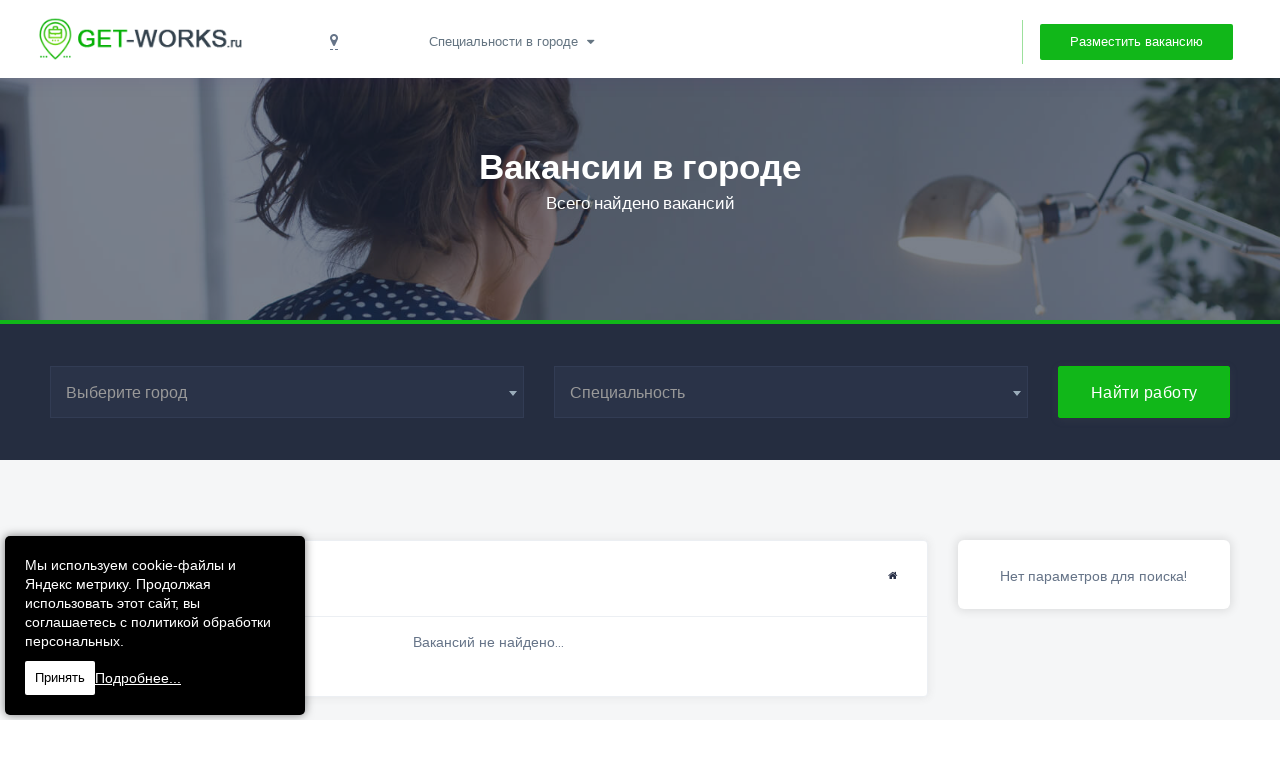

--- FILE ---
content_type: text/html; charset=UTF-8
request_url: https://get-works.ru/search.php?area=9318
body_size: 4938
content:

    <!doctype html>
<html lang="ru">
<head>
    <!-- Basic Page Needs
    ================================================== -->
    <title>Вакансии  в городе , поиск свежих вакансий от работодателей</title>
    <meta name="description" content="Свежие вакансии  в городе . Поиск работы среди тысяч бесплатных объявлений от всех работодателей и кадровых агентств в городе . Откликайтесь на вакансии и получайте прямые контакты работодателя">
    <meta name="keywords" content="работа в , вакансии в , трудоустройство в , найти работу в , поиск работы в , карьера в , предложения по трудоустройству в ">
    <meta charset="utf-8">
    <meta name="viewport" content="width=device-width, initial-scale=1, maximum-scale=1">

    <link rel="icon" href="https://get-works.ru/favicon.ico" type="image/x-icon">

    <meta property="og:site_name" content="get-works.ru" />
    <meta property="og:locale" content="ru_RU.UTF-8" />
    <meta property="og:type" content="website" />
    <meta property="og:url" content="https://get-works.ru/search.php?area=9318" />
    <meta property="og:image" content="https://get-works.ru//assets/img/oggimage.jpg" />
    <meta property="og:image:width" content="510" />
    <meta property="og:image:height" content="228" />
    <meta property="og:title" content="Работа  в городе , поиск свежих вакансий от работодателей" />
    <meta property="og:description" content="Поиск работы по свежим вакансиям в странах СНГ напрямую от работодателей и агентств. Найди работу выбирая из миллиона вакансий" />

    <meta name="twitter:card" content="summary">
    <meta name="twitter:site" content="">
    <meta name="twitter:creator" content="Аккаунт автора в Твиттере">
    <meta name="twitter:title" content="Вакансии  в городе , поиск свежих вакансий от работодателей">
    <meta name="twitter:description" content="Свежие вакансии  в городе . Поиск работы среди тысяч бесплатных объявлений от всех работодателей и кадровых агентств в городе . Откликайтесь на вакансии и получайте прямые контакты работодателя">
    <meta name="twitter:image" content="https://get-works.ru/assets/img/logo.png">
    <meta name="twitter:url" content="https://get-works.ru/search.php?area=9318">

    

    <!-- CSS
    ================================================== -->
    <link rel="stylesheet" href="/assets/plugins/css/plugins.css">

    <!-- Custom style -->
    <link href="/assets/css/style.css" rel="stylesheet">


   </head>
<!-- End Navigation -->

<body>
<div class="Loader"></div>
<div class="wrapper">

    <!-- Start Navigation -->
<nav class="navbar navbar-default navbar-fixed navbar-light white bootsnav">

    <div class="container">
        <button type="button" class="navbar-toggle" data-toggle="collapse" data-target="#navbar-menu">
            <i class="fa fa-bars"></i>
        </button>
        <!-- Start Header Navigation -->
        <div class="navbar-header">
            <a class="navbar-brand" href="/">
                <img src="/assets/img/logo.png" class="logo logo-scrolled" alt="Лого Get-Works">
                <span class="dispnone">Логотип</span>
            </a>
        </div>

        <!-- Collect the nav links, forms, and other content for toggling -->
        <li class="collapse navbar-collapse" id="navbar-menu">
            <ul class="nav navbar-nav navbar-left">

                <li class="active_city_li dropdown megamenu-fw">
                    <span class="active_city" ><i class="fa fa-map-marker"></i> </span>
                    <input id="filter_city_id" class="dispnone" type="text" value="0">
                    <div id="content_area"></div>

                </li>



                <li class="active_specialisation dropdown megamenu-fw">
                    <a href="#" class="dropdown-toggle" data-toggle="dropdown">Специальности в городе  </a>
                        <div id="content_spec"></div>
                </li>
            </ul>
            <ul class="nav navbar-nav navbar-right" data-in="fadeInDown" data-out="fadeOutUp">
               <!-- <li><a rel="nofollow" href="javascript:void(0)"><i class="fa fa-sign-in" aria-hidden="true"></i>Вход</a></li> -->
                <li class="left-br"><a  href="https://employer.get-works.ru/admin/add_vakancies_unreg"  data-target="#" class="signin">Разместить вакансию</a></li>
            </ul>
        </li><!-- /.navbar-collapse -->
    </div>
</nav>
<!-- End Navigation -->
    <div class="clearfix"></div>

    https://api.hh.ru/vacancies?area=9318&page=0&clusters=true Неожиданный код HTTP: 400
Заголовок x-request-id не найден.
    <!-- Title Header Start -->
    <section class="inner-header-title no-br advance-header-title light-tx" style="background-image:url(/assets/img/banner-10.jpg);">
        <div class="container">
            <h1><span>Вакансии  в городе </h1>
            <p> Всего найдено <span> вакансий</p>
        </div>
    </section>
    <div class="clearfix"></div>
    <!-- Title Header End -->

    <!-- bottom form section start -->
    <section class="bottom-search-form">
        <div class="container">

            <form class="bt-form" method="get" action="https://get-works.ru/search.php">

                <div class="col-md-5 col-sm-6">

                        <select name="area" class="form-control" id="j-city" placeholder="Город">

                                                </select>



                </div>
                <div class="col-md-5 col-sm-6">

                    <select name="specialization" class="form-control" id="j-category" placeholder="Специальность">
                        <option value="">&nbsp;</option>
                                            </select>
                </div>
                <div class="col-md-2 col-sm-6">
                    <button type="submit" class="btn btn-primary">Найти работу</button>
                </div>
            </form>
        </div>
    </section>
    <!-- Bottom Search Form Section End -->

    <!-- ========== Begin: Brows job Category ===============  -->
    <section class="brows-job-category gray-bg">
        <div class="container">
            <div class="col-md-9 col-sm-12">
                <div class="full-card">

                    <div class="card-header">
                        <div class="row mrg-0">

                            <div class="col-md-12 col-sm-12">
                                <ol class="breadcrumb pull-right">
                                    <li><a href="/"><i class="fa fa-home"></i></a></li>
                                                                        
                                </ol>
                            </div>
                        </div>
                    </div>
                    <div class="card-body">
                                                <div class="no_vakansies">Вакансий не найдено...</div>                    </div>
                </div>

                <div class="row"> <ul class="pagination"><li><a href="/search.php?area=9318&page=0">В начало</a></li><li class="active"><a>1</a></li><li><a href="#"><i class="fa fa-ellipsis-h"></i></a></li><li><a href="/search.php?area=9318&page=-1"></a></li><li><a href="/search.php?area=9318&page=1">Дальше</a></li></ul></div>


                <!-- Ad banner -->

            </div>

            <!-- Sidebar Start -->
            <div class="col-md-3 col-sm-12">
                <div class="sidebar right-sidebar">







                    <div class="sidebar-widgets">
                        <div class="ur-detail-wrap">

                            <div class="no_vakansies"><br>Нет параметров для поиска!</div>                        </div>

                    </div>



                </div>
            </div>
            <!-- Sidebar End -->

        </div>
    </section>
    <!-- ========== Begin: Brows job Category End ===============  -->

    
<section class="theme-bg call-to-act-wrap">
    <div class="container">
        <div class="row">
            <div class="col-lg-12">

                <div class="call-to-act">
                    <div class="call-to-act-head">
                        <h3>Хотите оставить вакансию?</h3>
                        <span>Заполните форму и найдите сотрудника всего за несколько минут. </span>
                    </div>
                    <a rel="nofollow" href="https://employer.get-works.ru/admin/add_vakancies_unreg" class="btn btn-call-to-act">Оставить вакансию</a>
                </div>

            </div>
        </div>
    </div>
</section>
<!-- ============================ Call To Action End ================================== -->

<!-- ============================ Before Footer ================================== -->
<div class="before-footer">
    <div class="container">
        <div class="row">

            <div class="col-md-6 col-sm-6">
                <div class="jb4-form-fields">
                    <div class="input-group">
                        <input type="email" class="form-control" placeholder="Введите ваш Email">
                        <span class="input-group-btn">
									<button class="btn theme-bg" type="submit"><span class="fa fa-paper-plane-o"></span></button>
								  </span>
                    </div>
                </div>
            </div>

            <div class="col-md-6 col-sm-6 hill">
                <ul class="job stock-facts">
                    <li><span>48840471</span></br>Вакансий</li>
                    <li><span>643731</span></br>Соискателей</li>
                    <li><span>4025</span></br>Городов</li>
                    <li><span>8</span></br>Стран</li>
                </ul>
            </div>

        </div>
    </div>
</div>
<!-- ============================ Before Footer ================================== -->

<!-- ============================ Footer Start ================================== -->
<footer class="dark-footer skin-dark-footer">
    <div>
        <div class="container">
            <div class="row">

                <div class="col-lg-3 col-md-3">
                    <div class="footer-widget">
                        <img src="/assets/img/logo-white.png" class="img-footer" alt="Лого GetWorks" />
                        <div class="footer-add">
                            <p>Москва,</br> Пресненская набережная, 12.</p>
                            <p><strong>Email:</strong></br><a href="mailto:info@get-works.ru">info@get-works.ru</a></p>
                            <p><strong>Вопросы по рекламе:</strong></br><a href="tel:+79107619808">8 910 761 98 08</a></p>
                        </div>

                    </div>
                </div>
                <div class="col-lg-3 col-md-3">
                    <div class="footer-widget">
                        <h4 class="widget-title">Реквизиты компании:</h4>
                        <ul class="footer-menu">
                            <li>ИНН 672608341827</li>
                            <li>ОГРНИП 315673300029177</li>
                            <li>БИК: 046614632</li>
                            <li><a href="/pravila.php">Правила пользования сайтом</a></li>
                            <li><a href="/politic.php">Политика конфиденциальности</a></li>

                        </ul>
                    </div>
                </div>

                <div class="col-lg-3 col-md-3">
                    <div class="footer-widget">
                        <h4 class="widget-title">Работодателям</h4>
                        <ul class="footer-menu">
                            <li><a rel="nofollow" href="/tarifs.php">Тарифы на размещение</a></li>
                            <li><a rel="nofollow" href="https://employer.get-works.ru/admin/vakancies">Разместить вакансию на сайте</a></li> <!-- admin/add_vakancies_unreg -->
                            <li><a rel="nofollow" href="https://employer.get-works.ru/admin/vk_groups">Разместить вакансию в группе ВКонтакте</a></li>
                            <li><a rel="nofollow" href="https://employer.get-works.ru/auth/login">Личный кабинет</a></li>
                            <li><a rel="nofollow" href="https://employer.get-works.ru/auth/create_user">Регистрация</a></li>

                        </ul>
                    </div>
                </div>


                <div class="col-lg-3 col-md-3">
                    <div class="footer-widget">

                        <a rel="nofollow" href="javascript:void(0)" class="other-store-link">
                            <div class="other-store-app">
                                <div class="os-app-icon">
                                    <i class="ti-android theme-cl"></i>
                                </div>
                                <div class="os-app-caps">
                                    Google Play
                                    <span>Приложение в разработке</span>
                                </div>
                            </div>
                        </a>
                        <a rel="nofollow" href="javascript:void(0)" class="other-store-link">
                            <div class="other-store-app">
                                <div class="os-app-icon">
                                    <i class="ti-apple theme-cl"></i>
                                </div>
                                <div class="os-app-caps">
                                    App Store
                                    <span>Приложение в разработке</span>
                                </div>
                            </div>
                        </a>
                    </div>
                </div>

            </div>
        </div>
    </div>

    <div class="footer-bottom">
        <div class="container">
            <div class="row align-items-center">

                <div class="col-lg-6 col-md-6">
                    <p class="mb-0">© 2022  <a target="_blank" rel="nofollow" href="https://concept-web.ru">Разработка и продвижение сайта в Concept-Web.ru</a> Все права защищены</p>
                </div> 

                <div class="col-lg-6 col-md-6 text-right">
                    <ul class="footer-bottom-social">
                    </ul>
                </div>

            </div>
        </div>
    </div>
</footer>
<!-- ============================ Footer End ================================== -->
<!-- Yandex.Metrika counter -->
<script type="text/javascript" >
    (function(m,e,t,r,i,k,a){m[i]=m[i]||function(){(m[i].a=m[i].a||[]).push(arguments)};
        m[i].l=1*new Date();k=e.createElement(t),a=e.getElementsByTagName(t)[0],k.async=1,k.src=r,a.parentNode.insertBefore(k,a)})
    (window, document, "script", "https://mc.yandex.ru/metrika/tag.js", "ym");

    ym(71035813, "init", {
        clickmap:true,
        trackLinks:true,
        accurateTrackBounce:true,
        webvisor:true
    });
</script>
<noscript><div><img src="https://mc.yandex.ru/watch/71035813" style="position:absolute; left:-9999px;" alt="Яндекс Метрика" /></div></noscript>
<!-- /Yandex.Metrika counter -->
<div id="cookie-banner" class="cookie-banner">
    <p class="cookie-text">
        Мы используем cookie-файлы и Яндекс метрику. Продолжая использовать этот сайт, вы соглашаетесь с политикой обработки персональных.
    </p>
    <div class="cookie-buttons">
        <button id="cookie-accept">Принять</button>
        <a href="/politic.php" class="cookie-link">Подробнее...</a>
    </div>
</div>

<script>
    document.addEventListener('DOMContentLoaded', () => {
        const banner = document.getElementById('cookie-banner');
        const acceptBtn = document.getElementById('cookie-accept');

        if (!banner || !acceptBtn) return;

        if (localStorage.getItem('cookieAccepted') === 'true') {
            banner.style.display = 'none';
        } else {
            banner.style.display = 'flex';
        }

        acceptBtn.addEventListener('click', () => {
            localStorage.setItem('cookieAccepted', 'true');
            banner.style.display = 'none';
        });
    });

</script>    <!-- Scripts
    ================================================== -->
    <script type="text/javascript" src="/assets/plugins/js/jquery.min.js"></script>
    <script type="text/javascript" src="/assets/plugins/js/viewportchecker.js"></script>
    <script type="text/javascript" src="/assets/plugins/js/bootstrap.min.js"></script>
    <script type="text/javascript" src="/assets/plugins/js/bootsnav.js"></script>
    <script type="text/javascript" src="/assets/plugins/js/select2.min.js"></script>
    <script type="text/javascript" src="/assets/plugins/js/wysihtml5-0.3.0.js"></script>
    <script type="text/javascript" src="/assets/plugins/js/bootstrap-wysihtml5.js"></script>
    <script type="text/javascript" src="/assets/plugins/js/datedropper.min.js"></script>
    <script type="text/javascript" src="/assets/plugins/js/dropzone.js"></script>
    <script type="text/javascript" src="/assets/plugins/js/loader.js"></script>
    <script type="text/javascript" src="/assets/plugins/js/owl.carousel.min.js"></script>
    <script type="text/javascript" src="/assets/plugins/js/slick.min.js"></script>
    <script type="text/javascript" src="/assets/plugins/js/gmap3.min.js"></script>
    <script type="text/javascript" src="/assets/plugins/js/jquery.easy-autocomplete.min.js"></script>
    <script type="text/javascript" src="/assets/plugins/js/filter_job.js"></script>
    <!-- Custom Js -->
    <script src="/assets/js/custom.js"></script><script type="text/javascript" src="/assets/plugins/js/counterup.min.js"></script>
    <script src="/assets/js/jQuery.style.switcher.js"></script>
    <script type="text/javascript">
        $(document).ready(function() {
            $('#styleOptions').styleSwitcher();

        });
    </script>


</div>
</body>
</html>

--- FILE ---
content_type: text/css
request_url: https://get-works.ru/assets/css/style.css
body_size: 37483
content:
@import "https://fonts.googleapis.com/css?family=Montserrat:300,400,500,600,700";
@import "https://fonts.googleapis.com/css?family=Poppins:300,400,500,600,700";
@import "https://fonts.googleapis.com/css?family=Muli:300,400,600,700,800,900";
@import "https://fonts.googleapis.com/css?family=Raleway:400,500,600,700";
@import "https://fonts.googleapis.com/css?family=Josefin+Slab:400,600,700";
html,
body {
    width: 100%;
    height: auto;
    margin: 0;
    padding: 0;
    overflow-x: hidden
}

body {
    background: #fff;
    font-family: 'Muli', sans-serif;
    position: relative;
    font-size: 14px;
    color: #667488;
    line-height: 24px
}

h1,
h2,
h3,
h4,
h5,
h6 {
    font-family: 'Poppins', sans-serif;
    color: #272f46;
    margin-top: 0
}

h1 {
    font-size: 50px
}

h2 {
    font-size: 30px
}

h3 {
    font-size: 25px
}

h4 {
    font-size: 16px
}

p {
    position: relative;
    line-height: 19px;
    -webkit-transition: .2s ease-in;
    -moz-transition: .2s ease-in;
    transition: .2s ease-in
}

::selection {
    background: #11b719;
    color: #fff
}

a {
    color: #272f46
}

a,
a:active,
a:focus,
a:hover {
    outline: none;
    text-decoration: none;
    -webkit-transition: all .3s ease-in-out;
    -moz-transition: all .3s ease-in-out;
    -o-transition: all .3s ease-in-out;
    -ms-transition: all .3s ease-in-out;
    transition: all .3s ease-in-out
}

.inverse-bg a,
.inverse-bg h1,
.inverse-bg h2,
.inverse-bg h3,
.inverse-bg h4,
.inverse-bg h5,
.inverse-bg h6,
.inverse-bg p,
.inverse-bg small {
    color: #fff
}

.extra.row {
    margin-right: 15px;
    margin-left: 15px
}

section {
    padding: 60px 0;
    background: #fff
}

section.gray,
.gray {
    background: #f6f7f9
}

.no-mrg {
    padding: 0;
    margin-left: 0;
    margin-right: 0
}

a.btn.call-btn {
    background: #fff;
    border-radius: 4px;
    padding: .8em 2em;
    color: #11b719;
    text-transform: capitalize
}

.small-padd {
    padding: 0 7px
}

section.gray-bg {
    background: #f5f6f7
}

.freelance-box {
    padding: 5px
}

.inner-header-title.light-tx h2 {
    color: #fff
}

html body .padd-0 {
    padding: 0!important
}

html body .padd-5 {
    padding: 5px!important
}

html body .padd-10 {
    padding: 10px!important
}

html body .padd-15 {
    padding: 15px!important
}

html body .padd-20 {
    padding: 20px!important
}

html body .padd-l-0 {
    padding-left: 0!important
}

html body .padd-l-5 {
    padding-left: 5px!important
}

html body .padd-l-10 {
    padding-left: 10px!important
}

html body .padd-l-15 {
    padding-left: 15px!important
}

html body .padd-r-0 {
    padding-right: 0!important
}

html body .padd-r-5 {
    padding-right: 5px!important
}

html body .padd-r-10 {
    padding-right: 10px!important;
    padding-right: 15px!important
}

html body .padd-top-0 {
    padding-top: 0!important
}

html body .padd-top-5 {
    padding-top: 5px!important
}

html body .padd-top-10 {
    padding-top: 10px!important
}

html body .padd-top-15 {
    padding-top: 15px!important
}

html body .padd-top-20 {
    padding-top: 20px!important
}

html body .padd-top-25 {
    padding-top: 25px!important
}

html body .padd-top-30 {
    padding-top: 30px!important
}

html body .padd-top-40 {
    padding-top: 40px!important
}

html body .padd-bot-0 {
    padding-bottom: 0!important
}

html body .padd-bot-5 {
    padding-bottom: 5px!important
}

html body .padd-bot-10 {
    padding-bottom: 10px!important
}

html body .padd-bot-15 {
    padding-bottom: 15px!important
}

html body .padd-bot-20 {
    padding-bottom: 20px!important
}

html body .padd-bot-25 {
    padding-bottom: 25px!important
}

html body .padd-bot-30 {
    padding-bottom: 30px!important
}

html body .padd-bot-40 {
    padding-bottom: 40px!important
}

html body .mrg-0 {
    margin: 0!important
}

html body .mrg-5 {
    margin: 5px!important
}

html body .mrg-10 {
    margin: 10px!important
}

html body .mrg-15 {
    margin: 15px!important
}

html body .mrg-20 {
    margin: 20px!important
}

html body .mrg-l-0 {
    margin-left: 0!important
}

html body .mrg-l-5 {
    margin-left: 5px!important
}

html body .mrg-l-10 {
    margin-left: 10px!important
}

html body .mrg-l-15 {
    margin-left: 15px!important
}

html body .mrg-r-0 {
    margin-right: 0!important
}

html body .mrg-r-5 {
    margin-right: 5px!important
}

html body .mrg-r-10 {
    margin-right: 10px!important
}

html body .mrg-r-15 {
    margin-right: 15px!important
}

html body .mrg-top-0 {
    margin-top: 0!important
}

html body .mrg-top-5 {
    margin-top: 5px!important
}

html body .mrg-top-10 {
    margin-top: 10px!important
}

html body .mrg-top-15 {
    margin-top: 15px!important
}

html body .mrg-top-20 {
    margin-top: 20px!important
}

html body .mrg-top-25 {
    margin-top: 25px!important
}

html body .mrg-top-30 {
    margin-top: 30px!important
}

html body .mrg-top-40 {
    margin-top: 40px!important
}

html body .mrg-top-70 {
    margin-top: 70px!important
}

html body .mrg-bot-0 {
    margin-bottom: 0!important
}

html body .mrg-bot-5 {
    margin-bottom: 5px!important
}

html body .mrg-bot-10 {
    margin-bottom: 10px!important
}

html body .mrg-bot-15 {
    margin-bottom: 15px!important
}

html body .mrg-bot-20 {
    margin-bottom: 20px!important
}

html body .mrg-bot-25 {
    margin-bottom: 25px!important
}

html body .mrg-bot-30 {
    margin-bottom: 30px!important
}

html body .mrg-bot-40 {
    margin-bottom: 40px!important
}

html body .extra-mrg-5 {
    margin: 0 -5px!important
}

html body .extra-mrg-10 {
    margin: 0 -10px!important
}

html body .extra-mrg-15 {
    margin: 0 -15px!important
}

html body .extra-mrg-20 {
    margin: 0 -20px!important
}

html body .bg-info {
    background: #01b2ac!important
}

html body .bg-primary {
    background: #1194f7!important
}

html body .bg-danger {
    background: #f21136!important
}

html body .bg-warning {
    background: #ff9800!important
}

html body .bg-success {
    background: #11b719!important
}

html body .bg-purple {
    background: #c580ff!important
}

html body .bg-default {
    background: #283447!important
}

html body .bg-trans-info {
    background: rgba(2, 182, 179, 0.12)!important
}

html body .bg-trans-primary {
    background: rgba(17, 148, 247, 0.12)!important
}

html body .bg-trans-danger {
    background: rgba(242, 17, 54, 0.12)!important
}

html body .bg-trans-warning {
    background: rgba(255, 152, 0, 0.12)!important
}

html body .bg-trans-success {
    background: rgba(15, 183, 107, 0.12)!important
}

html body .bg-trans-purple {
    background: rgba(197, 128, 255, 0.12)!important
}

html body .bg-trans-default {
    background: rgba(40, 52, 71, 0.12)!important
}

html body .bg-info-br {
    border: 1px solid #01b2ac!important;
    background: rgba(2, 182, 179, 0.12)!important
}

html body .bg-primary-br {
    border: 1px solid #1194f7!important;
    background: rgba(17, 148, 247, 0.12)!important
}

html body .bg-danger-br {
    border: 1px solid #f21136!important;
    background: rgba(242, 17, 54, 0.12)!important
}

html body .bg-warning-br {
    border: 1px solid #ff9800;
    background: rgba(255, 152, 0, 0.12)!important
}

html body .bg-success-br {
    border: 1px solid #11b719!important;
    background: rgba(15, 183, 107, 0.12)!important
}

html body .bg-purple-br {
    border: 1px solid #c580ff!important;
    background: rgba(197, 128, 255, 0.12)!important
}

html body .bg-default-br {
    border: 1px solid #283447!important;
    background: rgba(40, 52, 71, 0.12)!important
}

html body .cl-info {
    color: #01b2ac!important
}

html body .cl-primary {
    color: #1194f7!important
}

html body .cl-danger {
    color: #f21136!important
}

html body .cl-warning {
    color: #ff9800!important
}

html body .cl-success {
    color: #11b719!important
}

html body .cl-purple {
    color: #c580ff!important
}

html body .cl-default {
    color: #283447!important
}

html body .cl-white {
    color: #fff!important
}

.br {
    border: 1px solid #eaeff5!important
}

.bl-1 {
    border-left: 1px solid #eaeff5!important
}

.bl-2 {
    border-left: 2px solid #eaeff5!important
}

.bl-3 {
    border-left: 3px solid #eaeff5!important
}

.bl-4 {
    border-left: 4px solid #eaeff5!important
}

.br-1 {
    border-right: 1px solid #eaeff5!important
}

.br-2 {
    border-right: 2px solid #eaeff5!important
}

.br-3 {
    border-right: 3px solid #eaeff5!important
}

.br-4 {
    border-right: 4px solid #eaeff5!important
}

.bt-1 {
    border-top: 1px solid #eaeff5!important
}

.bt-2 {
    border-top: 2px solid #eaeff5!important
}

.bt-3 {
    border-top: 3px solid #eaeff5!important
}

.bt-4 {
    border-top: 4px solid #eaeff5!important
}

.bb-1 {
    border-bottom: 1px solid #eaeff5!important
}

.bb-2 {
    border-bottom: 2px solid #eaeff5!important
}

.bb-3 {
    border-bottom: 3px solid #eaeff5!important
}

.bb-4 {
    border-bottom: 4px solid #eaeff5!important
}

.br-fade {
    border-color: rgba(97, 107, 127, 0.07)!important
}

html body .br-info {
    border-color: #01b2ac!important
}

html body .br-primary {
    border-color: #1194f7!important
}

html body .br-danger {
    border-color: #f21136!important
}

html body .br-warning {
    border-color: #ff9800!important
}

html body .br-success {
    border-color: #11b719!important
}

html body .br-purple {
    border-color: #c580ff!important
}

html body .br-gary {
    border-color: #e2e5e8!important
}

html body .br-default {
    border-color: #283447!important
}

html body .bg-online {
    background: #68c70b!important
}

html body .bg-offline {
    background: #e02b0d!important
}

html body .bg-busy {
    background: #2196f3!important
}

html body .bg-working {
    background: #ff9800!important
}

html body .normal-height {
    height: 46px
}

html body .height-10 {
    height: 10px
}

html body .height-20 {
    height: 20px
}

html body .height-30 {
    height: 30px
}

html body .height-40 {
    height: 40px
}

html body .height-50 {
    height: 50px
}

html body .height-60 {
    height: 60px
}

html body .height-70 {
    height: 70px
}

html body .height-80 {
    height: 80px
}

html body .height-90 {
    height: 90px
}

html body .height-100 {
    height: 100px
}

html body .height-110 {
    height: 110px
}

html body .height-120 {
    height: 120px
}

html body .height-130 {
    height: 130px
}

html body .height-140 {
    height: 140px
}

html body .height-150 {
    height: 150px
}

html body .height-160 {
    height: 160px
}

html body .height-170 {
    height: 170px
}

html body .height-180 {
    height: 180px
}

html body .height-190 {
    height: 190px
}

html body .height-200 {
    height: 200px
}

html body .height-210 {
    height: 210px
}

html body .height-220 {
    height: 220px
}

html body .height-230 {
    height: 230px
}

html body .height-240 {
    height: 240px
}

html body .height-250 {
    height: 250px
}

html body .height-260 {
    height: 260px
}

html body .height-270 {
    height: 270px
}

html body .height-280 {
    height: 280px
}

html body .height-290 {
    height: 290px
}

html body .height-300 {
    height: 300px
}

html body .height-350 {
    height: 350px
}

html body .height-400 {
    height: 400px
}

html body .height-450 {
    height: 450px
}

html body .full-width {
    width: 100%
}

html body .width-30 {
    width: 30px
}

html body .width-40 {
    width: 40px
}

html body .width-50 {
    width: 50px
}

html body .width-60 {
    width: 60px
}

html body .width-70 {
    width: 70px
}

html body .width-80 {
    width: 80px
}

html body .width-90 {
    width: 90px
}

html body .width-100 {
    width: 100px
}

html body .width-110 {
    width: 110px
}

html body .width-120 {
    width: 20px
}

html body .width-130 {
    width: 130px
}

html body .width-140 {
    width: 140px
}

html body .width-150 {
    width: 150px
}

html body .width-160 {
    width: 160px
}

html body .width-170 {
    width: 170px
}

html body .width-180 {
    width: 180px
}

html body .width-190 {
    width: 190px
}

html body .width-200 {
    width: 200px
}

html body .width-210 {
    width: 210px
}

html body .width-220 {
    width: 220px
}

html body .width-230 {
    width: 230px
}

html body .width-240 {
    width: 240px
}

html body .width-250 {
    width: 250px
}

html body .width-260 {
    width: 260px
}

html body .width-270 {
    width: 270px
}

html body .width-280 {
    width: 280px
}

html body .width-290 {
    width: 290px
}

html body .width-300 {
    width: 300px
}

html body .line-height-10 {
    line-height: 10px
}

html body .line-height-12 {
    line-height: 12px
}

html body .line-height-14 {
    line-height: 14px
}

html body .line-height-16 {
    line-height: 16px
}

html body .line-height-18 {
    line-height: 18px
}

html body .line-height-20 {
    line-height: 20px
}

html body .line-height-22 {
    line-height: 22px
}

html body .line-height-24 {
    line-height: 24px
}

html body .line-height-26 {
    line-height: 26px
}

html body .line-height-28 {
    line-height: 28px
}

html body .line-height-30 {
    line-height: 30px
}

html body .line-height-32 {
    line-height: 32px
}

html body .line-height-34 {
    line-height: 34px
}

html body .line-height-36 {
    line-height: 36px
}

html body .line-height-38 {
    line-height: 38px
}

html body .line-height-40 {
    line-height: 40px
}

html body .line-height-42 {
    line-height: 42px
}

html body .line-height-44 {
    line-height: 44px
}

html body .line-height-46 {
    line-height: 46px
}

html body .line-height-48 {
    line-height: 48px
}

html body .line-height-50 {
    line-height: 50px
}

html body .line-height-60 {
    line-height: 60px
}

html body .line-height-70 {
    line-height: 70px
}

html body .line-height-80 {
    line-height: 80px
}

html body .line-height-90 {
    line-height: 90px
}

html body .line-height-100 {
    line-height: 100px
}

html body .line-height-110 {
    line-height: 110px
}

html body .line-height-120 {
    line-height: 120px
}

html body .line-height-130 {
    line-height: 130px
}

html body .line-height-140 {
    line-height: 140px
}

html body .line-height-150 {
    line-height: 150px
}

html body .line-height-160 {
    line-height: 160px
}

html body .line-height-170 {
    line-height: 170px
}

html body .line-height-180 {
    line-height: 180px
}

html body .line-height-190 {
    line-height: 190px
}

html body .line-height-200 {
    line-height: 200px
}

html body .line-height-210 {
    line-height: 210px
}

html body .line-height-220 {
    line-height: 220px
}

html body .line-height-230 {
    line-height: 230px
}

html body .line-height-240 {
    line-height: 240px
}

html body .line-height-250 {
    line-height: 250px
}

html body .line-height-260 {
    line-height: 260px
}

html body .line-height-270 {
    line-height: 270px
}

html body .line-height-280 {
    line-height: 280px
}

html body .line-height-290 {
    line-height: 290px
}

html body .line-height-300 {
    line-height: 300px
}

html body .line-height-350 {
    line-height: 350px
}

html body .line-height-400 {
    line-height: 400px
}

html body .line-height-450 {
    line-height: 450px
}

html body .font-10 {
    font-size: 10px!important
}

html body .font-12 {
    font-size: 12px!important
}

html body .font-13 {
    font-size: 13px!important
}

html body .font-16 {
    font-size: 16px!important
}

html body .font-18 {
    font-size: 18px!important
}

html body .font-15 {
    font-size: 15px!important
}

html body .font-20 {
    font-size: 20px!important
}

html body .font-25 {
    font-size: 25px!important
}

html body .font-30 {
    font-size: 30px!important
}

html body .font-35 {
    font-size: 35px!important
}

html body .font-40 {
    font-size: 40px!important
}

html body .font-45 {
    font-size: 45px!important
}

html body .font-50 {
    font-size: 50px!important
}

html body .font-60 {
    font-size: 60px!important
}

html body .font-70 {
    font-size: 70px!important
}

html body .font-80 {
    font-size: 80px!important
}

html body .font-90 {
    font-size: 90px!important
}

html body .font-100 {
    font-size: 100px!important
}

html body .font-bold {
    font-weight: 700!important
}

html body .font-normal {
    font-weight: 400!important
}

html body .font-midium {
    font-weight: 500!important
}

html body .font-light {
    font-weight: 300!important
}

html body .font-italic {
    font-style: italic!important
}

html body .label-info {
    background: #01b2ac!important
}

html body .label-primary {
    background: #1194f7!important
}

html body .label-danger {
    background: #f21136!important
}

html body .label-warning {
    background: #ff9800!important
}

html body .label-success {
    background: #11b719!important
}

html body .label-purple {
    background: #c580ff!important
}

html body .label-default {
    background: #283447!important
}

:focus {
    outline: none
}

.select2-container--open .select2-dropdown {
    top: 0
}

.select2-container {
    width: 100%!important;
    vertical-align: inherit
}

body .select2-container--open .iwj-find-jobs-dropdown.select2-dropdown {
    border-width: 0 2px 2px;
    border-style: solid;
    -webkit-border-radius: 0 0 5px 5px;
    border-radius: 0 0 5px 5px;
    position: relative;
    top: -2px
}

body .select2-search--dropdown {
    padding: 0
}

.select2-search--dropdown .select2-search__field {
    background: url(../img/search.png)right 8px top 14px no-repeat #fff;
    padding-right: 30px
}

body .select2-container--default .select2-search--dropdown .select2-search__field {
    border: none;
    border-bottom: 1px solid #eee;
    line-height: 30px;
    padding: 5px 15px
}

.select2-results {
    display: block
}

.select2-container--default .select2-results>.select2-results__options {
    max-height: 220px;
    overflow-y: auto
}

body .select2-results__option {
    padding: 12px 20px
}

.select2-results__option[aria-selected] {
    cursor: pointer
}

body .select2-container--default .select2-results__option {
    background: #fff;
    border-bottom: 1px rgba(0, 0, 0, 0.05) solid;
    color: #606871;
}

.select2-container--default .select2-results__option[aria-selected=true] {
    background-color: #f3f3f5
}

.select2-container--default .select2-results__option--highlighted {
    background-color: #fff;
    color: #5897fb
}

.select2-container--default .select2-results__option--highlighted[aria-selected] {
    background-color: #5897fb;
    color: #fff
}

body .select2-search--dropdown:focus {
    outline: none
}

.select2-dropdown {
    border: 1px solid #e3e5ea
}

.select2-container--default .select2-selection--single,
.select2-container--default .select2-selection--multiple {
    border-radius: 0;
    border: none;
    min-height: 52px
}

.select2-container--default .select2-selection--single .select2-selection__rendered {
    color: #6a7884;
    border: 1px solid #dde6ef;
    background: #fbfdff;
    font-size: 16px;
    line-height: 50px;
    padding-left: 15px;
    text-align: left
}

.input-with-icon .select2-container--default .select2-selection--single .select2-selection__rendered {
    border: 1px solid #fff;
    background: #fff;
    line-height: 60px
}

.slide-banner .select2-container--default .select2-selection--single .select2-selection__rendered,
.home-5 .select2-container--default .select2-selection--single .select2-selection__rendered {
    border: none
}

.select2-container--default .select2-selection--multiple .select2-selection__rendered {
    color: #6a7884;
    line-height: 32px;
    padding-left: 15px
}

.select2-container--default .select2-selection--single .select2-selection__arrow {
    min-height: 52px
}

.select2-container--default.select2-container--focus .select2-selection--multiple {
    border: solid #e3e5ea 1px;
    outline: 0
}

.select2-container--default .select2-selection--multiple .select2-selection__choice {
    background-color: #eef1f5;
    border: 1px solid #e3e7ec;
    border-radius: 4px;
    cursor: default;
    float: left;
    margin-right: 5px;
    margin-top: 6px;
    line-height: 1.2;
    padding: 5px 10px
}

.btn:hover,
button:hover,
.btn:focus,
button:focus {
    cursor: pointer
}

.btn {
    font-size: 14px;
    border-radius: 2px;
    padding: 14px 20px;
    letter-spacing: .5px;
    text-shadow: none;
    box-shadow: 0 2px 8px rgba(102, 103, 107, .15)
}

.btn.focus,
.btn:focus,
.btn:hover {
    text-decoration: none
}

.btn-default.active.focus,
.btn-default.active:focus,
.btn-default.active:hover,
.btn-default:active.focus,
.btn-default:active:focus,
.btn-default:active:hover,
.open>.dropdown-toggle.btn-default.focus,
.open>.dropdown-toggle.btn-default:focus,
.open>.dropdown-toggle.btn-default:hover {
    color: #677897;
    box-shadow: none
}

button:focus {
    outline: none;
    outline: none
}

.btn-rounded {
    border-radius: 50px
}

.btn.btn-small {
    padding: .3rem 1rem
}

.btn.btn-lg {
    padding: 1rem
}

.btn-circle-30 {
    width: 30px;
    height: 30px;
    line-height: 30px;
    text-align: center;
    color: #677897;
    background-color: #fff;
    border: 1px solid #eaeff5;
    display: inline-block;
    border-radius: 50%
}

.btn-circle-30:hover,
.btn-circle-30:focus {
    color: #677897;
    background-color: #eaeff5;
    border-color: #eaeff5
}

.btn-circle-40 {
    width: 40px;
    height: 40px;
    line-height: 40px;
    text-align: center;
    color: #677897;
    border: 1px solid #eaeff5;
    background-color: #fff;
    display: inline-block;
    border-radius: 50%
}

.btn-circle-40:hover,
.btn-circle-30:focus {
    color: #677897;
    background-color: #eaeff5
}

.btn-circle-50 {
    width: 50px;
    height: 50px;
    line-height: 50px;
    text-align: center;
    color: #677897;
    border: 1px solid #eaeff5;
    background-color: #fff;
    display: inline-block;
    border-radius: 50%
}

.btn-circle-50:hover,
.btn-circle-30:focus {
    color: #677897;
    background-color: #eaeff5
}

.btn-circle-60 {
    width: 60px;
    height: 60px;
    line-height: 60px;
    text-align: center;
    color: #677897;
    border: 1px solid #eaeff5;
    background-color: #fff;
    display: inline-block;
    border-radius: 50%
}

.btn-circle-60:hover,
.btn-circle-30:focus {
    color: #677897;
    background-color: #eaeff5
}

a.bg-danger:focus,
a.bg-danger:hover {
    background-color: #da0a2c;
    color: #fff
}

.btn.focus,
.btn:focus {
    outline: 0;
    box-shadow: none
}

.btn-secondary {
    color: #677897;
    background-color: #fff;
    border-color: #eaeff5
}

.btn-secondary:hover,
.btn-secondary:focus {
    color: #677897;
    background-color: #eaeff5;
    border-color: #eaeff5
}

.btn-trans {
    background: transparent;
    border: none;
    color: #677897
}

.btn.btn-default {
    border: 1px solid #eaeff5;
    background: #fff;
    color: #677897
}

.btn-default:active,
.btn-default.active {
    border: 1px solid #eaeff5;
    background: #fff;
    color: #677897;
    outline: none
}

.btn-default:hover,
.btn-default:focus,
.btn-default.active:focus,
.btn-default.active:hover,
.btn-default:active.focus,
.btn-default:active:focus,
.btn-default:active:hover {
    border: 1px solid #eaeff5;
    background: #fff;
    color: #677897;
    outline: none
}

.btn.btn-dark {
    border: 1px solid #323f46;
    background: #323f46;
    color: #fff
}

.btn-dark:active,
.btn-dark.active {
    border: 1px solid #323f46;
    background: #323f46;
    color: #fff;
    outline: none
}

.btn-dark:hover,
.btn-dark:focus,
.btn-dark.active:focus,
.btn-dark.active:hover,
.btn-dark:active.focus,
.btn-dark:active:focus,
.btn-dark:active:hover {
    border: 1px solid #323f46;
    background: #323f46;
    color: #fff;
    outline: none
}

.btn-info {
    background: #1db9aa;
    border-color: #1db9aa;
    color: #fff
}

.btn-info:active,
.btn-info.active {
    background: #1db9aa;
    border-color: #1db9aa;
    color: #fff;
    outline: none
}

.btn-info:hover,
.btn-info:focus,
.btn-info.active:focus,
.btn-info.active:hover,
.btn-info:active.focus,
.btn-info:active:focus,
.btn-info:active:hover {
    background: #1db9aa;
    border-color: #1db9aa;
    color: #fff;
    outline: none
}

.btn-primary {
    background: #2196f3;
    border-color: #2196f3;
    color: #fff
}

.btn-primary:active,
.btn-primary.active {
    background: #2196f3;
    border-color: #2196f3;
    color: #fff;
    outline: none
}

.btn-primary:hover,
.btn-primary:focus,
.btn-primary.active:focus,
.btn-primary.active:hover,
.btn-primary:active.focus,
.btn-primary:active:focus,
.btn-primary:active:hover {
    background: #2196f3;
    border-color: #2196f3;
    color: #fff;
    outline: none
}

.btn-danger {
    background: #e63c3c;
    border-color: #e63c3c;
    color: #fff
}

.btn-danger:active,
.btn-danger.active {
    background: #e63c3c;
    border-color: #e63c3c;
    color: #fff;
    outline: none
}

.btn-danger:hover,
.btn-danger:focus,
.btn-danger.active:focus,
.btn-danger.active:hover,
.btn-danger:active.focus,
.btn-danger:active:focus,
.btn-danger:active:hover {
    background: #e63c3c;
    border-color: #e63c3c;
    color: #fff;
    outline: none
}

.btn-warning {
    background: #f39c12;
    border-color: #f39c12;
    color: #fff
}

.btn-warning:active,
.btn-warning.active {
    background: #f39c12;
    border-color: #f39c12;
    color: #fff;
    outline: none
}

.btn-warning:hover,
.btn-warning:focus,
.btn-warning.active:focus,
.btn-warning.active:hover,
.btn-warning:active.focus,
.btn-warning:active:focus,
.btn-warning:active:hover {
    background: #f39c12;
    border-color: #f39c12;
    color: #fff;
    outline: none
}

.btn-success {
    background: #11b719;
    border-color: #11b719;
    color: #fff
}

.btn-success:active,
.btn-success.active {
    background: #11b719;
    border-color: #11b719;
    color: #fff;
    outline: none
}

.btn-success:hover,
.btn-success:focus,
.btn-success.active:focus,
.btn-success.active:hover,
.btn-success:active.focus,
.btn-success:active:focus,
.btn-success:active:hover {
    background: #11b719;
    border-color: #11b719;
    color: #fff;
    outline: none
}

.btn-purple {
    background: #c580ff;
    border-color: #c580ff;
    color: #fff
}

button:hover,
input:hover,
input:focus,
button:focus {
    outline: none
}

.form-control {
    height: 50px;
    border: 1px solid #dde6ef;
    margin-bottom: 10px;
    box-shadow: none;
    border-radius: 0;
    background: #fbfdff;
    font-size: 15px;
    color: #445461;
    font-weight: 400
}

.bootstrap-select.form-control {
    margin-bottom: 0;
    padding: 0;
    margin-bottom: 10px;
    border: 1px solid #dde6ef
}

.form-control:hover,
.form-control:focus {
    border: 1px solid #dde6ef;
    -webkit-box-shadow: 0 1px 1px rgba(7, 177, 7, .075);
    box-shadow: 0 1px 1px rgba(7, 177, 7, .075);
    outline: none
}

.form-control .btn.dropdown-toggle.btn-default:hover,
.form-control .btn.dropdown-toggle.btn-default:focus {
    border: none;
    -webkit-box-shadow: none;
    box-shadow: none;
    outline: none
}

.bootstrap-select button.btn.dropdown-toggle.bs-placeholder.btn-default {
    background: transparent;
    height: 46px;
    border: 1px solid transparent;
    color: #445461;
    text-shadow: none;
    border-radius: 0;
    box-shadow: none
}

.bootstrap-select .dropdown-toggle:focus {
    outline: none!important;
    outline: none!important;
    outline-offset: 0!important
}

.bootstrap-select.btn-group .dropdown-menu li a {
    padding: 8px 10px
}

.bootstrap-select.btn-group .dropdown-menu li a:hover {
    box-shadow: none;
    background: #11b719;
    color: #fff
}

.btn-group.open .dropdown-toggle {
    -webkit-box-shadow: none;
    box-shadow: none
}

.btn-default.active,
.btn-default:active,
.open>.dropdown-toggle.btn-default {
    color: #445461;
    background-color: transparent;
    border-color: transparent
}

button.btn.dropdown-toggle.btn-default {
    background: transparent;
    border: none;
    box-shadow: none;
    height: 46px
}

textarea::-moz-placeholder {
    color: #6a7884;
    opacity: 1
}

textarea::-ms-input-placeholder {
    color: #6a7884
}

textarea::-webkit-input-placeholder {
    color: #6a7884
}

.form-control::-moz-placeholder {
    color: #99abb9;
    opacity: 1
}

.form-control::-ms-input-placeholder {
    color: #99abb9
}

.form-control::-webkit-input-placeholder {
    color: #99abb9
}

input[type=file]:focus,
input[type=checkbox]:focus,
input[type=radio]:focus {
    outline: none;
    outline: none;
    outline-offset: 0
}

.main-heading {
    text-align: center;
    margin-bottom: 2em
}

.main-heading p {
    font-size: 16px;
    color: #707c88;
    margin-bottom: 5px
}

.dark .main-heading p,
.dark .main-heading h2 {
    color: #fff
}

.main-heading h2 {
    color: #252d40;
    position: relative;
    font-weight: 600;
    margin-top: 0;
    margin-bottom: 10px
}

.main-heading h2>span {
    color: #11b719
}

.main-heading span.heading-line {
    width: 80px;
    height: 1.2px;
    display: block;
    background: #11b719;
    position: relative;
    margin: 0 auto
}

.pagination {
    display: table;
    padding-left: 0;
    margin: 20px 0;
    border-radius: 4px;
    margin: 20px auto 0
}

.pagination>li>a,
.pagination>li>span {
    position: relative;
    float: left;
    padding: 12px 20px;
    margin: 5px;
    line-height: 1.42857143;
    color: #8296a2;
    text-decoration: none;
    background-color: #fff;
    border-radius: 2px
}

.pagination>.active>a,
.pagination>.active>span,
.pagination>.active>a:hover,
.pagination>.active>span:hover,
.pagination>.active>a:focus,
.pagination>.active>span:focus,
.pagination>li>a:hover,
.pagination>li>a:focus {
    z-index: 2;
    color: #11b719;
    cursor: pointer;
    background-color: rgba(7, 177, 7, 0.1);
    border-color: #11b719
}

.pagination li:first-child a {
    background: #11b719;
    border: 1px solid #11b719;
    border-radius: 2px;
    color: #fff
}

.pagination li:last-child a {
    background: #10b71a;
    border: 1px solid #10b71a;
    border-radius: 2px;
    color: #fff;
}

.search-filter {
    padding: 1em 0;
    display: inline-block;
    width: 100%;
    background: #fff;
    margin-bottom: 20px
}

.short-by.pull-right {
    margin-top: 12px
}

.search-filter .input-group {
    height: 46px
}

.search-filter .form-control {
    border-radius: 2px;
    height: 46px;
    margin-bottom: 0;
    color: #707c88;
    font-weight: 400;
    font-size: 16px;
    box-shadow: none;
    border: 1px solid #ccddea
}

.search-filter button.btn.btn-default {
    height: 46px;
    padding: 0 20px;
    font-size: 18px;
    background: #11b719;
    border: 1px solid #11b719;
    color: #fff;
    border-radius: 0 2px 2px 0
}

.dropdown-menu {
    right: 0;
    left: initial
}

.search-filter .form-control:hover,
.search-filter .form-control:focus {
    border-color: #11b719;
    box-shadow: 0 0 10px 2px rgba(7, 177, 7, 0.1);
    -webkit-box-shadow: 0 0 10px 2px rgba(7, 177, 7, 0.1);
    -moz-box-shadow: 0 0 10px 2px rgba(7, 177, 7, 0.1)
}

.search-filter .dropdown,
.dropup {
    position: relative;
    float: none;
    display: inline-block;
    margin-left: 10px
}

.search-filter .dropdown-menu {
    box-shadow: none;
    border-color: #ccddea
}

.search-filter .dropdown-menu>li>a {
    padding: 10px 20px;
    color: #252d40
}

.search-filter .dropdown-menu>li>a:hover,
.search-filter .dropdown-menu>li>a:focus {
    text-decoration: none;
    background: #11b719;
    color: #fff
}

.navbar.bootsnav.header-general {
    position: relativel
}

.navbar.header-general.fixed-header {
    position: fixed;
    display: block;
    width: 100%;
    z-index: 222
}

.navbar-default {
    background-image: none;
    background-image: none;
    background-image: none;
    background-image: none;
    filter: none;
    background-repeat: repeat-x;
    border-radius: 0;
    -webkit-box-shadow: none;
    box-shadow: none
}

nav.navbar.bootsnav ul.nav>li>a {
    color: #fff;
    text-transform: none;
    background-color: transparent!important
}

.navbar .form-control {
    font-weight: 400;
    font-size: 15px;
    background: #445461;
    color: #99abb9;
    border: 1px solid #586977;
    border-radius: 1px;
    box-shadow: none;
    min-width: 205px
}

.navbar.navbar-light .form-control {
    background: #fff;
    color: #636d75;
    border: 1px solid #e3e9ef
}

.navbar .form-control:hover,
.navbar .form-control:focus {
    border: 1px solid #e3e9ef
}

nav.navbar.bootsnav li.dropdown ul.dropdown-menu {
    border-color: #11b719
}

nav.navbar.navbar-default.navbar-static.white.bootsnav.on.no-full.navbar-transparent .logo-scrolled {
    display: none
}

.form-control::-moz-placeholder {
    color: #99abb9;
    opacity: 1
}

.form-control:-ms-input-placeholder {
    color: #99abb9
}

.form-control::-webkit-input-placeholder {
    color: #99abb9
}

.navbar.navbar-transparent .form-control::-moz-placeholder {
    color: #343a40;
    opacity: 1
}

.navbar.navbar-transparent .form-control:-ms-input-placeholder {
    color: #343a40
}

.navbar.navbar-transparent .form-control::-webkit-input-placeholder {
    color: #343a40
}

nav.navbar.bootsnav ul.nav>li>a i {
    font-size: 16px;
    color: #99abb9;
    margin-right: 9px
}

nav.bootsnav .megamenu-content .title {
    text-transform: none;
    font-size: 14px;
    color: #252d40
}

ul.cart-list>li.total>.btn {
    border-bottom: solid 1px #cfcfcf!important;
    color: #fff!important;
    padding: 10px 15px
}

nav.navbar.bootsnav {
    background-color: #252d40;
    border-bottom: 1px solid #252d40
}

@media only screen and (min-width: 768px) {
    body nav.navbar.bootsnav ul.nav>li>a.signin {
        background: #11b719!important
    }
    li.left-br {
        border-left: 1px solid rgba(7, 177, 7, 0.4)
    }
}

@media only screen and (min-width: 1024px) {
    nav.navbar.bootsnav li.dropdown ul.dropdown-menu {
        -webkit-box-shadow: 0 0 15px 1px rgba(113, 106, 202, 0.2);
        box-shadow: 0 0 15px 1px rgba(113, 106, 202, 0.2);
        border-radius: 4px;
        padding: 10px 15px;
        width: 250px;
        background: #fff;
        border: none;
        border-top: none
    }
    nav.navbar.bootsnav li.dropdown ul.dropdown-menu>li>a {
        display: block;
        padding: 14px 12px;
        clear: both;
        line-height: 1.42857143;
        color: #67757c;
        border-bottom: 1px solid #f1f6f9
    }
    nav.navbar.bootsnav li.dropdown ul.dropdown-menu>li a:hover {
        background-color: #fff!important;
        background-image: none!important;
        filter: none!important
    }
}

span.new-offer {
    font-size: 13px;
    color: #fff;
    background: #11b719;
    padding: 4px 12px;
    border-radius: 2px;
    margin-left: 15px
}

.banner {
    background-size: cover;
    display: flex;
    flex-wrap: wrap;
    width: 100%;
    min-height: 620px;
    align-items: center;
    position: relative;
    background-position: center;
    padding: 80px 0
}

.banner.trans {
    min-height: 680px
}

.simple-banner {
    min-height: 650px;
    display: flex;
    flex-direction: row;
    align-items: center;
    flex-wrap: wrap;
    padding: 80px 0
}

.simple-banner.top {
    background-position: center top
}

.hero-banner {
    min-height: 650px;
    display: flex;
    flex-direction: row;
    align-items: center;
    flex-wrap: wrap;
    padding: 80px 0
}

.banner:before {
    content: "";
    display: block;
    left: 0;
    right: 0;
    top: 0;
    bottom: 0;
    height: 100%;
    width: 100%;
    position: absolute;
    background: #0d1d33;
    opacity: .64
}

.banner.home-gray:before {
    display: none
}

[data-overlay] {
    position: relative
}

[data-overlay]:before {
    position: absolute;
    content: '';
    background: #19365f;
    width: 100%;
    height: 100%;
    top: 0;
    left: 0
}

[data-overlay="1"]:before {
    opacity: .1
}

[data-overlay="2"]:before {
    opacity: .2
}

[data-overlay="3"]:before {
    opacity: .3
}

[data-overlay="4"]:before {
    opacity: .4
}

[data-overlay="5"]:before {
    opacity: .5
}

[data-overlay="6"]:before {
    opacity: .6
}

[data-overlay="7"]:before {
    opacity: .7
}

[data-overlay="8"]:before {
    opacity: .8
}

[data-overlay="9"]:before {
    opacity: .9
}

.company-brand img:hover,
.company-brand img:focus {
    opacity: 1
}

.banner-caption {
    text-align: left;
    display: inline-block;
    width: 100%
}

.banner-text {
    text-align: center
}

.banner h1 {
    color: #fff;
    text-shadow: none;
    font-weight: 600;
    line-height: 1.3;
    letter-spacing: 3px
}

.banner h1 span {
    color: #11b719
}

.banner p {
    color: #fff;
    opacity: .8;
    font-weight: 300;
    font-size: 18px;
  
    line-height: 1.9
}

.banner .no-padd {
    padding: 0 5px
}

form.form-horizontal {
    padding: 10px 10px 5px;
    display: table;
    width: 100%;
    background: rgba(255, 255, 255, 0.2);
    border-radius: 4px
}

.slide-banner form.form-horizontal {
    padding: 10px 10px 5px
}

.banner-caption .form-control {
    background: #fff;
    border: none;
    border-radius: 0;
    height: 48px;
    color: #282C32;
    font-size: 15px;
    width: 100%;
    box-shadow: none
}

.banner-caption select.form-control:hover,
.banner-caption select.form-control:focus {
    border: none;
    box-shadow: none
}

.banner-caption .input-group {
    width: 100%;
    padding: 0;
    display: block
}

.banner-caption .btn-primary {
    background: #11b719;
    height: 48px;
    color: #fff;
    border-radius: 0;
    border-color: #11b719;
    width: 100%;
    font-size: 16px;
    text-transform: uppercase;
    display: block
}

.banner-caption .btn-primary:focus,
.banner-caption .btn-primary:hover {
    background: #11b719;
    text-transform: uppercase;
    box-shadow: none;
    outline: none;
    color: #fff;
    border-color: #11b719
}

.banner-caption .form-control::-moz-placeholder {
    color: #282C32;
    opacity: 1
}

.banner-caption .form-control:-ms-input-placeholder {
    color: #282C32
}

.banner-caption .form-control::-webkit-input-placeholder {
    color: #282C32
}

.company-brand {
    background: #eaedf3;
    display: table;
    padding: 2em 0;
    width: 100%;
    position: relative
}

.company-brand img {
    display: block;
    margin: 0 auto
}

.simple-banner {
    background-size: cover
}

.simple-banner h3 {
    text-transform: uppercase;
    ;
    font-weight: 500;
    color: #252d40
}

.simple-banner h1 {
    text-transform: uppercase;
    ;
    color: #252d40;
    font-weight: 700;
    font-size: 40px
}

.simple-banner h1 span {
    color: #11b719
}

.bottom-search-form {
    background: #252d40;
    padding: 3em 0 2em
}

.bottom-search-form input.form-control,
.bottom-search-form select.form-control {
    background: #2a3348;
    border-radius: 2px;
    height: 52px;
    margin-bottom: 10px;
    border: 1px solid #323c54;
    width: 100%;
    color: #99abb9
}

.bottom-search-form .select2-container--default .select2-selection--single .select2-selection__rendered {
    color: #92a4b3;
    background: #2a3348;
    border: 1px solid #323c54
}

.bottom-search-form.light .select2-container--default .select2-selection--single .select2-selection__rendered {
    color: #92a4b3;
    background: #fff;
    border: 1px solid #fff
}

.bottom-search-form .select2-container--default .select2-selection--single .select2-selection__arrow b {
    border-color: #99abb9 transparent transparent
}

.bottom-search-form button.btn.btn-primary {
    width: 100%;
    height: 52px;
    border-radius: 2px;
    font-size: 16px;
    background: #11b719;
    border: 1px solid #0bbf0b
}

.bottom-search-form input.form-control:focus,
select.form-control:focus {
    border: 1px solid #11b719;
    box-shadow: 0 0 7px 1px rgba(7, 177, 7, 0.1)
}

.home-three-banner {
    min-height: 680px;
    position: relative;
    display: flex;
    flex-wrap: wrap;
    align-items: center;
    text-align: left;
    background-size: cover;
    padding: 80px 0
}

.home-three-banner:before {
    position: absolute;
    left: 0;
    right: 0;
    top: 0;
    bottom: 0;
    height: 100%;
    content: "";
    background: rgba(53, 67, 78, 0.70)
}

.simple-banner-caption {
    margin-top: 70px
}

.simple-banner.top .simple-banner-caption {
    margin-top: 0
}

.home-three-banner .banner-text {
    text-align: left
}

.home-three-banner form.bt-form {
    margin: 25px -15px
}

.home-three-banner h1 {
    text-transform: capitalize;
    ;
    color: #fff;
    font-weight: 700
}

.home-three-banner p {
    font-size: 16px;
    line-height: 1.8;
    color: #fff
}

.home-three-banner h1 span {
    color: #11b719
}

.home-three-banner input.form-control,
.home-three-banner select.form-control {
    background: #fff;
    border-radius: 2px;
    height: 48px;
    margin-bottom: 10px;
    border: 1px solid #fff;
    width: 100%;
    color: #636d75
}

.home-three-banner button.btn.btn-primary {
    width: 100%;
    border-radius: 2px;
    font-size: 16px;
    background: #11b719;
    border: 1px solid #0bbf0b
}

.home-three-banner input.form-control:focus,
.home-three-banner select.form-control:focus {
    border: 1px solid #11b719;
    box-shadow: 0 0 7px 1px rgba(7, 177, 7, 0.1)
}

.home-plane-banner {
    padding: 8em 0 6em;
    position: relative;
    text-align: left;
    background-size: cover
}

.home-plane-banner:before {
    position: absolute;
    left: 0;
    right: 0;
    top: 0;
    bottom: 0;
    height: 100%;
    content: "";
    background: rgba(255, 255, 255, 0.02)
}

.home-plane-banner .banner-text {
    text-align: center
}

.home-plane-banner h1 {
    text-transform: capitalize;
    ;
    color: #252d40;
    line-height: 1.2;
    font-weight: 700
}

.home-plane-banner p {
    font-size: 16px;
    line-height: 1.8;
    color: #5d6d79
}

.home-plane-banner h1 span {
    color: #11b719
}

a.btn.btn-banner {
    background: #11b719;
    width: 220px;
    padding: 15px 0;
    display: table;
    margin: 25px auto;
    border-radius: 50px;
    text-transform: capitalize;
    font-size: 16px;
    color: #fff
}

.banner.home-5 {
    background-size: cover;
    padding-bottom: 0;
    position: relative;
    background-position: center
}

.banner.home-5:before {
    content: "";
    display: block;
    left: 0;
    right: 0;
    top: 0;
    bottom: 0;
    height: 100%;
    width: 100%;
    position: absolute;
    background: #282C32;
    opacity: .7
}

.banner.home-gray {
    background: #f4f6f5
}

.banner.home-gray .full-search-2.hero-search-radius {
    -webkit-box-shadow: 0 10px 10px 0 rgba(62, 28, 131, 0.04);
    box-shadow: 0 10px 10px 0 rgba(62, 28, 131, 0.04)
}

.company-brand img:hover,
.company-brand img:focus {
    opacity: 1
}

.banner-caption {
    text-align: left;
    display: inline-block;
    width: 100%
}

.home-5 .banner-text {
    margin-top: 0;
    margin-bottom: 1em;
    text-align: center
}

.banner h1 {
    color: #fff;
    text-shadow: none;
    font-weight: 600;
    line-height: 1.3;
    letter-spacing: 3px
}

.banner h1 span {
    color: #11b719
}

.banner p {
    color: #fff;
    opacity: .8;
    font-weight: 300;
    font-size: 18px;

    line-height: 1.9
}

.banner .dark h1 {
    color: #29365a
}

.banner .dark p {
    color: #5a6480
}

.banner .left {
    text-align: left
}

.banner .small {
    line-height: 1.2
}

.banner.home-5 .no-padd {
    padding: 0
}

.banner.home-5 .video-box {
    width: 80px;
    height: 80px;
    border-radius: 50%;
    background: rgba(255, 255, 255, 0.3);
    display: table;
    margin: 50px auto 20px;
    padding: 10px;
    position: relative
}

.banner.home-5 .video-box a.btn.btn-video {
    width: 70px;
    height: 70px;
    border-radius: 50%;
    background: #fff
}

.banner.home-5 .video-box a.btn.btn-video i {
    font-size: 28px;
    line-height: 45px;
    text-align: center;
    color: #11b719
}

.jobs_video {
    position: relative
}

.jobs_video:before {
    background: #17203a;
    left: 0;
    right: 0;
    top: 0;
    position: absolute;
    content: "";
    bottom: 0;
    opacity: .5;
    border-radius: 4rem 4rem 4rem .5rem
}

.jobs_video .thumb {
    border-radius: 4rem 4rem 4rem .5rem;
    overflow: hidden
}

.jobs_video .thumb .pro_img {
    height: 400px
}

.jobs_video .bb-video-box {
    width: 130px;
    height: 130px;
    position: absolute;
    left: 50%;
    top: 50%;
    margin: 0;
    display: flex;
    align-items: center;
    justify-content: center;
    border-radius: 50%;
    transform: translate(-50%, -50%)
}

.jobs_video .bb-video-box-inner {
    width: 95px;
    height: 95px;
    border-radius: 50%;
    display: flex;
    align-items: center;
    justify-content: center;
    background: rgba(255, 255, 255, 0.4)
}

.jobs_video .bb-video-box-innerup {
    width: 70px;
    height: 70px;
    border-radius: 50%;
    display: flex;
    align-items: center;
    justify-content: center;
    background: #fff
}

.jobs_video .bb-video-box-innerup a {
    line-height: 0;
    font-size: 25px
}

.slide-banner {
    background-size: cover!important;
    background-position: center!important;
    position: relative;
    margin: 0;
    overflow: hidden;
    display: flex;
    flex-wrap: wrap;
    align-items: center
}

.slideshow-container {
    position: absolute;
    top: 0;
    left: 0;
    width: 100%;
    height: 110%;
    z-index: 1
}

.slideshow-item,
.slideshow-container .slick-slide {
    position: relative;
    float: left;
    width: 100%;
    height: 100%
}

.list-single-carousel-wrap {
    background: #24324F
}

.fw-carousel .slick-slide-item {
    width: auto;
    float: left;
    cursor: w-resize
}

.slide-banner .fl-wrap {
    display: flex;
    flex-direction: column;
    justify-content: center;
    height: 100%
}

.slide-banner h2 {
    font-weight: 600;
    color: #fff
}

.slide-banner p {
    font-size: 16px;
    color: #fff
}

.slide-banner .form-horizontal {
    margin-top: 20px
}

.slide-banner .form-horizontal .input-group {
    width: 100%;
    display: inline-block
}

.slide-banner .form-horizontal .form-control {
    border: none;
    border-radius: 0;
    box-shadow: none
}

.slide-banner .form-horizontal .form-control,
.slide-banner .form-horizontal .btn {
    height: 56px
}

.fw-carousel .slick-slide-item img {
    width: auto;
    height: 100%!important
}

.bg:before {
    position: absolute;
    content: "";
    left: 0;
    right: 0;
    top: 0;
    height: 100%;
    width: 100%;
    display: block;
    background: #12233e;
    opacity: .7
}

.list-single-carousel-wrap .slick-slide-item .box-item {
    height: 100%;
    z-index: 20
}

.list-single-carousel-wrap .slick-slide-item .box-item:before {
    display: none
}

.list-single-carousel-wrap .slick-slide-item {
    float: left;
    width: auto;
    height: 100%;
    padding: 0;
    display: -webkit-box;
    display: -ms-flexbox;
    display: -webkit-flex;
    display: flex;
    -webkit-box-pack: center;
    -ms-flex-pack: center;
    -webkit-justify-content: center;
    justify-content: center;
    -webkit-box-align: center;
    -ms-flex-align: center;
    -webkit-align-items: center;
    align-items: center;
    overflow: hidden
}

.bg {
    position: absolute;
    top: 0;
    left: 0;
    width: 100%;
    height: 100%;
    z-index: 1;
    background-size: cover;
    background-attachment: scroll;
    background-position: center;
    background-repeat: repeat;
    background-origin: content-box
}

.fl-wrap {
    float: left;
    width: 100%;
    text-align: center;
    color: #fff;
    position: relative
}

.hero-section-wrap {
    z-index: 30
}

.banner-caption .form-control,
.banner-caption .btn-primary,
.banner-caption .btn-primary:focus,
.banner-caption .btn-primary:hover {
    height: 62px
}

.banner-caption .select2-container--default .select2-selection--single,
.select2-container--default .select2-selection--multiple {
    min-height: 62px
}

.banner-caption .select2-container--default .select2-selection--single .select2-selection__rendered {
    line-height: 60px
}

.banner-caption .select2-container--default .select2-selection--single .select2-selection__arrow {
    min-height: 62px
}

.banner-caption .btn-primary {
    height: 62px
}

.banner-caption .form-control::-moz-placeholder {
    color: #6a7884!important;
    opacity: 1
}

.banner-caption .form-control:-ms-input-placeholder {
    color: #6a7884!important
}

.banner-caption .form-control::-webkit-input-placeholder {
    color: #6a7884!important
}

.job-feature.advance-fr {
    text-align: center;
    transition: all .3s ease 0;
    padding: 3em .5em;
    background: #fff;
    margin-bottom: 10px;
    position: relative;
    z-index: 1
}

.job-feature.advance-fr .feature-icon i {
    font-size: 1.7em;
    color: #11b719;
    margin-bottom: 7px;
    width: 60px;
    height: 60px;
    transition: ease-in-out .4s;
    background: rgba(7, 177, 7, 0.07);
    line-height: 60px;
    border-radius: 50%
}

.job-feature.advance-fr .feature-caption h5 {
    text-transform: uppercase;
    font-weight: 500;
    margin-bottom: 4px;
    font-size: 16px
}

.job-feature.advance-fr .feature-caption p {
    font-size: 16px;
    line-height: 1.8;
    font-weight: 400
}

.job-feature.advance-fr:hover i {
    background: #11b719;
    color: #fff
}

.job-feature.advance-fr:after,
.job-feature.advance-fr:before {
    content: "";
    position: absolute;
    top: 0;
    left: 0;
    right: 0;
    bottom: 0;
    transition: all .5s ease 0
}

.job-feature.advance-fr:after {
    border-bottom: 1px solid #11b719;
    border-top: 1px solid #11b719;
    transform: scaleX(0);
    transform-origin: 0 100% 0;
    z-index: -1
}

.job-feature.advance-fr:before {
    border-left: 1px solid #11b719;
    border-right: 1px solid #11b719;
    transform: scaleY(0);
    transform-origin: 100% 0 0;
    z-index: -1
}

.job-feature.advance-fr:hover:after {
    transform: scaleX(1)
}

.job-feature.advance-fr:hover:before {
    transform: scaleY(1)
}

.job-feature {
    padding: 2em .5em;
    background: #fff;
    margin-bottom: 10px;
    box-shadow: 0 5px 25px 0 rgba(41, 128, 185, 0.15);
    -webkit-box-shadow: 0 5px 25px 0 rgba(41, 128, 185, 0.15)
}

.first-feature .small-padding {
    padding: 0 5px
}

.all-features {
    text-align: center
}

.feature-post {
    margin-bottom: 40px
}

.all-features h3 {
    font-weight: 500;
    margin-bottom: 26px;
    color: #282C32
}

.all-features h3 span {
    color: #11b719
}

.feature-icon i {
    font-size: 1.7em;
    color: #11b719;
    margin-bottom: 7px;
    width: 60px;
    height: 60px;
    transition: ease-in-out .4s;
    background: rgba(7, 177, 7, 0.07);
    line-height: 60px;
    border-radius: 50%
}

.job-feature:hover i {
    background: #11b719;
    color: #fff
}

.feature-caption h5 {
    text-transform: uppercase;
    font-weight: 500;
    margin-bottom: 4px;
    font-size: 16px
}

.feature-caption p {
    font-size: 14px;
    line-height: 1.8;
    font-weight: 400;
    padding: 0 5px
}

.video-sec {
    background-size: cover;
    background-position: center;
    text-align: center;
    position: relative
}

.video-sec .heading {
    margin-bottom: 2em
}

.heading h2,
.heading p {
    position: relative
}

.video-sec:before {
    position: absolute;
    display: block;
    left: 0;
    right: 0;
    top: 0;
    bottom: 0;
    content: "";
    background: rgba(53, 67, 78, 0.7)
}

a.video-btn {
    position: relative;
    display: table;
    margin: 0 auto;
    vertical-align: middle;
    height: 120px;
    width: 120px;
    background: #fff;
    line-height: 120px;
    border-radius: 50%;
    transition: all .4s
}

a.video-btn i {
    font-size: 40px;
    width: 80px;
    height: 80px;
    border-radius: 50%;
    color: #11b719;
    box-shadow: 0 0 20px 0 rgba(7, 177, 7, 0.4);
    -webkit-box-shadow: 0 0 20px 0 rgba(7, 177, 7, 0.4);
    -moz-box-shadow: 0 0 20px 0 rgba(7, 177, 7, 0.4);
    line-height: 80px;
    vertical-align: middle;
    transition: all .4s
}

a.video-btn:hover {
    background: #252d40
}

a.video-btn:hover i {
    background: #11b719;
    color: #fff
}

.work-process {
    margin-top: 40px;
    margin-bottom: 25px
}

.work-process-icon {
    width: 50px;
    height: 50px;
    float: none;
    margin-bottom: 13px;
    display: block
}

.work-process .work-process-caption {
    margin-left: 0
}

.work-process-icon span {
    font-size: 2.5em;
    color: #11b719
}

.work-process-caption {
    margin-left: 55px
}

.work-process-caption h4 {
    font-weight: 500;
    margin-bottom: 4px;
    font-size: 16px;
    position: relative;
    padding-bottom: 15px;
    text-transform: uppercase
}

.work-process-caption h4:before {
    content: "";
    bottom: 0;
    left: 0;
    height: 2px;
    width: 80px;
    display: block;
    position: absolute;
    background: #11b719
}

.work-process-caption p {
    color: #707c88;
    line-height: 1.8;
    font-weight: 400
}

.testimonial {
    background: #f4f7f7
}

#appller-testimonial-slider {
    margin-top: 2.5em;
    text-align: center
}

.client-testimonial {
    text-align: center;
    margin: 50px 10px 0;
    padding: 0 10% 4%;
    background: #fff;
    border-radius: 4px;
    box-shadow: 0 0 10px 0 rgba(0, 0, 0, 0.1);
    -webkit-box-shadow: 0 0 10px 0 rgba(0, 0, 0, 0.1);
    -moz-box-shadow: 0 0 10px 0 rgba(0, 0, 0, 0.1);
    -o-shadow: 0 0 10px 0 rgba(0, 0, 0, 0.1)
}

.client-testimonial .pic {
    width: 100px;
    height: 100px;
    border-radius: 50%;
    border-bottom: 2px solid #07b107;
    display: inline-block;
    margin-top: -50px;
    overflow: hidden;
    box-shadow: 0 2px 6px rgba(0, 0, 0, 0.15)
}

.client-testimonial .pic img {
    width: 100%;
    height: auto
}

.client-testimonial .client-description {
    font-size: 14px;
    color: #707c88;
    line-height: 1.7;
    margin: 10px 0 5px
}

.client-testimonial .client-testimonial-title {
    font-size: 14px;
    font-weight: 600;
    margin: 0
}

.client-testimonial .client-testimonial-rating {
    margin: 0 0 15px;
    padding: 0;
    list-style: none
}

.client-testimonial .client-testimonial-rating li {
    color: #ff9800;
    display: inline-block
}

.client-testimonial .client-testimonial-rating li.unfill {
    color: #d3d7e2
}

.owl-theme .owl-controls {
    margin-top: 30px
}

.owl-theme .owl-controls .owl-pagination {
    width: 140px;
    padding: 10px;
    margin: 0 auto;
    line-height: 13px;
    background: #fe7f8b
}

.owl-theme .owl-controls .owl-page span {
    width: 12px;
    height: 12px;
    border-radius: 0;
    background: transparent;
    border: 1px solid #fff
}

.owl-theme .owl-controls .owl-page.active span,
.owl-theme .owl-controls.clickable .owl-page:hover span {
    border: 4px solid #fff
}

.bl-dark {
    background: #252d40
}

section.call-to-act {
    padding: 0
}

.gr-dark {
    background: #11b719
}

.call-to-act-caption {
    padding: 5em 4em;
    text-align: center
}

.call-to-act-caption h2 {
    color: #fff;
    font-weight: 700;
    margin-bottom: 0
}

.call-to-act-caption h3 {
    font-weight: 400;
    font-size: 18px
}

.gr-dark .call-to-act-caption h3 {
    color: #beffab
}

.bl-dark .call-to-act-caption h3 {
    color: #9eb3c3
}

.bl-dark a.btn.bat-call-to-act {
    border: 1px solid #475865
}

.gr-dark a.btn.bat-call-to-act {
    border: 1px solid #39c713
}

a.btn.bat-call-to-act {
    padding: 13px 56px;
    border-radius: 50px;
    text-transform: uppercase;
    font-size: 17px;
    background: rgba(2, 2, 2, 0.15);
    transition: all ease-in-out .4s;
    color: #fff;
    margin-top: 15px
}

a.btn.bat-call-to-act:hover,
a.btn.bat-call-to-act:focus {
    background: rgba(255, 255, 255, 0.1)
}

.pr-table {
    text-align: center;
    padding: 10px 10px 15px;
    border: 1px solid #c7d1da;
    background: #fff;
    margin-top: 25px;
    border-radius: 6px
}

.pr-header {
    background: #252d40;
    display: inline-block;
    width: 100%;
    padding: 30px 0;
    border-radius: 6px
}

.pr-plan {
    padding: 15px 0 5px
}

.pr-plan h4 {
    color: #fff;
    font-size: 22px;
    margin-top: 0;
    text-transform: uppercase
}

.pr-price {
    padding: 1em 0 0
}

.pr-price h3 {
    color: #fff;
    font-size: 5.4em;
    margin-top: 0;
    
}
.yell_bac {
    background: #f8ff90;
    padding: 3px;
}
.premium {
    background: #1e4ab5 !important;
    border: 1px solid #133ea7 !important;
    cursor: pointer;
    color: #fff !important;
}

.get_tarif_button {
    cursor: pointer;
}

.pr-price h3 sup {
    color: rgba(255, 255, 255, 0.7);
    margin-right: 5px;
    font-size: 25px
}

.selected_tarif {
    font-weight: bold;
    color: #000;
    font-size: 20px;
    text-align: center;
}

.sum_quot {
    display: inline-block;
}

.pr-header.active {
    background: #11b719
}

.pr-price h3 sub {
    color: rgba(255, 255, 255, 0.7);
    font-size: 20px
}

.pr-features ul {
    margin: 0;
    padding: 2em 0
}

.pr-features ul li {
    color: #596a77;
    padding: 10px 0;
    line-height: 1.8;
    font-size: 15px;
    list-style: none;
    border-bottom: 1px dashed #edeff3
}

.pr-buy-button {
    padding: 15px 0
}

.pr-buy-button .pr-btn {
    display: block;
    border: 1px solid #11b719;
    text-transform: uppercase;
    padding: 13px 0;
    color: #11b719;
    border-radius: 4px;
    transition: all ease-in-out .4s
}

.pr-buy-button .pr-btn:hover,
.pr-buy-button .pr-btn:focus {
    background: #11b719;
    color: #fff;
    text-decoration: none
}

.pr-buy-button .pr-btn.active {
    display: block;
    border: 1px solid #10b71a;
    background: #10b71a;
    text-transform: uppercase;
    padding: 13px 0;
    color: #fff;
    transition: all ease-in-out .4s
}

.pr-buy-button .pr-btn.active:hover,
.pr-buy-button .pr-btn.active:focus {
    background: #11b719;
    border-color: #11b719;
    color: #fff;
    text-decoration: none
}

.download-app {
    background-size: cover;
    background-blend-mode: overlay;
    background-position: center;
    position: relative;
    overflow: hidden
}

.download-app .heading {
    margin-bottom: .5em
}

.app-content {
    position: relative
}

.app-content h2 {
    font-weight: 500;
    margin: 0
}

.app-content p {
    font-weight: 400;
    font-size: 16px;
    line-height: 1.8;
    margin-top: 20px
}

.app-content a.btn.call-btn i {
    margin-right: 15px;
    font-size: 27px
}

.inverse-bg .app-content a.btn.call-btn {
    border-radius: 4px;
    padding: .6em 1.4em;
    margin-right: 20px;
    background: #fff;
    border: 1px solid #fff;
    transition: all ease-in-out .4s;
    font-family: 'Josefin Slab', serif;
    color: #252d40;
    margin-bottom: 10px;
    font-weight: 600
}

.inverse-bg .app-content a.btn.call-btn.gps {
    background: #fff;
    border: 1px solid #fff;
    color: #11b719
}

.inverse-bg .app-content a.btn.call-btn:hover,
.inverse-bg .app-content a.btn.call-btn:focus {
    background: #fff;
    border: 1px solid #fff;
    color: #11b719!important
}

.app-content a.btn.call-btn {
    border-radius: 4px;
    padding: .6em 1.4em;
    margin-right: 20px;
    background: #11b719;
    border: 1px solid #11b719;
    transition: all ease-in-out .4s;
    font-family: 'Josefin Slab', serif;
    color: #fff;
    margin-bottom: 10px;
    font-weight: 600
}

.app-content a.btn.call-btn.gps {
    background: #252d40;
    border: 1px solid #252d40;
    color: #fff
}

.app-content a.btn.call-btn:hover,
.app-content a.btn.call-btn:focus {
    background: #0ba212;
    border: 1px solid #0ba212;
    color: #fff!important
}

.download-app img {
    margin: 0 auto
}

.call-to-act-wrap {
    padding: 50px 0
}

.call-to-act {
    width: 100%;
    display: flex;
    flex-wrap: wrap;
    color: #fff;
    align-items: center
}

.call-to-act-head {
    flex: 1
}

.call-to-act h3 {
    color: #fff;
    margin-bottom: 5px
}

.btn.btn-call-to-act {
    background: #fff;
    padding: 18px 40px;
    border-radius: 50px;
    color: #333640;
    font-weight: 600;
    box-shadow: 0 0 0 5px rgba(255, 255, 255, 0.2);
    -webkit-box-shadow: 0 0 0 5px rgba(255, 255, 255, 0.2)
}

.jb4-form-fields .input-group-btn {
    padding-left: 20px
}

.before-footer {
    background: #252c41;
    border-bottom: 1px solid #2e364e
}

.job.stock-facts {
    margin: 0;
    padding: 0;
    width: 100%;
    display: flex;
    align-items: center
}

.job.stock-facts li {
    display: inline-block;
    list-style: none;
    text-align: center;
    flex: 0 0 25%;
    font-weight: 500
}

.job.stock-facts li span {
    color: #fff;
    font-size: 22px;
    font-weight: 600
}

.jb4-form-fields {
    max-width: 400px
}

.jb4-form-fields .form-control {
    border-radius: 2px;
    background: #1f2537;
    border: none
}

.jb4-form-fields .btn.theme-bg {
    border-radius: 2px!important;
    color: #fff
}

.before-footer {
    padding: 2.5rem 0
}

footer {
    z-index: 99;
    position: relative
}

footer.dark-footer {
    background: #252c41
}

.footer-logo {
    padding: 20px 0;
    display: inline-block;
    width: 100%;
    border-top: 1px solid #eaeef3;
    border-bottom: 1px solid #eaeef3
}

footer.footer-small {
    padding: 50px 0 0
}

img.img-footer {
    max-width: 180px;
    margin-bottom: 2rem
}

.ft-itext {
    font-weight: 500;
    font-size: 16px;
    text-align: center!important;
    margin: 10px
}

.ft-itext i {
    margin-right: 5px
}

ul.social {
    margin: 0;
    padding: 0
}

ul.social li {
    display: inline-block;
    list-style: none;
    margin: 5px
}

ul.social li a {
    width: 40px;
    height: 40px;
    display: inline-block;
    background: #fff;
    border-radius: 50%;
    -webkit-box-shadow: 0 0 12px 0 rgba(71, 119, 244, 0.2);
    box-shadow: 0 0 12px 0 rgba(71, 119, 244, 0.2);
    line-height: 40px;
    text-align: center
}

.footer-add {
    color: #858b9f;
    font-size: 13px
}

.ft-copyright {
    border-top: 1px solid #eaeef3;
    padding: 15px 0 12px
}

.ft-copyright p {
    margin-bottom: 0
}

.footer-logo img {
    max-width: 185px
}

.footer-widget {
    padding: 70px 0
}

h4.widget-title {
    margin-bottom: 20px;
    font-weight: 500;
    font-size: 17px
}

.footer-widget ul {
    padding: 0;
    margin: 0
}

.footer-widget ul li {
    list-style: none;
    margin-top: 15px;
    display: block
}

.footer-widget ul li a {
    color: #626a70
}

footer.skin-dark-footer h4 {
    color: #fff
}

footer.skin-dark-footer .footer-widget ul li a,
footer.skin-dark-footer,
footer.skin-dark-footer a {
    color: #858b9f;
    transition: all ease .4s;
    font-size: 14px
}

footer.skin-dark-footer .footer-widget ul li a:hover,
footer.skin-dark-footer .footer-widget ul li a:focus {
    color: #fff
}

.widget_media_image {
    margin-top: 3rem
}

.footer-bottom {
    padding: 20px 0;
    border-top: 1px solid #e9edf3
}

.skin-dark-footer .footer-bottom {
    background: #1b2132;
    border-top: none
}

ul.footer-bottom-social {
    margin: 0;
    padding: 0
}

ul.footer-bottom-social li {
    display: inline-block;
    list-style: none;
    margin-right: 17px;
    margin-top: 0
}

ul.footer-bottom-social li a {
    color: #546e7a
}

ul.footer-bottom-social li a:hover,
ul.footer-bottom-social li a:focus {
    color: #007bff
}

ul.footer-bottom-social li i {
    margin-right: 5px
}

footer.skin-dark-footer ul.footer-bottom-social li a {
    color: #858b9f;
    font-size: 14px
}

footer.skin-dark-footer ul.footer-bottom-social li a:hover,
footer.skin-dark-footer ul.footer-bottom-social li a:focus {
    color: #fff;
    opacity: 1
}

.fw {
    margin-bottom: 18px;
    display: inline-block;
    position: relative;
    padding-left: 28px;
    width: 100%
}

.fw:last-child {
    margin: 0
}

.fw:before {
    font-family: 'themify';
    vertical-align: initial;
    font-size: 20px;
    position: absolute;
    left: 0;
    top: 0
}

.fw.fw-location:before {
    content: "\e693"
}

.fw.fw-mail:before {
    content: "\e75a"
}

.fw.fw-call:before {
    content: "\e621"
}

.fw.fw-skype:before {
    content: "\e72d"
}

.fw.fw-web:before {
    content: "\e665"
}

.other-store-link {
    width: auto;
    margin-bottom: 20px;
    display: inline-block
}

.other-store-link:last-child {
    margin-bottom: 0
}

.other-store-app {
    width: 250px;
    height: 70px;
    border: 1px solid #353d56;
    border-radius: 4px;
    padding: 0 14px;
    display: flex;
    flex-wrap: wrap;
    align-items: center;
    color: #fff
}

.os-app-caps span {
    display: block;
    font-size: 13px;
    font-weight: 400;
    color: #858b9f
}

.os-app-icon {
    margin-right: 13px
}

.os-app-icon i {
    font-size: 32px
}

.os-app-caps {
    font-size: 18px;
    font-weight: 600
}

.f-newsletter {
    max-width: 510px;
    margin-top: 15px;
    display: block;
    position: relative
}

.f-newsletter .form-control {
    width: 100%;
    font-size: 16px;
    font-weight: 400;
    color: #7f8ca2;
    background-color: transparent;
    border: 2px solid #a5aebf;
    padding: 18px 20px;
    border-radius: 3px;
    height: 60px
}

.skin-dark-footer .f-newsletter .form-control {
    border: 2px solid #9ea6ba
}

.f-newsletter .btn {
    bottom: 4px;
    position: absolute;
    right: 4px;
    font-size: 16px;
    font-weight: 500;
    letter-spacing: 1px;
    padding: 18px 12px 14px;
    text-align: center;
    text-decoration: none;
    text-transform: uppercase;
    white-space: normal;
    width: auto;
    border-width: 0;
    color: #9ea6ba;
    cursor: pointer;
    border-radius: 2px;
    height: 52px;
    background: transparent
}

.skin-dark-footer .form-control::-webkit-input-placeholder {
    color: #9ea6ba
}

.skin-dark-footer .form-control:-ms-input-placeholder {
    color: #9ea6ba
}

.skin-dark-footer .form-control::placeholder {
    color: #9ea6ba
}

.footer-bottom p {
    margin: 0
}
.no_vakansies {
    text-align: center;
}

.inner-header-title {
    padding-top: 7em;
    text-align: center;
    color: #fff;
    overflow: visible;
    position: relative;
    border-bottom: 4px solid #11b719;
    background-size: cover;
    height: 300px;
    display: flex;
    align-items: center;
    justify-content: center
}

.inner-header-title:before {
    position: absolute;
    content: "";
    left: 0;
    right: 0;
    top: 0;
    bottom: 0;
    display: block;
    background: #242d3e;
    opacity: .6
}

.inner-header-title.gray-bg:before,
.inner-header-title.blank:before {
    opacity: 0
}

.inner-header-title>* {
    position: relative
}

.inner-header-title.text-left {
    text-align: left;
    color: #252d40
}

.inner-header-title h1 {
    font-weight: 600;
    color: #fff
}

.inner-header-title p {
    color: #fff
}

.inner-header-title.blank {
    padding: 10em 0;
    text-align: center;
    color: #fff;
    overflow: visible;
    border-bottom: 4px solid #11b719;
    background: #53bb13;
    background: -moz-radial-gradient(center, ellipse cover, #53bb13 0%, #11b719 100%);
    background: -webkit-radial-gradient(center, ellipse cover, #53bb13 0%, #11b719 100%);
    background: radial-gradient(ellipse at center, #53bb13 0%, #11b719 100%);
    filter: progid:DXImageTransform.Microsoft.gradient(startColorstr='#53bb13', endColorstr='#11b719', GradientType=1);
    background-size: cover
}

.inner-header-title.blank h1,
.inner-header-title.blank p {
    color: #fff
}

.inner-header-title.blank:brfore {
    opacity: 0
}

.bottom-mrg {
    margin-bottom: 3em
}

.detail-desc {
    padding: 0;
    overflow: visible
}

.detail-desc .form-control::-moz-placeholder {
    color: #6a7884;
    opacity: 1
}

.detail-desc .form-control:-ms-input-placeholder {
    color: #6a7884
}

.detail-desc .form-control::-webkit-input-placeholder {
    color: #6a7884
}

.ur-detail-wrap.top-lay {
    width: 100%;
    display: flex;
    position: relative;
    justify-content: center;
    align-items: center;
    padding: 2.5em 2em;
    border-radius: 6px;
    -webkit-transform: translateY(-80px);
    -o-transform: translateY(-80px);
    transform: translateY(-80px);
    background: #fff;
    border-bottom: 3px solid #11b719;
    box-shadow: 0 0 10px 2px rgba(0, 0, 0, 0.1)
}

.ur-detail-wrap.create-kit {
    -webkit-transform: translateY(-80px);
    -o-transform: translateY(-80px);
    transform: translateY(-80px);
    background: #fff;
    padding: 0 2em;
    border-radius: 6px;
    border-bottom: 3px solid #11b719;
    box-shadow: 0 0 10px 2px rgba(0, 0, 0, 0.1)
}

.ur-detail-wrap {
    width: 100%;
    display: block;
    position: relative;
    justify-content: center;
    align-items: center;
    padding: 0 2em 1.5em;
    border-radius: 6px;
    background: #fff;
    box-shadow: 0 0 10px 2px rgba(0, 0, 0, 0.1)
}

.ur-detail-wrap.colps-wrap {
    padding: 0 2em
}

.sidebar-widgets {
    margin-bottom: 30px
}

.ur-detail-box {
    display: flex;
    align-items: center;
    flex: 1
}

.ur-thumb {
    width: 140px;
    height: 140px;
    border-radius: 6px;
    border: 4px solid #e3e9ef;
    width: 140px;
    height: 140px;
    border-radius: 6px;
    border: 4px solid #e3e9ef;
    display: flex;
    align-items: center;
    margin-right: 15px
}

.ur-title {
    margin-bottom: 3px
}

.ur-location {
    margin-bottom: 5px
}

.rateing i {
    color: #d4d5dc
}

.rateing i.filled {
    color: #ff9b20
}

.ur-detail-wrap-header {
    padding: 18px 0 10px;
    border-bottom: 1px solid #e0dfe6;
    margin-bottom: 1.5em
}

.colps-wrap .ur-detail-wrap-header {
    border-bottom: none;
    margin-bottom: 0
}

.colps-head.collapsed {
    position: relative
}

.colps-head:before {
    position: absolute;
    right: 27px;
    top: 18px;
    font-size: 19px;
    color: #8892a9;
    font-family: 'themify';
    content: "\e622"
}

.colps-head.collapsed:before {
    position: absolute;
    right: 0;
    top: 1px;
    font-size: 19px;
    color: #8892a9;
    font-family: 'themify';
    content: "\e61a"
}

ul.ove-detail-list {
    margin: 0;
    padding: 0
}

ul.ove-detail-list li {
    list-style: none;
    margin-bottom: 1.5em;
    padding: 0
}

ul.ove-detail-list li:last-child {
    margin-bottom: 0
}

ul.ove-detail-list li i {
    font-size: 27px;
    float: left;
    margin-right: 10px;
    color: #a4abb5
}

ul.ove-detail-list li h5 {
    margin-bottom: 2px
}

.detail-status {
    position: absolute;
    right: 15px;
    top: 15px
}

.detail-status span {
    color: #11b719;
    background: rgba(7, 177, 7, 0.2);
    font-family: 'Montserrat', sans-serif;
    text-transform: capitalize;
    padding: 5px 25px;
    border-radius: 2px
}

.detail-pic {
    display: block;
    width: 140px;
    background: #fff;
    border: 1px solid #11b719;
    height: 140px;
    border-radius: 50%;
    margin: 0;
    padding: 9px;
    margin: 0 auto;
    position: relative;
    -webkit-transform: translateY(-50px);
    -o-transform: translateY(-50px);
    transform: translateY(-50px)
}

.detail-pic img {
    width: 120px;
    height: 120px;
    margin: auto;
    border-radius: 50%
}

a.detail-edit {
    position: absolute;
    left: 44%;
    bottom: -12px
}

a.detail-edit i {
    width: 30px;
    height: 30px;
    position: relative;
    background: #11b719;
    border-radius: 50%;
    line-height: 30px;
    text-align: center;
    color: #fff
}

button.btn.btn-default.btn-xs.dropdown-toggle {
    background: transparent;
    border: none;
    box-shadow: none
}

button.btn.btn-default.btn-xs.dropdown-toggle i {
    font-size: 26px;
    color: #636d75
}

.action-btn .dropdown-menu>li>a {
    padding: 10px 15px;
    color: #636d75;
    font-size: 15px
}

.action-btn .dropdown-menu>li>a:hover,
.action-btn .dropdown-menu>li>a:focus {
    background: #11b719;
    color: #fff
}

.wrap-search-filter {
    padding: 0 0 1em;
    background: #fff;
    display: inline-block;
    width: 100%
}

.wrap-search-filter button.btn.btn-primary {
    height: 50px
}

.brows-job-category {
    position: relative
}

.brows-job-category .no-padding {
    margin: 0;
    margin-bottom: 30px
}

.brows-job-category h2 {
    font-size: 25px
}

.brows-job-list {
    display: flex;
    width: 100%;
    clear: both;
    padding: 20px;
    transition: .4s;
    margin-top: 25px;
    background: #fff;
    border-radius: 6px;
    box-shadow: 0 0 10px 0 rgba(88, 96, 109, 0.14);
    -webkit-box-shadow: 0 0 10px 0 rgba(88, 96, 109, 0.14);
    -moz-box-shadow: 0 0 10px 0 rgba(88, 96, 109, 0.14);
    align-items: center
}

.brows-job-list:hover,
.brows-job-list:focus {
    -webkit-box-shadow: 0 0 10px 0 rgba(88, 96, 109, 0.14);
    -moz-box-shadow: 0 0 10px 0 rgba(88, 96, 109, 0.14)
}

.njsb-location {
    margin-top: 6px;
    color: #717f86
}

.brows-job-half {
    flex: 1
}

.njsb-link .btn.btn-default {
    border: none;
    background: #fff;
    color: #677897;
    border-radius: 50px;
    text-shadow: none;
    transition: all ease .4s
}

.brows-job-list:hover .njsb-link .btn.btn-default,
.brows-job-list:focus .njsb-link .btn.btn-default {
    background: #11b719;
    color: #fff
}

.njsb-location i {
    margin-right: 5px
}

.brows-job-company-img {
    width: 75px;
    margin: 0 auto;
    margin: 10px auto;
    height: 75px;
    display: inline-block;
    background: #f4f5f7;
    vertical-align: middle;
    border-radius: 50%;
    line-height: 75px
}

.item-fl-box .brows-job-company-img {
    margin: 0;
    margin-right: 15px;
    display: table
}

.brows-job-company-img img {
    margin: 0 auto;
    vertical-align: middle;
    display: inline-block
}

.brows-job-position h3 {
    font-size: 17px;
    padding: 0;
    margin-bottom: 5px;
    line-height: 1.4;
    position: relative;
    width: auto;
    display: inline-block
}

.brows-job-position .jb-approved:before {
    content: "\e64c";
    font-family: 'themify';
    position: absolute;
    right: -26px;
    width: 18px;
    height: 18px;
    font-size: 8px;
    top: 3px;
    background: #1bc36b;
    text-align: center;
    display: inline-block;
    color: #fff;
    border-radius: 50%;
    line-height: 18px
}

span.job-num {
    padding: 5px 10px;
    border-radius: 4px;
    text-transform: capitalize;
    color: #8da2b3;
    background: #f3f6fb
}

.brows-job-position p span {
    margin-top: 12px
}

.brows-job-position p .brows-job-sallery {
    margin-right: 0
}

.item-click .brows-job-list .brows-job-sallery {
    margin-left: 15px
}

.item-click .brows-job-position p {
    margin-bottom: 0
}

.brows-job-position p .brows-job-sallery i {
    margin-right: 10px
}

.brows-job-location {
    margin-top: 23px
}

.brows-job-location p {
    font-size: 18px
}

.brows-job-location p i {
    font-size: 16px;
    margin-right: 10px
}

.brows-job-position .job-type {
    padding: 3px 12px;
    color: #fff;
    margin-left: 10px;
    border-radius: 2px;
    text-transform: capitalize;
    font-size: 13px
}

.full-time {
    background: #03a504
}

.part-time {
    background: #f6931e
}

.enternship {
    background: #d20001
}

.freelanc {
    background: #26a9e1
}

.jb-type {
    padding: 3px 10px;
    color: #fff;
    font-size: 12px;
    border-radius: 2px
}

.job-instructor-layout {
    background: #fff;
    position: relative;
    display: block;
    border-radius: 8px;
    margin-top: 30px;
    box-shadow: 0 0 20px 0 rgba(62, 28, 131, 0.1);
    -webkit-box-shadow: 0 0 20px 0 rgba(62, 28, 131, 0.1);
    -moz-box-shadow: 0 0 20px 0 rgba(62, 28, 131, 0.1)
}

.job-instructor-layout .popular {
    position: absolute;
    right: 30px;
    top: 30px
}

.job-instructor-layout .hot {
    position: absolute;
    left: 30px;
    top: 30px
}

.job-instructor-layout .new {
    position: absolute;
    left: 30px;
    top: 30px
}

.job-instructor-thumb {
    display: table;
    width: 100%;
    padding: 5em 0 1em;
    margin: 0 auto;
    border-radius: 8px
}

.job-instructor-thumb img {
    display: table;
    margin: 0 auto;
    max-width: 80px;
    max-height: 80px
}

.job-instructor-content {
    position: relative;
    padding: 2px 20px 15px;
    display: table;
    text-align: center;
    width: 100%
}

.instructor-title {
    line-height: 1.5
}

.job-instructor-footer {
    display: flex;
    flex-wrap: wrap;
    align-items: center;
    width: 100%;
    padding: 20px
}

.instructor-students {
    flex: 1
}

.instructor-scount {
    margin: 0;
    color: #ff8b00
}

.instructor-corses span {
    display: inline-block;
    padding: 4px 14px;
    background: #f1f4fb;
    border-radius: 50px;
    color: #8b91a0;
    font-size: 14px
}

.job-instructor-layout .tg-themetag {
    top: 30px
}

.full-time {
    background: rgba(3, 165, 4, 0.1);
    color: #03a504 !important;
}

.part-time {
    background: rgba(246, 147, 30, 0.1);
    color: #f6931e !important;
}

.enternship {
    background: rgba(210, 0, 1, 0.1);
    color: #d20001
}

.freelanc {
    background: rgba(38, 169, 225, 0.1);
    color: #26a9e1
}

.brows-job-type {
    display: inline-block;
}

.job-instructor-layout .brows-job-type span {
    position: absolute;
    padding: 4px 15px;
    top: 30px;
    right: 10px;
    line-height: 1.4;
    font-size: 12px;
    border-radius: 2px 0 0 2px
}

.brows-company {
    padding: 15px;
    background: #fff;
    border-radius: 4px;
    overflow: hidden;
    margin-bottom: 30px;
    display: flex;
    align-items: center;
    transition: all ease-in-out .4s;
    border: 1px solid rgba(88, 136, 247, 0.1);
    box-shadow: 0 0 10px 0 rgba(88, 96, 109, 0.14);
    -webkit-box-shadow: 0 0 10px 0 rgba(88, 96, 109, 0.14)
}

.brows-company:hover {
    border-left: 4px solid #11b719
}

.brows-company .brows-company-pic {
    display: table;
    position: relative;
    width: 80px;
    height: 80px;
    border-radius: 50%;
    margin: 1px
}

.brows-company .brows-company-pic img {
    width: 80px;
    height: 80px;
    margin: 0 auto
}

.brows-company h4 {
    margin-bottom: 5px;
    color: #252d40;
    font-size: 20px;
    margin-top: 0
}

.brows-company span.brows-company-tagline {
    display: block;
    color: #636d75
}

.brows-company .brows-company-location p {
    margin-bottom: 5px;
    font-weight: 400;
    color: #636d75;
    font-size: 16px
}

.brows-company .brows-company-position p {
    text-align: right;
    color: #11b719
}

.item-fl-box {
    width: 100%;
    display: flex;
    align-items: center
}

.brows-company .item-fl-box .brows-company-pic {
    margin-right: 15px
}

.brows-resume {
    padding: 15px;
    background: #fff;
    border-radius: 4px;
    overflow: hidden;
    margin-bottom: 30px;
    transition: all ease-in-out .4s;
    border: 1px solid rgba(88, 136, 247, 0.1);
    box-shadow: 0 0 10px 0 rgba(88, 96, 109, 0.14);
    -webkit-box-shadow: 0 0 10px 0 rgba(88, 96, 109, 0.14)
}

.brows-resume>.row {
    display: flex;
    align-items: center
}

.brows-resume:hover,
.brows-resume:focus {
    border-left: 4px solid #11b719
}

.brows-resume.grid-style:hover,
.brows-resume.grid-style:focus {
    border-left: none;
    border: none
}

.brows-resume .brows-resume-pic {
    display: table;
    position: relative;
    width: 90px;
    height: 90px;
    border-radius: 50%;
    overflow: hidden;
    margin: 1px
}

.brows-resume .item-fl-box .brows-resume-pic {
    margin-right: 12px
}

.brows-resume .brows-resume-pic img {
    width: 90px;
    height: 90px;
    border-radius: 50%
}

.brows-resume h4 {
    margin-bottom: 5px;
    font-weight: 400;
    color: #252d40;
    font-size: 22px;
    margin-top: 0
}

.brows-resume span.brows-resume-designation {
    text-transform: uppercase;
    display: block;
    color: #11b719
}

.brows-resume .brows-resume-location p {
    margin-bottom: 5px;
    font-weight: 400;
    color: #636d75;
    font-size: 16px
}

.brows-resume .browse-resume-rate span {
    text-transform: capitalize;
    font-weight: 400;
    color: #636d75;
    text-align: right;
    display: block;
    font-size: 16px
}

.brows-resume .browse-resume-rate span i {
    font-size: 18px;
    color: #11b719;
    margin-right: 7px
}

.brows-resume .browse-resume-exp span {
    float: right;
    background: #11b719;
    padding: 2px 7px;
    border-radius: 2px;
    color: #fff;
    min-width: 150px;
    text-align: center
}

.row.extra-mrg.row-skill {
    padding: 14px 0 2px;
    border-top: 1px solid #f1f3f4;
    margin-top: 20px;
    display: block
}

.browse-resume-skills .br-resume span {
    padding: 5px 8px;
    background: #f3f5f9;
    text-transform: uppercase;
    margin-right: 7px;
    font-size: 12px;
    margin-bottom: 5px;
    border-radius: 2px;
    color: #66718a
}

.cnd-thumb-action {
    text-align: center
}

.brows-resume.grid-style .item-fl-box {
    display: block
}

.brows-resume.grid-style {
    padding: 3rem 1.5rem;
    border-radius: 8px;
    border: none
}

.brows-resume.grid-style .brows-resume-pic {
    width: 80px;
    height: 80px;
    margin: 12px auto;
    margin-right: auto
}

.brows-resume.grid-style .brows-resume-pic img {
    width: 80px;
    height: 80px;
    border-radius: 50%
}

.brows-resume.grid-style h4 {
    font-size: 17px;
    font-weight: 500;
    margin-bottom: 0
}

.brows-resume.grid-style span.brows-resume-designation {
    text-transform: capitalize
}

.cnd-location {
    text-align: center
}

.cnd-skill {
    padding: 2rem .5rem;
    text-align: center
}

.cnd-skill .br-resume span {
    padding: 4px 8px;
    background: #f3f5f9;
    text-transform: uppercase;
    margin-right: 7px;
    font-size: 12px;
    margin-bottom: 5px;
    border-radius: 2px;
    color: #66718a;
    display: inline-block;
    transition: all ease-in-out .4s
}

.brows-resume.grid-style:hover .br-resume span,
.brows-resume.grid-style:focus .br-resume span {
    color: #fff;
    background: #11b719
}

.cnd-skill .br-resume span:last-child {
    margin-right: 0
}

.map-popup-wrap .brows-resume {
    box-shadow: none
}

.map-popup-wrap .brows-resume span.brows-resume-designation {
    font-size: 13px;
    margin: 4px 0
}

.manage-cndt {
    background: #fff;
    border-radius: 4px;
    padding: 0;
    overflow: hidden;
    position: relative;
    margin-bottom: 30px;
    border: 1px solid rgba(88, 136, 247, 0.1);
    box-shadow: 0 0 10px 0 rgba(88, 96, 109, 0.14);
    -webkit-box-shadow: 0 0 10px 0 rgba(88, 96, 109, 0.14)
}

.manage-cndt .cndt-status {
    padding: 4px 25px;
    display: inline-block;
    position: absolute;
    left: 15px;
    top: 15px;
    text-align: left;
    border-radius: 4px;
    font-weight: 500;
    text-transform: capitalize
}

.manage-cndt .cndt-status.pending {
    background: rgba(255, 144, 7, 0.2);
    color: #ffc107
}

.manage-cndt .cndt-status.available {
    background: rgba(7, 177, 7, 0.2);
    color: #11b719
}

.manage-cndt .cndt-pic {
    display: block;
    width: 120px;
    height: 120px;
    border-radius: 50%;
    overflow: hidden;
    margin: 15px auto
}

.manage-cndt .cndt-caption {
    text-align: center;
    padding: 15px
}

.manage-cndt .cndt-caption h4 {
    text-transform: capitalize;
    color: #252d40;
    margin-bottom: 5px
}

.manage-cndt .cndt-caption span {
    text-transform: uppercase;
    color: #11b719
}

.manage-cndt .cndt-caption p {
    color: #5f707d;
    margin-bottom: 2.5em;
    font-size: 15px;
    margin-top: 10px;
    
}

.manage-cndt .cndt-profile-btn {
    padding: 15px 0;
    display: block;
    border-top: 1px solid #eef5fb;
    text-align: center;
    font-size: 16px;
    text-transform: capitalize;
    font-weight: 500;
    background: #f2f3f5
}

.manage-cndt:hover .cndt-profile-btn,
.manage-cndt:focus .cndt-profile-btn {
    background: #11b719;
    color: #fff;
    text-decoration: none
}

.manage-cndt .cndt-profile-btn:hover,
.manage-cndt .cndt-profile-btn:focus {
    background: #11b719;
    color: #fff;
    text-decoration: none
}

.jn-employee {
    padding: 15px;
    background: #fff;
    border-radius: 4px;
    overflow: hidden;
    margin-bottom: 30px;
    transition: all ease-in-out .4s;
    border-bottom: 3px solid #fff;
    box-shadow: 0 0 10px 0 rgba(88, 96, 109, 0.14);
    -webkit-box-shadow: 0 0 10px 0 rgba(88, 96, 109, 0.14)
}

.jn-employee:hover,
.jn-employee:focus {
    border-bottom: 3px solid #11b719
}

.mail-form i {
    width: 42px;
    height: 42px;
    line-height: 42px;
    color: #11b719;
    text-align: center;
    border-radius: 50%;
    background: rgba(7, 177, 7, 0.1)
}

.employee-caption {
    text-align: center;
    padding: 1em .8em
}

.employee-caption-pic {
    display: table;
    position: relative;
    width: 120px;
    height: 120px;
    border-radius: 50%;
    overflow: hidden;
    margin: 15px auto
}

.employee-caption h4 {
    margin-bottom: 5px;
    font-weight: 400;
    color: #252d40;
    font-size: 22px
}

.employee-caption span.designation {
    color: #636d75
}

.employee-social {
    margin: 15px 0;
    padding: 0
}

.employee-social li {
    text-align: center;
    display: inline-block;
    list-style: none;
    padding: 5px 7px
}

.employee-social li i {
    width: 37px;
    height: 37px;
    line-height: 37px;
    border-radius: 50%;
    font-size: 18px;
    color: #636d75;
    transition: all ease-in-out .4s;
    background: rgba(137, 153, 167, 0.1)
}

.employee-social li a:hover i,
.employee-social li a:focus i {
    color: #fff;
    background: #11b719
}

.mng-company {
    padding: 15px;
    background: #fff;
    border-radius: 4px;
    overflow: hidden;
    border-left: 3px solid #fff;
    margin-bottom: 30px;
    display: flex;
    align-items: center;
    box-shadow: 0 0 10px 2px rgba(0, 0, 0, 0.01);
    box-shadow: 0 0 10px 0 rgba(88, 96, 109, 0.14);
    -webkit-box-shadow: 0 0 10px 0 rgba(88, 96, 109, 0.14)
}

.mng-company:hover,
.mng-company:focus {
    border-color: #11b719
}

.mng-company .mng-company-pic {
    display: table;
    position: relative;
    width: 90px;
    height: 90px;
    border-radius: 50%;
    margin: 1px
}

.mng-company .item-fl-box .mng-company-pic {
    margin-right: 12px
}

.item-fl-box .cmp-tagline {
    font-size: 15px
}

.mng-company .mng-company-pic img {
    margin: 0 auto;
    display: table;
    max-width: 85px
}

.mng-company h4 {
    margin-bottom: 5px;
    font-weight: 400;
    color: #252d40;
    font-size: 22px;
    margin-top: 0
}

.mng-company span.cmp-time {
    color: #636d75
}

.mng-company .mng-company-location p {
    margin-bottom: 5px;
    font-weight: 400;
    color: #636d75;
    font-size: 16px
}

.mng-company .mng-company-location i {
    font-size: 20px
}

.mng-company .mng-company-action i {
    font-size: 20px;
    padding: 0 5px
}

.mng-company .mng-company-action i.fa-edit {
    color: #11b719
}

.mng-company .mng-company-action i.fa-trash-o {
    color: #ff9800
}

.mng-resume {
    padding: 15px;
    background: #fff;
    border-radius: 4px;
    overflow: hidden;
    margin-bottom: 30px;
    display: flex;
    align-items: center;
    border-left: 3px solid #fff;
    transition: all ease-in-out .4s;
    box-shadow: 0 0 10px 0 rgba(88, 96, 109, 0.14);
    -webkit-box-shadow: 0 0 10px 0 rgba(88, 96, 109, 0.14)
}

.mng-resume:hover,
.mng-resume:focus {
    border-color: #11b719
}

.mng-resume .mng-resume-pic {
    display: table;
    position: relative;
    width: 90px;
    height: 90px;
    border-radius: 50%;
    overflow: hidden;
    margin: 1px
}

.mng-resume .mng-resume-pic img {
    width: 90px;
    height: 90px;
    border-radius: 50%
}

.mng-resume .item-fl-box .mng-resume-pic {
    margin-right: 12px
}

.mng-resume h4 {
    margin-bottom: 5px;
    font-weight: 400;
    color: #252d40;
    font-size: 20px;
    margin-top: 0
}

.mng-resume h4 span.cand-designation {
    font-size: 15px;
    color: #11b719
}

.per-hour-rate p {
    font-size: 16px
}

.per-hour-rate p i {
    margin-right: 7px
}

.mng-employee-skill span {
    padding: 5px 8px;
    background: #f3f5f9;
    text-transform: uppercase;
    margin-right: 7px;
    font-size: 12px;
    margin-bottom: 5px;
    border-radius: 2px;
    color: #66718a
}

.mng-resume .mng-resume-location i {
    font-size: 20px
}

.mng-resume .mng-resume-action i {
    font-size: 20px;
    padding: 0 5px
}

.mng-resume .mng-resume-action i.fa-edit {
    color: #11b719
}

.mng-resume .mng-resume-action i.fa-trash-o {
    color: #ff9800
}

.manage-resume {
    background: #fff
}

.manage-resume-box {
    background: #fff;
    border-radius: 4px;
    display: flex;
    align-items: center;
    width: 100%;
    margin-bottom: 30px;
    padding: 15px 20px;
    border-radius: 4px;
    overflow: hidden;
    margin-bottom: 30px;
    border-left: 4px solid #fff;
    transition: all ease-in-out .4s;
    box-shadow: 0 0 10px 0 rgba(88, 96, 109, 0.14);
    -webkit-box-shadow: 0 0 10px 0 rgba(88, 96, 109, 0.14)
}

.manage-resume-box:hover,
.manage-resume-box:focus {
    border-color: #11b719;
    border-left: 3px solid #11b719
}

.manage-resume-box:hover i,
.manage-resume-box:focus i {
    color: #11b719
}

.manage-resume-picbox {
    width: 80px;
    height: 80px;
    border-radius: 50%;
    overflow: hidden
}

.manage-resume-picbox img {
    width: 80px;
    height: 80px;
    border-radius: 50%
}

.manage-resume-box h4 {
    margin-bottom: 5px;
    
}

.manage-resume-box a i {
    font-size: 20px;
    color: #636d75
}

.detail-desc-caption h4 {
    color: #252d40;
    font-size: 22px;
    margin-bottom: 5px
}

.detail-desc-caption h2 {
    margin-bottom: 0
}

.detail-desc-caption span.designation {
    color: #546673;
    font-size: 17px
}

.detail-desc-caption p {
    color: #707c88;
    font-size: 16px;
    line-height: 1.8;
    margin-top: 5px;
    margin-bottom: 15px;
    font-weight: 400
}

.detail-desc-skill span {
    padding: 5px 8px;
    background: #f3f5f9;
    text-transform: uppercase;
    display: inline-block;
    margin-right: 7px;
    font-size: 12px;
    margin-bottom: 5px;
    border-radius: 2px;
    color: #66718a
}

.detail-desc-caption ul {
    padding: 0;
    margin: 0
}

.detail-desc-caption ul li i {
    margin-right: 10px;
    font-size: 16px;
    color: rgba(137, 153, 167, 1)
}

.detail-desc-caption ul li {
    padding-bottom: 10px;
    line-height: 1.5;
    font-size: 16px;
    color: #707c88;
    list-style: none;
    display: block
}

.get-touch h4 {
    color: #252d40;
    font-size: 22px;
    margin-bottom: 15px
}

.get-touch ul {
    padding: 0;
    margin: 0
}

.get-touch ul li i {
    margin-right: 10px;
    font-size: 16px;
    color: rgba(137, 153, 167, 1)
}

.get-touch ul li {
    padding-bottom: 10px;
    line-height: 1.5;
    font-size: 16px;
    color: #707c88;
    list-style: none
}

.detail.pannel-footer {
    padding: 10px 0;
    display: table;
    width: 100%
}

.row.no-padd {
    margin: 0 -15px;
    padding: 0 15px;
    border-top: 1px solid #ccddea
}

.detail-pannel-footer-btn a.footer-btn {
    padding: 12px 40px;
    margin-left: 15px;
    color: #fff;
    font-size: 16px;
    border-radius: 2px;
    margin-bottom: 10px;
    display: inline-block;
    text-transform: capitalize
}

.detail-pannel-footer-btn a.footer-btn.grn-btn {
    background: #11b719
}

.detail-pannel-footer-btn a.footer-btn.blu-btn {
    background: #03a9f4
}

.detail-pannel-footer-btn a:hover,
.detail-pannel-footer-btn a:focus {
    text-decoration: none;
    color: #fff
}

.fotter-pannel-status {
    color: #707c88;
    font-size: 16px;
    line-height: 1.8;
    margin-top: 5px;
    margin-bottom: 15px;
    font-weight: 400;
    text-transform: capitalize
}

.fotter-pannel-status>span {
    color: #11b719
}

ul.working-days {
    padding: 0;
    margin: 0
}

ul.working-days li {
    display: block;
    list-style: none;
    padding: 12px 0;
    border-bottom: 1px dashed #dfe3e8
}

ul.working-days li span {
    float: right;
    color: #82858e;
    font-size: 13px
}

ul.working-days li.active,
ul.working-days li.active span {
    color: #2ab762
}

ul.working-days li.close-day,
ul.working-days li.close-day span {
    color: #d43a3a
}

ul.follow-links,
ul.advance-list {
    padding: 0;
    margin: 0
}

ul.follow-links li,
ul.advance-list li {
    display: block;
    list-style: none;
    padding: 12px 0;
    border-bottom: 1px dashed #dfe3e8
}

ul.follow-links li,
ul.advance-list li:last-child {
    border-bottom: none;
    padding-bottom: 0
}

.colps-wrap ul.follow-links li,
ul.advance-list li:last-child {
    padding-bottom: 12px
}

ul.follow-links li i {
    margin-right: 7px
}

.add-feild .input-group {
    width: 100%
}

.add-feild .form-control {
    height: 52px;
    width: 100%;
    color: #707c88;
    font-weight: 400;
    font-size: 16px;
    margin-bottom: 15px;
    border-radius: 2px;
    box-shadow: none;
    border: 1px solid #ccddea
}

.add-feild textarea.form-control {
    border-radius: 4px;
    height: 100px;
    padding: 15px
}

.detail-pannel-footer-btn a.footer-btn.choose-cover {
    background: #11b719
}

.full-detail .input-group {
    margin-bottom: 10px;
    width: 100%
}

section.full-detail {
    padding: 0 0 3em
}

section.full-detail .form-control::-moz-placeholder {
    color: #6a7884;
    opacity: 1
}

section.full-detail .form-control:-ms-input-placeholder {
    color: #6a7884
}

section.full-detail .form-control::-webkit-input-placeholder {
    color: #6a7884
}

.full-detail .input-group-addon {
    color: #fff;
    background: #11b719;
    width: 45px;
    border-radius: 0;
    border-color: #13c313;
    font-size: 18px
}

.btn-primary.small-btn {

    display: table;
    padding: 20px;
    margin: 20px auto;
    height: auto;
    border-radius: 4px
}

.btn-primary.small-btn:hover,
.btn-primary.small-btn:focus {
   
    display: table;
    margin: 20px auto;
    height: auto;
    border-radius: 4px
}

button.btn.remove-field {
    background: #03a9f4;
    margin: 2em auto;
    display: inline-block;
    color: #fff;
    border-radius: 4px;
    text-transform: capitalize;
    font-size: 16px;
    padding: 15px 40px;
    min-width: 180px;
    border: none;
    float: right;
    margin-right: 15px
}

button.add-field {
    background: #11b719;
    margin: 2em auto;
    border: none;
    margin-left: 15px;
    display: inline-block;
    color: #fff;
    border-radius: 4px;
    text-transform: capitalize;
    font-size: 16px;
    padding: 15px 40px;
    min-width: 180px
}

.wysihtml5-toolbar a.btn {
    background: #e8edf1;
    color: #252d40;
    margin-right: 5px;
    box-shadow: none
}

[class^="icon-"],
[class*=" icon-"] {
    display: inline-block;
    width: 14px;
    height: 14px;
    line-height: 14px;
    vertical-align: text-top;
    background-image: url(../img/glyphicons-halflings.png);
    background-position: 14px 14px;
    background-repeat: no-repeat
}

.icon-indent-left {
    background-position: -384px -48px
}

.icon-share {
    background-position: -120px -72px
}

.icon-indent-right {
    background-position: -408px -48px
}

.icon-th-list {
    background-position: -264px 0
}

.icon-list {
    background-position: -360px -48px
}

.form-control.textarea {
    height: 180px;
    border-radius: 4px
}

.js .inputfile {
    width: .1px;
    height: .1px;
    opacity: 0;
    overflow: hidden;
    position: absolute;
    z-index: -1
}

.inputfile+label {
    width: 120px;
    font-size: 1.25rem;
    font-weight: 700;
    text-overflow: ellipsis;
    white-space: nowrap;
    cursor: pointer;
    display: inline-block;
    overflow: hidden;
    padding: .625rem 1.25rem;
    height: 120px;
    background: #3db810;
    border-radius: 50%
}

.inputfile+label i {
    line-height: 100px;
    text-align: center;
    font-size: 55px;
    color: #fff;
    display: block;
    background: transparent;
    border-radius: 50%
}

.inputfile:focus+label,
.inputfile.has-focus+label {
    outline: none;
    outline: none
}

.inputupload-pic+label {
    color: #d3394c;
    border: 1px solid #d3394c;
    background-color: #f1e5e6;
    padding: 0
}

.inputupload-pic:focus+label,
.inputupload-pic.has-focus+label,
.inputupload-pic+label:hover {
    border-color: #722040
}

.inputupload-pic+label span,
.inputupload-pic+label strong {
    padding: .625rem 1.25rem
}

.inputupload-pic+label span {
    width: 200px;
    min-height: 2em;
    display: inline-block;
    text-overflow: ellipsis;
    white-space: nowrap;
    overflow: hidden;
    vertical-align: top
}

.inputupload-pic+label strong {
    height: 100%;
    color: #f1e5e6;
    background-color: #d3394c;
    display: inline-block
}

.inputupload-pic:focus+label strong,
.inputupload-pic.has-focus+label strong,
.inputupload-pic+label:hover strong {
    background-color: #722040
}

.row-bottom {
    margin-bottom: 40px!important
}

ul.trim-edu-list {
    border-left: 3px solid #d6dbe6;
    margin-left: 1.5em
}

ul.trim-edu-list li {
    list-style: none;
    margin-bottom: 2em;
    position: relative
}

.trim-edu {
    padding: 2em 1em;
    border-radius: 4px;
    background: #f5f5f5
}

.trim-edu-title {
    margin-bottom: 5px
}

.trim-edu-title .title-est {
    font-weight: 400;
    font-size: 14px;
    margin-left: 20px;
    color: #9c9c9c
}

.trim-edu p {
    padding: 0!important;
    margin: 0!important
}

ul.trim-edu-list li:before {
    content: "";
    position: absolute;
    width: 24px;
    height: 24px;
    border-radius: 50%;
    background: #e9ebef;
    left: -3.6em;
    top: .5em
}

ul.trim-edu-list li:after {
    content: "";
    position: absolute;
    left: -3.2em;
    width: 12px;
    height: 12px;
    border-radius: 50%;
    background: #11b719;
    top: .9em
}

h2.detail-title {
    font-size: 18px;
    background: #f5f6f7;
    padding: 8px 20px;
    margin-bottom: 16px;
    line-height: 1.6;
    border-radius: 2px;
    color: #252d40;
    border-left: 3px solid #11b719
}

.full-detail-description p {
    margin-bottom: 20px;
    line-height: 1.9;
    font-size: 15px;
    padding: 0 20px
}

ul.detail-list li {
    padding: 0;
    margin-bottom: 10px;
    line-height: 1.9;
    font-size: 17px;
    color: #707c88;
    list-style: none
}

ul.detail-list li:before {
    content: "\f101";
    position: relative;
    font-size: 17px;
    color: #11b719;
    left: -12px;
    font-family: fontawesome
}

ul.detail-footer-social {
    padding: 0;
    margin: 0
}

ul.detail-footer-social li {
    display: inline-block;
    padding-right: 10px
}

ul.detail-footer-social li a i {
    width: 42px;
    height: 42px;
    background: #f1f3f4;
    line-height: 42px;
    text-align: center;
    font-size: 17px;
    border-radius: 2px;
    margin-bottom: 10px;
    transition: all ease-in-out .4s
}

ul.detail-footer-social li a i:hover {
    background: #11b719;
    color: #fff
}

.third-progress .progressbar-title {
    font-size: 14px;
    color: #848484;
    text-transform: capitalize
}

.third-progress .progress {
    height: 4px;
    overflow: visible;
    background: #f0f0f0;
    margin-bottom: 40px
}

.third-progress .progress .progress-bar {
    position: relative;
    animation: animate-positive 2s
}

.third-progress .progress .progress-icon {
    width: 32px;
    height: 32px;
    line-height: 26px;
    border-radius: 50%;
    font-size: 14px;
    position: absolute;
    top: -15px;
    right: 0;
    background: #fff;
    border-width: 3px;
    border-style: solid
}

.third-progress .progress-value {
    font-size: 14px;
    color: #848484;
    position: absolute;
    top: 16px;
    right: 0
}

@-webkit-keyframes animate-positive {
    0% {
        width: 0
    }
}

@keyframes animate-positive {
    0% {
        width: 0
    }
}

.panel-body .simple-tab p {
    color: #707c88;
    font-size: 15.4px;
    text-align: justify;
    line-height: 1.8
}

#accordion .panel {
    border: none;
    outline: none
}

#accordion .panel-heading {
    padding: 0
}

#accordion .panel-heading>.panel-title {
    position: relative
}

#accordion .panel-heading>.panel-title>a {
    display: block;
    font-size: 14px;
    padding: 18px 35px 18px 15px;
    text-transform: uppercase;
    background: #11b719;
    color: #fff;
    transition: all .2s linear 0
}

#accordion .panel-title>a.collapsed {
    background: #e7ecea;
    color: #707c88
}

#accordion .panel-title>a.collapsed:hover {
    color: #11b719
}

.panel-body p {
    color: #707c88;
    font-size: 14px;
    line-height: 30px
}

#accordion .panel-title>a:after,
#accordion .panel-title>a.collapsed:after {
    content: "\f139";
    font-family: FontAwesome;
    color: #fff;
    font-size: 18px;
    line-height: 20px;
    position: absolute;
    right: 12px
}

#accordion .panel-title>a.collapsed:after {
    content: "\f13a";
    color: gray
}

#accordion .panel-body {
    border: none
}

.panel-body .accordian-style-three p {
    color: #707c88;
    font-size: 15.4px;
    text-align: justify;
    line-height: 1.8
}

.accordian-style-three .panel-title>a {
    position: relative;
    color: #dc005a;
    display: block;
    padding-right: 70px
}

#accordion3 .panel-heading {
    padding: 0
}

#accordion3 .panel-heading>.panel-title {
    position: relative
}

#accordion3 .panel-heading>.panel-title>a {
    padding: 20px;
    position: relative;
    text-transform: uppercase;
    background: #11b719;
    color: #fff;
    transition: all .2s linear 0
}

#accordion3 .panel-title>a.collapsed {
    background: #252d40;
    color: #707c88
}

#accordion3 .panel-title>a.collapsed:hover {
    color: #11b719
}

.accordian-style-three #accordion3 .panel-title>a:after,
.accordian-style-three #accordion3 .panel-title>a.collapsed:after {
    content: "\f068";
    font-family: FontAwesome;
    height: 28px;
    width: 28px;
    background: rgba(255, 255, 255, 0.5);
    border-radius: 50%;
    box-shadow: 0 0 0 5px rgba(0, 0, 0, 0.07);
    color: #fff;
    font-size: 14px;
    line-height: 30px;
    position: absolute;
    right: 20px;
    top: 17px;
    text-align: center
}

.accordian-style-three #accordion3 .panel-title>a.collapsed:after {
    content: "\f067";
    background: #636d75
}

.accordian-style-three #accordion3 .panel-title>a.collapsed {
    color: #8699a7
}

.accordian-style-three #accordion3 .panel-title>a:hover,
.accordian-style-three #accordion3 .panel-title>a:focus {
    text-decoration: none;
    outline: none
}

.tool-tab .nav-tabs {
    border-bottom: 1px solid #ddd;
    margin-top: 0
}

.tab-pane p {
    color: #707c88;
    font-size: 14px;
    line-height: 30px
}

.nav.simple.nav-tabs a {
    color: #707c88;
    background: #fff;
    padding: 10px 20px;
    border: 1px solid #e7ecea
}

.nav.simple.nav-tabs li.active a {
    background: #11b719;
    color: #fff
}

.tab .nav-tabs {
    background: #fff;
    padding: 5px 0
}

.tab .nav-tabs li {
    margin-bottom: 0;
    margin-right: 0;
    float: none;
    display: inline-block
}

.tab .nav-tabs li a {
    font-size: 14px;
    color: #11b719;
    background: #fafbfb;
    margin-right: 5px;
    padding: 10px 25px;
    border-radius: 0;
    text-transform: uppercase;
    border: 1px solid #e7ecea;
    transition: ease-in-out .5s
}

.tab .nav-tabs li a:hover {
    color: #fff;
    border-color: transparent;
    background: #11b719
}

.tab .nav-tabs li a i {
    font-size: 20px;
    margin-right: 10px
}

.tab .nav-tabs li.active a,
.tab .nav-tabs li.active a:hover {
    background: #11b719;
    color: #fff;
    border: 1px solid transparent
}

.tab .tab-content {
    font-size: 14px;
    color: #707c88;
    line-height: 30px;
    background: #fff
}

@media only screen and (max-width: 990px) {
    .tab .nav-tabs li a {
        padding: 15px 10px
    }
    .tab .tab-content {
        padding: 20px 25px
    }
}

@media only screen and (max-width: 767px) {
    .tab .nav-tabs li a {
        padding: 15px 5px
    }
}

@media only screen and (max-width: 480px) {
    .tab .nav-tabs li {
        width: 100%
    }
}

body.modal-open {
    padding-right: 0!important
}

.modal-open {
    overflow: initial
}

.center {
    text-align: center
}

a.subs-popup {
    width: 55px;
    height: 55px;
    display: inline-block;
    color: #fff;
    font-size: 20px;
    border-radius: 50%;
    line-height: 55px;
    position: absolute;
    top: 20px;
    right: 20px;
    background: #11b719;
    -webkit-box-shadow: 0 0 15px 2px rgba(0, 0, 0, 0.22);
    -moz-box-shadow: 0 0 15px 2px rgba(0, 0, 0, 0.22);
    box-shadow: 0 0 15px 2px rgba(0, 0, 0, 0.22)
}

@-moz-keyframes circlebeat {
    0% {
        -moz-transform: scale(0);
        opacity: 0
    }
    25% {
        -moz-transform: scale(0.1);
        opacity: .1
    }
    50% {
        -moz-transform: scale(0.5);
        opacity: .3
    }
    75% {
        -moz-transform: scale(0.8);
        opacity: .5
    }
    100% {
        -moz-transform: scale(1);
        opacity: 0
    }
}

@-webkit-keyframes circlebeat {
    0% {
        -webkit-transform: scale(0);
        opacity: 0
    }
    25% {
        -webkit-transform: scale(0.1);
        opacity: .1
    }
    50% {
        -webkit-transform: scale(0.5);
        opacity: .3
    }
    75% {
        -webkit-transform: scale(0.8);
        opacity: .5
    }
    100% {
        -webkit-transform: scale(1);
        opacity: 0
    }
}

.subs-popup .circlebeat {
    position: absolute;
    top: -10px;
    right: -10px;
    height: 75px;
    width: 75px;
    z-index: 10;
    border: 10px solid #ef0b13;
    border-radius: 70px;
    -moz-animation: circlebeat 1s ease-out;
    -moz-animation-iteration-count: infinite;
    -o-animation: circlebeat 1s ease-out;
    -o-animation-iteration-count: infinite;
    -webkit-animation: circlebeat 1s ease-out;
    -webkit-animation-iteration-count: infinite;
    animation-iteration-count: infinite
}

.tab-pane img {
    margin: 1em auto 2em;
    display: block;
    max-width: 70%
}

button.close {
    -webkit-appearance: none;
    position: absolute;
    right: 10px;
    top: 10px;
    z-index: 999;
    opacity: 1;
    width: 30px;
    height: 30px;
    border-radius: 50%;
    line-height: 0
}

.close:hover,
.close:focus {
    color: #fff;
    text-decoration: none;
    cursor: pointer;
    filter: alpha(opacity=50);
    opacity: 1
}

form {
    display: inline-block;
    width: 100%
}

.modal textarea.form-control {
    height: 90px;
    padding: 15px
}

.modal .form-control {
    height: 52px;
    padding: 0 15px;
    border: 1px solid #d7dfea;
    color: #727272;
    width: 100%;
    margin: 0 auto;
    margin-bottom: 12px;
    font-size: 15px;
    border-radius: 2px;
    box-shadow: none
}

.form-group {
    width: 100%
}

.modal .form-control::-moz-placeholder {
    color: #6a7884;
    opacity: 1
}

.modal .form-control:-ms-input-placeholder {
    color: #6a7884
}

.modal .form-control::-webkit-input-placeholder {
    color: #6a7884;
    font-weight: 400;
    text-shadow: none
}

.modal-content {
    padding: 0 0 35px
}

.modal h4 {
    color: #16162c;
    font-size: 30px;
    font-weight: 400
}

.modal .submit-btn {
    border: 1px dashed #11b719;
    padding: 14px 0;
    width: 100%;
    text-transform: uppercase;
    color: #fff;
    border-radius: 3px;
    font-size: 18px;
    transition: ease-in-out .6s;
    display: inline-block;
    margin-top: 1em;
    background: #11b719
}

.modal .dismis-btn {
    border: 1px dashed #dde6ef;
    padding: 14px 0;
    width: 100%;
    text-transform: uppercase;
    color: #3b465f;
    border-radius: 3px;
    font-size: 18px;
    transition: ease-in-out .6s;
    display: inline-block;
    margin-top: 1em;
    background: #dde6ef
}

.modal .submit-btn:hover {
    color: #fff;
    background: #11b719
}

.success-message {
    text-align: center;
    color: green
}

.error-message {
    text-align: center;
    color: red
}

#signup .modal-body {
    position: relative;
    padding: 0
}

.modal-body .nav-tabs>li {
    float: left;
    margin-bottom: -1px;
    width: 50%;
    text-align: center
}

.modal-body .nav>li>a {
    position: relative;
    display: block;
    color: #95a2a7;
    padding: 18px 15px;
    background: #252d40;
    border-radius: 0;
    margin: 0
}

.modal-body .nav>li.active>a {
    background: #11b719;
    text-transform: uppercase;
    color: #fff
}

.modal-body .nav>li>a:hover,
.modal-body .nav>li>a:focus {
    background: #11b719;
    border: 1px solid #0e9cf3;
    color: #fff
}

.tab-content {
    padding: 2em 0 3em
}

.modal-body .nav-tabs {
    margin-top: 0
}

.modal-body .tab .nav-tabs {
    padding: 0
}

.modal-body .tab .nav-tabs li a {
    border: none
}

.modal-body .tab .nav-tabs li.active a,
.modal-body .tab .nav-tabs li.active a:hover {
    border: none
}

.contact-box i {
    background: #f3f6f8;
    width: 80px;
    height: 80px;
    text-align: center;
    line-height: 80px;
    font-size: 25px;
    display: table;
    margin: 20px auto;
    border-radius: 4px;
    color: #11b719
}

.contact-page h2,
.contact-form h2 {
    text-align: center;
    margin-bottom: 25px;
    margin-top: 0
}

.contact-box {
    line-height: 1.8;
    text-align: center
}

.contact-box p {
    font-size: 16px
}

.contact-form {
    padding-top: 2em
}

.contact-form textarea.form-control {
    height: 180px
}

.contact-form .btn-primary {
    max-width: 250px;
    padding: 15px 25px;
    height: auto;
    margin: 15px auto;
    display: block;
    border: none;
    border-radius: 50px
}

.contact-form .btn-primary:hover,
.contact-form .btn-primary:focus {
    max-width: 250px;
    padding: 15px 0;
    height: auto;
    margin: 15px auto;
    display: block;
    border: none;
    border-radius: 50px
}

.short-blog {
    padding: 0;
    margin-bottom: 2em;
    border: 1px solid #d6e3ec
}

figure.img-holder {
    position: relative
}

.blog-post-date {
    position: absolute;
    bottom: 15px;
    left: 15px;
    background: #11b719;
    padding: 5px 30px;
    border-radius: 2px;
    color: #fff;
    text-transform: capitalize
}

.blog-content {
    padding: 40px 25px;
    font-size: 15px;
    line-height: 1.8;
    color: #636d75
}

.blog-content .blog-sing-title {
    color: #252d40;
    margin: 15px 0 5px;
    font-size: 25px
}

.post-meta span.author,
.post-meta span.category a {
    color: #11b719
}

.blog-text p {
    color: #636d75;
    font-size: 15px;
    line-height: 1.8
}

.post-meta {
    font-family: initial
}

.post-tags {
    margin: 2em 0 0
}

.post-tags strong {
    margin-right: 10px;
    color: #334e6f;
    font-size: 16px
}

.post-tags a {
    color: #7b7b7b;
    background: #eaeef5;
    font-size: 14px!important;
    margin: 0 7px 10px 0;
    display: inline-block;
    padding: 4px 22px;
    -webkit-transition: all .3s ease-in-out 0;
    -o-transition: all .3s ease-in-out 0;
    transition: all .3s ease-in-out 0;
    border-radius: 30px;
    -webkit-border-radius: 30px;
    -moz-border-radius: 30px;
    -ms-border-radius: 30px;
    -o-border-radius: 30px
}

.post-meta {
    color: #334e6f
}

.post-meta>span {
    display: inline-block;
    line-height: 1;
    padding-right: 12px;
    margin-right: 10px;
    border-right: 1px solid #ebebeb
}

.post-meta i {
    font-size: 17px;
    color: #929292;
    margin-right: 7px
}

.search-form button.btn.btn-default {
    background: #11b719;
    color: #fff;
    border: 1px solid #11b719;
    height: 50px
}

.sidebar-widget {
    padding: 30px 0
}

.sidebar-widget h4 {
    font-size: 17px;
    margin-bottom: 20px;
    text-transform: uppercase;
    background: #f1f6fb;
    padding: 12px 15px
}

ul.sidebar-list {
    padding: 0;
    margin: 0
}

ul.sidebar-list li {
    list-style: none;
    line-height: 1.8;
    padding: 10px 0;
    border-bottom: 1px solid #e0ecf5
}

ul.sidebar-list li a {
    font-size: 15px;
    color: #788a9a
}

ul.sidebar-list li a span {
    float: right;
    color: #11b719
}

.blog-item {
    margin-bottom: 15px;
    padding-bottom: 15px;
    border-bottom: 1px solid #e0ecf5;
    display: block;
    width: 100%
}

.blog-item .post-thumb {
    width: 70px;
    height: 70px;
    display: table-cell
}

.blog-detail {
    vertical-align: top;
    display: table-cell;
    padding-left: 10px
}

.blog-item h4 {
    text-transform: capitalize;
    color: #707c88;
    line-height: 1.4;
    margin-top: 0;
    padding: 0 0 5px;
    font-size: 15px;
    margin-bottom: 0;
    background: transparent
}

.post-info {
    color: #11b719
}

.full-blog {
    border: 1px solid #e0ecf5
}

.full-blog .blog-content {
    padding: 40px 25px 20px
}

.blog-footer-social {
    padding: 10px 0 0;
    border-top: 1px solid #e0ecf5;
    margin-top: 20px
}

ul.list-inline.social {
    padding: 0;
    margin: 0;
    float: none;
    display: inline-block
}

ul.list-inline.social li {
    list-style: none;
    display: inline-block;
    padding: 0 10px
}

ul.list-inline.social li i {
    width: 46px;
    height: 46px;
    background: #fff;
    border-radius: 50%;
    border: 1px solid #e0ecf5;
    color: #71818e;
    line-height: 46px;
    text-align: center;
    font-size: 20px;
    transition: all ease-in-out .4s
}

ul.list-inline.social li i:hover,
ul.list-inline.social li i:focus {
    background: #11b719;
    color: #fff
}

.comments ul {
    padding-left: 0
}

.comments ul li {
    display: block
}

.comments ul li,
.comments ul li ul li,
.comments ul li ul li ul li,
.comments ul li ul li ul li {
    margin: 50px 0 0
}

.comments ul li {
    position: relative
}

.avatar {
    display: inline-block;
    float: left;
    padding: 0 17px 0 0;
    position: absolute;
    left: 0;
    top: -5px
}

.avatar img {
    max-width: 70px;
    border-radius: 50%
}

.comment-content {
    color: #666;
    padding: 0 0 0 100px
}

.comment-by {
    width: 100%;
    padding-bottom: 8px;
    padding-top: 5px;
    font-weight: 500;
    color: #333
}

.comment-by span.date {
    color: #888;
    font-weight: 500;
    margin: 0;
    float: none;
    display: block;
    text-align: left
}

.comment-by a.reply {
    display: inline;
    background-color: #f0f0f0;
    padding: 5px 16px;
    line-height: 22px;
    font-size: 14px;
    color: #666;
    font-weight: 500;
    position: absolute;
    right: 0;
    top: 15px;
    border-radius: 4px
}

.comments ul li ul {
    margin: 0 0 0 100px;
    border-left: 1px solid #e0e0e0;
    padding-left: 35px
}

.comments ul li ul li:before {
    content: "";
    width: 15px;
    height: 1px;
    background-color: #e0e0e0;
    display: inline-block;
    position: absolute;
    top: 30px;
    left: -35px
}

.comments-form textarea.form-control {
    height: 150px
}

.comments-form form {
    margin: 10px -15px
}

.comments-form button.thm-btn.btn-comment {
    padding: 12px 20px;
    text-transform: uppercase;
    color: #fff;
    border: 2px solid #11b719;
    background: #11b719;
    min-width: 210px;
    display: table;
    margin: 10px 15px
}

.comments-form button.thm-btn.btn-comment:hover,
.comments-form button.thm-btn.btn-comment:focus {
    padding: 12px 20px;
    text-transform: uppercase;
    color: #11b719;
    border: 2px solid #11b719;
    background: transparent;
    min-width: 210px;
    display: table;
    margin: 10px 15px
}

body.simple-bg-screen {
    position: initial;
    background-size: cover;
    background-position: center
}

body.simple-bg-screen:before {
    content: "";
    display: block;
    left: 0;
    right: 0;
    top: 0;
    bottom: 0;
    position: absolute;
    background: #fff;
    height: 100%;
    opacity: .8
}

.login-screen,
.signup-screen,
.lost-ps-screen {
    position: relative;
    max-width: 450px;
    margin: 12% auto 0
}

section.login-screen-sec,
section.signup-screen-sec,
section.lost-ps-screen-sec {
    background: transparent
}

.login-screen .form-control {
    border-radius: 50px;
    margin-bottom: 15px;
    padding-left: 15px
}

.login-screen img,
.signup-screen img,
.lost-ps-screen img {
    margin: 1.5em auto
}

button.btn.btn-login {
    background: #11b719;
    border: 1px solid #11b719;
    border-radius: 50px;
    min-width: 200px;
    padding: 12px 0;
    box-shadow: 0 0 12px 1px rgba(61, 214, 34, 0.4);
    color: #fff;
    font-size: 16px;
    text-transform: uppercase;
    margin: 0 auto;
    display: table
}

.login-screen span,
.signup-screen span,
.lost-ps-screen span {
    margin-top: 12px;
    display: inline-block;
    text-align: center;
    width: 100%
}

.login-screen span a,
.signup-screen span a,
.lost-ps-screen span a {
    color: #11b719
}

.login-plane-sec {
    margin-top: 5%
}

.login-panel {
    background: rgba(255, 255, 255, 0.1);
    box-shadow: 0 2px 10px 4px rgba(0, 0, 0, 0.04);
    -webkit-box-shadow: 0 2px 10px 4px rgba(0, 0, 0, 0.04);
    -moz-box-shadow: 0 2px 10px 4px rgba(0, 0, 0, 0.04);
    padding: 10px 0 0;
    border: 1px solid #f4f5f7;
    color: #fff
}

.login-panel.panel-default>.panel-heading {
    color: #636d75;
    background-color: transparent;
    background-image: none;
    text-align: center;
    border: none;
    border-bottom: 1px solid rgba(158, 173, 191, 0.2)
}

.btn-login {
    background: #11b719;
    border-radius: 2px;
    color: #fff;
    padding: 12px 25px;
    text-transform: uppercase;
    display: table;
    margin: 0 auto;
    min-width: 220px
}

.login-panel .form-control {
    height: 52px;
    color: #636d75;
    font-size: 16px;
    border-radius: 1px;
    background: #fbfdff;
    border: 1px solid #d7dfea
}

.login-panel .panel-title {
    font-size: 24px
}

.login-panel img {
    margin: 30px auto 20px;
    max-width: 40%
}

.login-panel form {
    padding: 0 30px 40px
}

.login-panel .panel-body {
    padding: 0
}

.login-panel .social-login {
    padding: 0;
    margin: 0;
    margin-top: 7px;
    position: relative
}

.login-panel .social-login li {
    padding: 12px 0;
    text-align: center;
    width: 50%;
    display: inline-block;
    float: left
}

.login-panel .social-login li a {
    color: #fff;
    font-size: 16px
}

.login-panel .social-login li a i {
    font-size: 14px;
    margin-right: 10px;
    line-height: 32px;
    padding-right: 0;
    border-right: none
}

.login-panel .social-login .facebook-login {
    background: #35508a
}

.login-panel .social-login .google-plus-login {
    background: #f32810
}

.login-panel label {
    color: #11b719
}

.login-panel .social-login span {
    position: absolute;
    width: 46px;
    height: 46px;
    background: #fff;
    left: 46%;
    color: #263238;
    border-radius: 50%;
    border: 5px solid rgba(2, 2, 2, 0.1);
    text-align: center;
    vertical-align: middle;
    line-height: 38px;
    top: 5px
}

.login-panel .form-control:focus {
    border-color: #11b719;
    outline: 0 none;
    box-shadow: 0 1px 1px rgba(7, 177, 7, 0.075) inset, 0 0 8px rgba(7, 177, 7, 0.6)
}

.job-types label {
    font-weight: 600;
    color: #707c88;
    margin: 0 0 10px 15px
}

.job-types {
    text-align: right
}

.job-types input[type=checkbox],
.job-types input[type=radio] {
    top: 3.33333px
}

@-webkit-keyframes click-wave {
    0% {
        width: 40px;
        height: 40px;
        opacity: .35;
        position: relative
    }
    100% {
        width: 60px;
        height: 60px;
        margin-left: -40px;
        margin-top: -40px;
        opacity: 0
    }
}

@-moz-keyframes click-wave {
    0% {
        width: 40px;
        height: 40px;
        opacity: .35;
        position: relative
    }
    100% {
        width: 60px;
        height: 60px;
        margin-left: -40px;
        margin-top: -40px;
        opacity: 0
    }
}

@-o-keyframes click-wave {
    0% {
        width: 40px;
        height: 40px;
        opacity: .35;
        position: relative
    }
    100% {
        width: 60px;
        height: 60px;
        margin-left: -40px;
        margin-top: -40px;
        opacity: 0
    }
}

@keyframes click-wave {
    0% {
        width: 40px;
        height: 40px;
        opacity: .35;
        position: relative
    }
    100% {
        width: 60px;
        height: 60px;
        margin-left: -40px;
        margin-top: -40px;
        opacity: 0
    }
}

.check-option {
    -webkit-appearance: none;
    -moz-appearance: none;
    -ms-appearance: none;
    -o-appearance: none;
    appearance: none;
    position: relative;
    width: 15px;
    height: 15px;
    border-radius: 50%;
    -webkit-transition: all .15s ease-out 0;
    -moz-transition: all .15s ease-out 0;
    transition: all .15s ease-out 0;
    background: #eaeef3;
    border: none;
    color: #fff;
    cursor: pointer;
    display: inline-block;
    outline: none;
    position: relative;
    margin-right: .5rem
}

.check-option.full-time {
    background: #03a504
}

.check-option.part-time {
    background: #f6931e
}

.check-option.freelancer {
    background: #26a9e1
}

.check-option.internship {
    background: #d20001
}

.check-option.full-time:checked {
    background: #03a504
}

.check-option.part-time:checked {
    background: #f6931e
}

.check-option.freelancer:checked {
    background: #26a9e1
}

.check-option.internship:checked {
    background: #d20001
}

.check-option:checked::before {
    width: 15px;
    height: 15px;
    position: absolute;
    content: '\002714';
    display: inline-block;
    font-size: 8px;
    text-align: center;
    line-height: 17px
}

.check-option:checked::after {
    -webkit-animation: click-wave .65s;
    -moz-animation: click-wave .65s;
    animation: click-wave .65s;
    content: '';
    display: block;
    position: relative;
    z-index: 100;
    border-radius: 50%
}

.check-option.full-time:checked::after {
    background: #03a504
}

.check-option.part-time:checked::after {
    background: #f6931e
}

.check-option.freelancer:checked::after {
    background: #26a9e1
}

.check-option.internship:checked::after {
    background: #d20001
}

.check-option.radio {
    border-radius: 50%
}

.check-option.radio::after {
    border-radius: 50%
}

.grid-view.brows-job-list {
    position: relative;
    text-align: center;
    padding-bottom: 0;
    margin-top: 30px;
    display: table
}

.brows-job-type span {
    padding: 4px 15px;
    top: 10px;
    right: 0;
    line-height: 1.4;
    font-size: 12px;
    border-radius: 2px 0 0 2px
}

.grid-view.brows-job-list:hover,
.grid-view.brows-job-list:focus {
    border: none!important
}

.grid-view .brows-job-company-img {
    width: 80px;
    margin: 10px auto;
    height: 80px;
    display: flex;
    border: 1px solid #e4e4e4;
    background: #fff;
    align-items: center;
    border-radius: 50%;
    line-height: 80px
}

.grid-view .brows-job-company-img img {
    margin: 0 auto;
    vertical-align: middle;
    display: inline-block;
    max-width: 50px;
    line-height: 50px
}

.grid-view-caption {
    margin: 2.5em 0 0;
    padding: 0;
    border-top: 1px solid #eaeff5;
    display: flex;
    width: 100%
}

.brows-job-position {
    padding: 0 15px 15px
}

.item-click .brows-job-position {
    padding: 0
}

.grid-view-caption li {
    display: inline-block;
    float: left;
    width: 50%;
    padding: 10px 0;
    line-height: 2.2
}

.brows-job-description {
    font-size: 15.5px;
    line-height: 1.8;
    color: #5b6d77;
    padding: 10px 12px
}

.brows-job-description p {
    line-height: 1.9
}

.grid-view-caption li:first-child {
    border-right: 1px solid #eaeff5
}

.grid-view-caption li p {
    margin-bottom: 0
}

.grid-view-caption li i {
    padding-right: 10px
}

.grid-view-caption .brows-job-location {
    margin-top: 0
}

.grid-view-caption .brows-job-location p i {
    margin-right: 0
}

.grid-view-caption .brows-job-location p,
.grid-view-caption .brows-job-sallery {
    font-size: 14px;
    margin-bottom: 0;
    color: #828fa2
}

.category-box {
    position: relative;
    height: 210px;
    background: #fff;
    box-shadow: 0 5px 25px 0 rgba(41, 128, 185, 0.15);
    -webkit-box-shadow: 0 5px 25px 0 rgba(41, 128, 185, 0.15);
    border-radius: 5px;
    text-align: center;
    padding: 50px 12px 30px;
    box-sizing: border-box;
    margin-top: 30px;
    overflow: hidden;
    transition: .6s linear
}

.category-box .category-desc {
    z-index: 2
}

.category-box .category-desc .category-icon {
    font-size: 40px;
    color: #ff7c39;
    margin-bottom: 10px;
    transition: .6s cubic-bezier(0.45, 0.01, 0.1, 1.49)
}

.category-box .category-desc i {
    font-size: 40px;
    color: #11b719;
    margin-bottom: 7px;
    width: auto;
    height: auto;
    transition: .6s cubic-bezier(0.45, 0.01, 0.1, 1.49)
}

.category-box .category-desc .category-detail h4 {
    font-weight: 500;
    margin-bottom: 5px
}

.category-box .category-desc .category-detail p {
    margin-bottom: 5px
}

.category-box .category-desc .category-detail span {
    font-weight: 400;
    font-size: 14px
}

a.btn.width-170 {
    width: 150px;
    box-shadow: 0 2px 10px 0 #d8dde6;
    border: 1px solid #f9f9f9;
    background: #fff;
    padding: 10px;
    border-radius: 50px;
    color: #ff7c39;
    font-size: 16px;
    font-weight: 500;
    transition: .6s cubic-bezier(0.45, 0.01, 0.1, 1.49)
}

.category-box .category-desc i.abs-icon {
    position: absolute;
    bottom: 5px;
    left: 5px;
    opacity: 0;
    transition: all ease-in .4s;
    color: #eff1f3
}

.category-box .category-desc img {
    max-width: 80px;
    margin: 0 auto 12px
}

.category-box:hover i.abs-icon {
    position: absolute;
    bottom: 25px;
    left: 25px;
    opacity: 1;
    color: #eff1f3
}

.full-card {
    background: #fff;
    border-radius: 4px;
    padding-bottom: 30px;
    border: 1px solid #eceff3;
    box-shadow: 0 0 10px 0 rgba(64, 65, 67, 0.1)
}

.card-header {
    padding: 15px 0 0;
    border-bottom: 1px solid #eceff3
}

.card-header .bootstrap-select button.btn.dropdown-toggle.bs-placeholder.btn-default {
    height: 40px
}

article.advance-search-job {
    padding: 15px 0;
    border-bottom: 1px solid #eceff3
}

ol.breadcrumb.pull-right {
    background: transparent
}

.breadcrumb>.active {
    color: #11b719
}

.advance-search-img-box {
    max-width: 70px;
    float: left
}

.advance-search-caption {
    margin-left: 78px;
    margin-top: 16px
}

.advance-search-caption h4 {
    color: #3e4850;
    margin-bottom: 3px;
    font-weight: 600
}

.advance-search-caption span {
    font-weight: 400;
    color: #252d40;
    opacity: .8
}

.advance-search-job-locat {
    vertical-align: middle;
    margin-top: 22px
}

.advance-search-job-locat i {
    margin-right: 6px
}

a.btn.advance-search {
    background: #11b719;
    border-radius: 2px;
    margin-top: 16px;
    min-width: 110px;
    padding: 8px 12px;
    color: #fff;
    letter-spacing: 1px
}

a.btn.applied.advance-search {
    opacity: .6
}

.apply-job-box {
    text-align: center;
    padding: 2em 0
}

.apply-job-box h4 {
    margin-bottom: 5px;
    margin-top: 0
}

.apply-job-box img {
    margin: 0 auto;
    display: table;
    max-width: 80px
}

.fileUpload {
    position: relative;
    overflow: hidden;
    margin: 10px 0;
    border: 1px solid #d7dfea
}

.fileUpload input.upload {
    position: absolute;
    top: 0;
    left: 0;
    margin: 0;
    padding: 0;
    font-size: 20px;
    cursor: pointer;
    opacity: 0;
    filter: alpha(opacity=0)
}

.fileUpload span {
    background: #11b719;
    padding: 11px 20px;
    color: #fff;
    display: inline-block;
    min-width: 120px;
    text-align: center
}

.side-widget {
    background: #fff;
    border-radius: 4px;
    border: 1px solid #eceff3;
    box-shadow: 0 0 10px 0 rgba(64, 65, 67, 0.1);
    margin-bottom: 30px;
    overflow: hidden
}

.widget-text {
    padding: 15px
}

.widget-text.padd-0 {
    padding: 0
}

.job-alert {
    padding: 1.2em 0;
    text-align: center
}

button.btn.btn-alrt {
    background: #11b719;
    color: #fff;
    padding: 10px 25px;
    min-width: 150px
}

.sidebar.right-sidebar ul {
    margin: 0;
    padding: 0
}

.sidebar.right-sidebar ul li {
    list-style: none;
    padding: 10px 10px 8px;
    color: #707c88;
    border-bottom: 1px solid #eceff3
}

.right-sidebar h2.side-widget-title {
    background: #11b719;
    margin: 0;
    text-align: left;
    padding-left: 12px;
    color: #fff;
    font-size: 17px;
    text-transform: uppercase;
    line-height: 48px
}

.ad-banner img {
    margin: 0 auto
}

.right-sidebar h2.side-widget-title a {
    color: #fff;
    display: inline-block;
    width: 100%;
    padding-right: 12px;
    line-height: 1
}

.custom-checkbox {
    position: relative
}

.custom-checkbox input[type="checkbox"] {
    opacity: 0;
    position: absolute;
    margin: 5px 0 0 3px;
    z-index: 9
}

label {
    display: inline-block;
    max-width: 100%;
    margin-bottom: 5px;
    font-weight: 700
}

.custom-checkbox label:before {
    content: '';
    margin-right: 5px;
    display: inline-block;
    vertical-align: text-top;
    background: #fff;
    border: 1px solid #bbb;
    border-radius: 2px;
    box-sizing: border-box;
    z-index: 2
}

.custom-checkbox input[type="checkbox"]:checked+label:after {
    border-color: #fff
}

.custom-checkbox label:before {
    width: 16px;
    height: 16px
}

.custom-checkbox input[type="checkbox"]:checked+label:after {
    content: '';
    position: absolute;
    left: 5px;
    top: 2px;
    width: 6px;
    height: 10px;
    border: solid #fff;
    border-width: 0 3px 3px 0;
    transform: inherit;
    z-index: 3;
    transform: rotateZ(45deg)
}

.custom-checkbox input[type="checkbox"]:checked+label:before {
    border-color: #11b719;
    background: #11b719
}

.custom-radio {
    display: block;
    position: relative;
    padding-left: 35px;
    margin-bottom: 12px;
    cursor: pointer;
    font-size: 22px;
    -webkit-user-select: none;
    -moz-user-select: none;
    -ms-user-select: none;
    user-select: none
}

.custom-radio input {
    position: absolute;
    opacity: 0;
    cursor: pointer
}

.checkmark {
    position: absolute;
    top: 0;
    left: 0;
    height: 20px;
    width: 20px;
    background-color: #eee;
    border-radius: 50%
}

.custom-radio:hover input~.checkmark {
    background-color: #f4f5f7
}

.custom-radio input:checked~.checkmark {
    background-color: #11a457
}

.checkmark:after {
    content: "";
    position: absolute;
    display: none
}

.custom-radio input:checked~.checkmark:after {
    display: block
}

.custom-radio .checkmark:after {
    top: 6px;
    left: 6px;
    width: 8px;
    height: 8px;
    border-radius: 50%;
    background: #fff
}

.advance-detail.detail-desc-caption {
    text-align: center
}

.advance-detail.detail-desc-caption ul li {
    width: 32%;
    text-transform: capitalize;
    margin-top: 20px;
    text-align: center;
    display: inline-block
}

.advance-detail.detail-desc-caption ul li strong {
    display: block;
    font-size: 20px;
    font-weight: 600
}

.j-view {
    color: #ff2a63
}

.j-applied {
    color: #1fb6ff
}

.j-shared {
    color: #23ce00
}

ul.job-detail-des {
    padding: 0
}

ul.job-detail-des li {
    padding: 0;
    color: #66727b;
    list-style: none;
    padding: 10px 12px 10px 20px
}

ul.job-detail-des li span {
    font-weight: 600;
    margin-right: 20px;
    min-width: 120px;
    display: inline-block
}

ul.job-detail-des li:nth-child(even) {
    background: #f3f6f8
}

section.simple-bg-screen.big-wrap {
    background-size: cover;
    background-position: center;
    position: relative
}

section.simple-bg-screen.big-wrap:before {
    content: "";
    display: block;
    left: 0;
    right: 0;
    top: 0;
    bottom: 0;
    position: absolute;
    background: #fff;
    height: 100%;
    opacity: .8
}

.error-page {
    background: transparent;
    position: relative;
    text-align: center
}

.error-page p {
    font-size: 18px
}

.error-page h2 {
    font-size: 80px;
    line-height: 1;
    font-weight: 600
}

.error-page h2 span {
    color: #11b719
}

.error-page a.btn.btn-success.small-btn {
    background: #11b719;
    border-color: #11b719;
    border-radius: 50px;
    padding: 12px 31px;
    margin: 15px 0
}

.deatil-tab-employ.tool-tab .tab-content {
    padding-left: 2em;
    padding-right: 2em
}

.deatil-tab-employ.tool-tab .nav.simple.nav-tabs li.active a {
    background: rgba(7, 177, 7, 0.15);
    color: #11b719;
    border-color: #11b719
}

.nav.simple.nav-tabs a {
    text-transform: uppercase;
    font-size: 14px;
    letter-spacing: 1px;
    padding: 15px 25px;
    border: none;
    border-radius: 0;
    border-right: 1px solid #ddd;
    margin-right: 0
}

.deatil-tab-employ.tool-tab .nav-tabs>li {
    margin-bottom: 0
}

.deatil-tab-employ .nav-tabs>li.active>a,
.deatil-tab-employ .nav-tabs>li.active>a:focus,
.deatil-tab-employ .nav-tabs>li.active>a:hover {
    border: none;
    border-right: 1px solid #ddd
}

.deatil-tab-employ .nav-tabs>li>a:focus,
.deatil-tab-employ .nav-tabs>li>a:hover {
    background: rgba(7, 177, 7, 0.15);
    border-color: #11b719;
    color: #11b719
}

span.info-bar {
    padding: 3px 5px;
    border: 1px solid #11b719;
    border-radius: 50%;
    background: #daf3da;
    color: #11b719;
    font-size: 12px;
    margin-left: 5px
}

#address ul.job-detail-des {
    margin: 0;
    padding: 0
}

.deatil-tab-employ .tab-pane img {
    border-radius: 50%
}

.deatil-tab-employ .manage-cndt {
    border: 1px solid #e1e7ea
}

.mail-card {
    border: 1px solid #e8edf1;
    border-radius: 2px;
    margin-bottom: 20px;
    display: inline-block;
    width: 100%
}

.inbox-widget .card-header {
    display: -webkit-box;
    display: flex;
    -webkit-box-pack: justify;
    justify-content: space-between;
    -webkit-box-align: center;
    align-items: center;
    padding: 15px 20px;
    background-color: transparent
}

.flexbox {
    display: -webkit-box;
    display: flex;
    -webkit-box-pack: justify;
    justify-content: space-between
}

.card-title.flexbox img.avatar {
    max-width: 60px;
    max-height: 60px;
    margin-right: 10px
}

.card-title.flexbox h6 {
    margin-bottom: 0;
    margin-top: 10px
}

.small,
small {
    font-size: 85%
}

.text-info {
    color: #11b719
}

h5.text-lighter small {
    font-size: 90%;
    color: #84939a
}

.attachment-block {
    display: inline-block;
    max-width: 180px;
    margin-right: 15px;
    margin-bottom: 20px;
    background: #fff;
    border: 1px solid #e8edf1;
    border-radius: 4px;
    overflow: hidden
}

.attachment-info {
    padding: 5px 8px
}

.attachment-info h6 {
    margin-bottom: 2px;
    margin-top: 5px
}

.attachment-info ul li {
    width: 50%;
    float: left;
    display: inline-block
}

.card-body {
    -ms-flex: 1 1 auto;
    flex: 1 1 auto;
    padding: 1.25rem 0
}

.deatil-tab-employ .tab-pane .thumb img {
    border-radius: 0;
    max-width: 100%;
    margin: 0
}

.card-title.flexbox img {
    margin: 0
}

.unread .card-title.flexbox h6 {
    font-size: 15px;
    font-weight: 600
}

.unread .small,
.unread small {
    font-size: 100%
}

.edit-pro textarea.form-control {
    height: 150px
}

.edit-pro .form-control {
    margin-bottom: 17px
}

form.dropzone {
    color: #01b2ac;
    background: rgba(1, 178, 172, 0.07);
    border-color: #01b2ac
}

.dz-default i.fa.fa-cloud-upload {
    display: block;
    font-size: 2em
}

.dropzone .dz-message {
    text-align: center;
    margin: 1em 0!important
}

form.dropzone.dz-clickable {
    border: 1px dashed #d8e3e8;
    font-size: 20px
}

.deatil-tab-employ .mng-company {
    border: 1px solid #e8edf1
}

article {
    position: relative
}

.tg-themetag {
    top: 7px;
    left: -5px;
    z-index: 2;
    color: #fff;
    font-size: 10px;
    font-weight: 500;
    line-height: 10px;
    position: absolute;
    background: #ff526c;
    padding: 5px 3px 3px 10px;
    text-transform: uppercase
}

.tg-featuretag:before,
.tg-featuretag:after {
    width: 0;
    height: 0;
    content: '';
    position: absolute
}

.tg-featuretag:before {
    top: 0;
    left: 100%;
    border-top: 9px solid transparent;
    border-bottom: 9px solid transparent;
    border-left: 10px solid #ff526c
}

.tg-featuretag:after {
    top: 100%;
    left: 0;
    border-top: 5px solid #eb344f;
    border-left: 5px solid transparent
}

.deatil-tab-employ article.advance-search-job {
    border: 1px solid #eceff3;
    margin-bottom: 20px
}

.tab-pane .advance-search-img-box img {
    margin: 0;
    display: block;
    max-width: 100%
}

button.update-btn {
    background: #11b719;
    margin: 2em auto;
    border: none;
    display: table;
    color: #fff;
    border-radius: 4px;
    text-transform: capitalize;
    font-size: 16px;
    padding: 15px 40px;
    min-width: 180px;
    margin: 15px auto
}

.form-control[disabled],
.form-control[readonly],
fieldset[disabled] .form-control {
    background-color: #fff;
    opacity: 1
}

div.datedropper.my-style {
    border-radius: 8px;
    width: 180px
}

div.datedropper.my-style .picker {
    border-radius: 8px;
    box-shadow: 0 0 32px 0 rgba(0, 0, 0, 0.1)
}

div.datedropper.my-style .pick-l {
    border-bottom-left-radius: 8px;
    border-bottom-right-radius: 8px
}

div.datedropper.my-style:before,
div.datedropper.my-style .pick-submit,
div.datedropper.my-style .pick-lg-b .pick-sl:before,
div.datedropper.my-style .pick-m,
div.datedropper.my-style .pick-lg-h {
    background-color: #1cc100
}

div.datedropper.my-style .pick-y.pick-jump,
div.datedropper.my-style .pick li span,
div.datedropper.my-style .pick-lg-b .pick-wke,
div.datedropper.my-style .pick-btn {
    color: #1cc100
}

div.datedropper.my-style .picker,
div.datedropper.my-style .pick-l {
    background-color: #FFF
}

div.datedropper.my-style .picker,
div.datedropper.my-style .pick-arw,
div.datedropper.my-style .pick-l {
    color: #3a465e
}

div.datedropper.my-style .pick-m,
div.datedropper.my-style .pick-m .pick-arw,
div.datedropper.my-style .pick-lg-h,
div.datedropper.my-style .pick-lg-b .pick-sl,
div.datedropper.my-style .pick-submit {
    color: #FFF
}

div.datedropper.my-style.picker-tiny:before,
div.datedropper.my-style.picker-tiny .pick-m {
    background-color: #FFF
}

div.datedropper.my-style.picker-tiny .pick-m,
div.datedropper.my-style.picker-tiny .pick-m .pick-arw {
    color: #3a465e
}

div.datedropper.my-style.picker-lkd .pick-submit {
    background-color: #FFF;
    color: #3a465e
}

.hero-banner {
    position: relative;
    overflow: hidden;
    padding: 80px 0
}

.hero-banner .container {
    height: 100%;
    display: table
}

.hero-banner:before {
    content: "";
    background: url(../img/green-banner.png) center center/cover no-repeat local;
    width: 100%;
    height: 100%;
    position: absolute;
    left: 0;
    top: 0;
    z-index: 1
}

.hero-banner .hero-img {
    position: absolute;
    left: 0;
    top: 0
}

.hero-banner .container .row {
    display: table-cell;
    vertical-align: middle
}

.hero-banner .content {
    position: relative;
    z-index: 10
}

.hero-banner h2,
.main-banner h1 {
    font-size: 30px;
    font-weight: 700
}

.hero-banner p,
.main-banner p {
    font-family: 'Josefin Slab', serif;
    line-height: 1.7
}

.banner-form {
    max-width: 510px;
    margin-top: 30px
}

.banner-form .input-group {
    width: 100%
}

.banner-form .form-control,
.banner-form .btn {
    height: 60px;
    padding: 12px 15px
}

.banner-form .btn {
    color: #fff
}

.company-brand.freelancer {
    position: relative;
    margin-top: 0;
    padding: 40px 0;
    background: #f2f7fb
}

.company-brand.freelancer img {
    opacity: .8
}

.grid-slide .grid-slide-box,
.grid-slide-2 .grid-slide-box {
    padding: 5px 10px
}

.grid-slide .grid-slide-box:focus,
.grid-slide-2 .top-candidate-box:focus {
    outline: none
}

.top-candidate-wrap {
    background: #fff;
    border-radius: 6px;
    overflow: hidden;
    text-align: center;
    margin-bottom: 30px;
    position: relative;
    transition: .4s;
    border: 1px solid #eaeff5
}

.grid-slide-box .top-candidate-wrap {
    margin-bottom: 0
}

.top-candidate-wrap:hover,
.top-candidate-wrap:focus {
    transform: translateY(-5px);
    -webkit-transform: translateY(-5px);
    cursor: pointer
}

.tp-candidate-inner-box {
    padding: 50px 20px 10px;
    text-align: center
}

.top-candidate-box {
    text-align: center;
    padding: 40px 20px 15px
}

.style-2 .top-candidate-box {
    padding: 40px 20px 35px
}

.tpc-status {
    position: absolute;
    left: 32px;
    top: 25px;
    background: #01c73d;
    color: #fff;
    text-transform: capitalize;
    padding: 4px 18px;
    border-radius: 50px;
    font-weight: 500
}

.flc-rate {
    position: absolute;
    right: 32px;
    top: 20px;
    font-size: 18px;
    font-weight: 500
}

.top-candidate-box-thumb {
    width: 120px;
    height: 120px;
    margin: 0 auto 25px;
    border-radius: 50%;
    overflow: hidden;
    box-shadow: 0 0 14px 0 rgba(0, 0, 0, 0.08);
    -webkit-box-shadow: 0 0 14px 0 rgba(0, 0, 0, 0.08);
    -moz-box-shadow: 0 0 14px 0 rgba(0, 0, 0, 0.08)
}

.style-2 .top-candidate-box-thumb {
    width: 100px;
    height: 100px;
    margin: 0 auto 15px;
    border-radius: 50%;
    overflow: hidden;
    box-shadow: 0 0 14px 0 rgba(0, 0, 0, 0.08);
    -webkit-box-shadow: 0 0 14px 0 rgba(0, 0, 0, 0.08);
    -moz-box-shadow: 0 0 14px 0 rgba(0, 0, 0, 0.08)
}

.top-candidate-box-detail h4 {
    margin-bottom: 4px;
    font-size: 20px;
    text-transform: capitalize
}

.top-candidate-box-detail .desination,
.top-candidate-box-detail .location {
    font-weight: 500;
    font-size: 15px;
    display: block;
    color: #677484
}

.top-candidate-box-extra ul {
    margin: 15px 0;
    padding: 0
}

.top-candidate-box-extra ul li {
    display: inline-block;
    list-style: none;
    padding: 3px 15px;
    border: 1px solid #b9c5ce;
    border-radius: 50px;
    margin: 5px;
    font-weight: 500;
    color: #657180
}

.top-candidate-box-extra ul li.more-skill {
    color: #fff;
    border-color: #1194f7
}

.style-2 .top-candidate-box-extra ul li {
    border-radius: 2px
}

.btn.btn-freelance {
    padding: 17px;
    display: inline-block;
    width: 100%;
    font-size: 16px;
    font-weight: 500;
    border-radius: 0;
    background: #f2f3f5
}

.btn.btn-candidate-two {
    border-radius: 2px;
    color: #fff;
    padding: 9px 17px;
    margin: 5px
}

.btn.btn-freelance:hover,
.btn.btn-freelance:focus {
    background: #01c73d;
    color: #fff
}

.rattings .fa {
    color: #99abb9
}

.rattings .fa.fill {
    color: #FF9800
}

.paid-candidate-container {
    background: #fff;
    border-radius: 6px;
    overflow: hidden;
    text-align: center;
    margin-bottom: 30px;
    position: relative;
    transition: .4s;
    border: 1px solid #eaeff5
}

.paid-candidate-container:hover,
.paid-candidate-container:focus {
    transform: translateY(-5px);
    -webkit-transform: translateY(-5px);
    cursor: pointer
}

.paid-candidate-box {
    text-align: center;
    padding: 60px 20px 15px
}

.paid-candidate-status {
    position: absolute;
    left: 32px;
    top: 25px;
    background: #01c73d;
    color: #fff;
    padding: 4px 18px;
    border-radius: 50px;
    font-weight: 500
}

.flc-rate {
    position: absolute;
    right: 32px;
    top: 20px;
    font-size: 18px;
    font-weight: 500
}

.paid-candidate-box-thumb {
    width: 120px;
    height: 120px;
    margin: 0 auto 25px;
    border-radius: 50%;
    overflow: hidden;
    box-shadow: 0 0 14px 0 rgba(0, 0, 0, 0.08);
    -webkit-box-shadow: 0 0 14px 0 rgba(0, 0, 0, 0.08);
    -moz-box-shadow: 0 0 14px 0 rgba(0, 0, 0, 0.08)
}

.paid-candidate-box-detail h4 {
    margin-bottom: 4px;
    font-size: 20px
}

.paid-candidate-box-detail .desination,
.paid-candidate-box-detail .location {
    font-weight: 500;
    font-size: 15px;
    display: block;
    color: #677484
}

.paid-candidate-box-extra ul {
    margin: 15px 0;
    padding: 0
}

.paid-candidate-box-extra ul li {
    display: inline-block;
    list-style: none;
    padding: 3px 15px;
    border: 1px solid #b9c5ce;
    border-radius: 50px;
    margin: 5px;
    font-weight: 500;
    color: #657180
}

.paid-candidate-box-extra ul li.more-skill {
    color: #fff;
    border-color: #1194f7
}

.btn.btn-paid-candidate {
    padding: 17px;
    display: inline-block;
    width: 100%;
    font-size: 16px;
    font-weight: 500;
    border-radius: 0;
    background: #f2f3f5
}

.btn.btn-paid-candidate:hover,
.btn.btn-paid-candidate:focus {
    background: #01c73d;
    color: #fff
}

.paid-candidate-box .dropdown {
    position: absolute;
    right: 30px;
    top: 25px
}

.btn-trans {
    background: transparent;
    border: none;
    font-size: 20px;
    color: #99abb9
}

.dropdown-menu.pull-right {
    right: 0;
    left: auto!important;
    top: 90%!important;
    right: 0;
    border-color: #ebf2f7;
    padding: 0;
    left: auto!important;
    top: 90%!important
}

.dropdown-menu>a {
    display: block;
    padding: 14px 12px;
    clear: both;
    font-weight: 300;
    line-height: 1.42857143;
    color: #67757c;
    border-bottom: 1px solid #f1f6f9
}

.popular-jobs-container {
    background: #fff;
    border-radius: 6px;
    overflow: hidden;
    text-align: center;
    margin-bottom: 30px;
    position: relative;
    transition: .4s;
    border: 1px solid #eaeff5
}

.popular-jobs-container:hover,
.popular-jobs-container:focus {
    transform: translateY(-5px);
    -webkit-transform: translateY(-5px);
    cursor: pointer
}

.popular-jobs-box {
    text-align: center;
    padding: 50px 20px 15px
}

.popular-jobs-status {
    position: absolute;
    left: 32px;
    top: 25px;
    color: #fff;
    text-transform: capitalize;
    padding: 4px 18px;
    border-radius: 50px;
    font-weight: 500
}

.flc-rate {
    position: absolute;
    right: 32px;
    top: 20px;
    font-size: 18px;
    font-weight: 500
}

.popular-jobs-box-detail h4 {
    margin-bottom: 4px;
    font-size: 20px;
    text-transform: capitalize
}

.popular-jobs-box-detail .desination,
.popular-jobs-box-detail .location {
    font-weight: 500;
    font-size: 15px;
    display: block;
    color: #677484
}

.popular-jobs-box-extra ul {
    margin: 15px 0;
    padding: 0
}

.popular-jobs-box-extra ul li {
    display: inline-block;
    list-style: none;
    padding: 3px 15px;
    border: 1px solid #b9c5ce;
    border-radius: 50px;
    margin: 5px;
    font-weight: 500;
    color: #657180
}

.popular-jobs-box-extra ul li.more-skill {
    color: #fff;
    border-color: #1194f7
}

.btn.btn-popular-jobs {
    padding: 17px;
    display: inline-block;
    width: 100%;
    font-size: 16px;
    font-weight: 500;
    border-radius: 0;
    background: #f2f3f5
}

.btn.btn-popular-jobs:hover,
.btn.btn-popular-jobs:focus {
    background: #01c73d;
    color: #fff
}

.working-process {
    text-align: center;
    position: relative;
    margin-top: 30px
}

.process-icon {
    float: none;
    display: inline-block;
    position: relative;
    width: 80px;
    height: 80px;
    -webkit-border-radius: 50%;
    -moz-border-radius: 50%;
    -ms-border-radius: 50%;
    -o-border-radius: 50%;
    border-radius: 50%;
    line-height: 98px;
    font-size: 35px;
    text-align: center;
    color: #fe2864;
    background: #f5f9fc;
    border-color: #f5f9fc
}

span.process-img {
    width: 80px;
    height: 80px;
    margin: 15px auto 0;
    position: relative;
    display: inline-block
}

span.process-img img {
    z-index: 1
}

span.process-count {
    position: absolute;
    right: 0;
    bottom: 5px;
    line-height: 30px;
    width: 30px;
    height: 30px;
    background: #fe2864;
    font-size: 14px;
    text-align: center;
    border-radius: 50%;
    color: #fff
}

span.process-num {
    position: absolute;
    font-size: 60px;
    font-weight: 600;
    color: #bbc7e1;
    left: -30px;
    top: -10px;
    opacity: .2
}

.working-process h4 {
    margin: 10px 0
}

.working-process p {
    padding: 2px 15px;
    line-height: 1.9
}

.inner-header-page {
    padding: 150px 0 50px;
    text-align: left;
    background: #f5f6f7;
    border-bottom: 2px solid #11b719
}

.left-side-container {
    display: table;
    width: 100%
}

.inner-header-page .freelance-image {
    height: 140px;
    flex: 0 0 140px;
    margin-right: 35px;
    background: #fff;
    border-radius: 4px;
    box-shadow: 0 3px 12px rgba(0, 0, 0, .1);
    display: inline-block;
    padding: 0 20px;
    line-height: 140px;
    float: left
}

.inner-header-page .freelance-image img {
    max-width: 120px;
    margin-top: 10px
}

.header-details h4 {
    margin: 0 0 5px;
    font-size: 24px
}

.header-details h4 span {
    font-size: 17px
}

.inner-header-page .header-details ul {
    padding: 0;
    margin: 0;
    list-style: none;
    line-height: 24px;
    margin-bottom: -7px
}

.inner-header-page .header-details li {
    display: inline-block;
    margin-right: 20px;
    margin-bottom: 12px
}

.inner-header-page .header-details ul li img {
    height: 16px;
    border-radius: 3px;
    position: relative;
    top: -1px;
    display: inline-block;
    box-shadow: 0 0 3px rgba(0, 0, 0, .2);
    margin-right: 5px;
    cursor: default
}

.verified-action {
    position: relative;
    height: 26px;
    display: flex;
    top: -1px;
    color: #fff;
    font-weight: 500;
    font-size: 14px;
    background-color: #30ab4a;
    text-align: center;
    z-index: 10;
    font-weight: 500;
    border-radius: 4px;
    padding: 0 8px 0 0;
    margin: 0;
    overflow: hidden;
    padding-left: 34px;
    line-height: 27px
}

.verified-action:before {
    content: "\f00c";
    font-family: FontAwesome;
    font-size: 16px;
    color: #fff;
    position: absolute;
    top: 0;
    left: 0;
    line-height: 26px;
    height: 26px;
    width: 26px;
    display: inline-block;
    background-color: #38b653
}

.header-details {
    margin-top: 20px
}

.inner-header-page .header-details li .star-rating {
    position: relative;
    top: 0
}

.star-rating::before {
    content: attr(data-rating);
    float: left;
    background-color: #febe42;
    color: #fff;
    font-size: 14px;
    line-height: 15px;
    font-weight: 700;
    position: relative;
    top: 1px;
    margin-right: 10px;
    border-radius: 4px;
    padding: 5px 7px
}

.inner-header-page .header-details li .star-rating .fa {
    color: #94a0ad
}

.inner-header-page .header-details li .star-rating .fa.fill {
    color: #febe42
}

.right-side-detail ul {
    padding: 0;
    margin: 0
}

.right-side-detail ul li {
    list-style: none;
    padding: 5px 0
}

.right-side-detail ul li .detail-info {
    width: 135px;
    font-weight: 500;
    display: inline-block
}

.right-side-detail ul.social-info li {
    display: inline-block;
    margin: 5px
}

.right-side-detail ul.social-info li a {
    width: 40px;
    height: 40px;
    display: inline-block;
    background: #e3e8ec;
    text-align: center;
    line-height: 40px;
    border-radius: 2px
}

.employers-span {
    font-size: 12px;
}

span.available-status {
    margin-left: 10px;
    background: #01c73d;
    padding: 5px 15px;
    border-radius: 4px;
    color: #fff
}

.container-detail-box {
    background: #fff;
    border-radius: 6px;
    overflow: hidden;
    padding: 30px;
    margin-bottom: 30px;
    position: relative;
    border: 1px solid #eaeff5
}

.apply-job-detail {
    margin: 10px 0;
    text-align: justify;
    margin-left: 20px;
}

.apply-job-detail h5 {
    font-size: 18px
}

.apply-job-header a {
    margin-right: 15px
}

.apply-job-header a i,
.apply-job-header span i {
    margin-right: 5px
}

.apply-job-header {
    margin-bottom: 40px
}

.apply-job-header h4 {
    font-size: 22px
}

ul.skills,
ul.job-requirements {
    margin: 15px 0;
    padding: 0
}

ul.skills li {
    display: inline-block;
    list-style: none;
    padding: 3px 15px;
    border: 1px solid #b9c5ce;
    border-radius: 50px;
    margin: 5px;
    font-weight: 500;
    color: #657180
}

ul.job-requirements li {
    list-style: none;
    display: block;
    padding: 7px 0
}

ul.job-requirements li span {
    display: inline-block;
    width: 120px;
    font-weight: 500
}

img.img-responsive.payment-img {
    margin-top: 20px
}

.review-list {
    display: table;
    width: 100%;
    margin-bottom: 50px
}

.review-thumb {
    max-width: 80px;
    float: left;
    display: table-cell
}

.review-detail {
    display: table;
    margin-left: 100px
}

.review-detail h4 {
    margin: 0 0 3px
}

.review-detail h4 span {
    float: right;
    opacity: .8;
    font-weight: 400;
    font-size: 13px
}

.review-detail .re-designation {
    font-size: 14px;
    opacity: .9
}

.review-detail p {
    margin: 15px 0 25px
}

ul.block-list {
    padding: 0;
    margin: 0
}

ul.block-list li {
    list-style: none;
    margin-bottom: 10px;
    font-size: 16px;
    font-weight: 600;
    display: block;
    font-family: 'Josefin Slab', serif
}

ul.block-list li i {
    margin-right: 12px
}

ul.language {
    padding: 0;
    margin: 0
}

ul.language li {
    list-style: none;
    margin-bottom: 10px;
    font-size: 15px;
    margin-right: 20px;
    display: inline-block
}

ul.language li img {
    height: 16px;
    border-radius: 3px;
    position: relative;
    top: -1px;
    display: inline-block;
    box-shadow: 0 0 3px rgba(0, 0, 0, .2);
    margin-right: 5px;
    cursor: default
}

.sidebar-wrapper {
    background: #fff;
    border-radius: 6px;
    overflow: hidden;
    text-align: left;
    margin-bottom: 30px;
    position: relative;
    transition: .4s;
    padding: 0 25px 30px;
    border: 1px solid #eaeff5
}

.sidebar-box-header {
    padding: 15px 0;
    margin-bottom: 20px
}

.sidebar-box-header h4 {
    font-size: 17px;
    margin: 5px 0
}

.member-profile-list {
    display: table;
    width: 100%;
    padding: 15px 0;
    border-bottom: 1px solid #eaeff5;
    text-align: left
}

.member-profile-list:last-child {
    border-bottom: none
}

.member-profile-thumb {
    width: 70px;
    float: left
}

.member-profile-detail {
    margin-left: 80px;
    margin-top: 7px
}

.member-profile-detail h4 {
    margin: 0 0 2px
}

.member-profile-detail span {
    display: block;
    line-height: 1.5;
    font-size: 13px
}

.sidebar-container {
    background: #fff;
    border-radius: 6px;
    overflow: hidden;
    text-align: center;
    margin-bottom: 30px;
    position: relative;
    transition: .4s;
    border: 1px solid #eaeff5
}

.sidebar-container:hover,
.sidebar-container:focus {
    transform: translateY(-5px);
    -webkit-transform: translateY(-5px);
    cursor: pointer
}

.sidebar-box {
    text-align: center;
    padding: 60px 20px 15px
}

.style-2 .sidebar-box {
    padding: 40px 20px 35px
}

.sidebar-status {
    position: absolute;
    left: 32px;
    top: 25px;
    background: #01c73d;
    color: #fff;
    padding: 4px 18px;
    border-radius: 50px;
    font-weight: 500
}

.flc-rate {
    position: absolute;
    right: 32px;
    top: 20px;
    font-size: 18px;
    font-weight: 500
}

.sidebar-box-thumb {
    width: 120px;
    height: 120px;
    margin: 0 auto 25px;
    border-radius: 50%;
    overflow: hidden;
    box-shadow: 0 0 14px 0 rgba(0, 0, 0, 0.08);
    -webkit-box-shadow: 0 0 14px 0 rgba(0, 0, 0, 0.08);
    -moz-box-shadow: 0 0 14px 0 rgba(0, 0, 0, 0.08)
}

.style-2 .sidebar-box-thumb {
    width: 100px;
    height: 100px;
    margin: 0 auto 15px;
    border-radius: 50%;
    overflow: hidden;
    box-shadow: 0 0 14px 0 rgba(0, 0, 0, 0.08);
    -webkit-box-shadow: 0 0 14px 0 rgba(0, 0, 0, 0.08);
    -moz-box-shadow: 0 0 14px 0 rgba(0, 0, 0, 0.08)
}

.sidebar-box-detail h4 {
    margin-bottom: 4px;
    font-size: 22px
}

.sidebar-box-detail .desination,
.sidebar-box-detail .location {
    font-weight: 500;
    font-size: 15px;
    display: block;
    color: #677484
}

.sidebar-box-extra ul {
    margin: 15px 0;
    padding: 0
}

.sidebar-box-extra ul li {
    display: inline-block;
    list-style: none;
    padding: 3px 15px;
    border: 1px solid #b9c5ce;
    border-radius: 50px;
    margin: 5px;
    font-weight: 500;
    color: #657180
}

.sidebar-box-extra ul li.more-skill {
    color: #fff;
    border-color: #1194f7
}

a.btn.btn-sidebar {
    padding: 17px;
    display: inline-block;
    width: 100%;
    font-size: 16px;
    font-weight: 500;
    border-radius: 0;
    color: #fff
}

a.btn.btn-sidebar:hover,
a.btn.btn-sidebar:focus {
    background: #01c73d;
    color: #fff
}

ul.status-detail {
    width: 100%;
    display: table;
    margin: 20px 0
}

ul.status-detail li {
    display: inline-block;
    width: 33%;
    padding: 10px 0;
    border: none;
    border-radius: 0;
    text-align: center;
    display: table-cell;
    font-size: 13px
}

ul.status-detail li>strong {
    display: block;
    font-weight: 600;
    font-size: 16px
}

ul.social-share {
    display: table;
    width: 100%;
    margin: 0;
    padding: 0
}

ul.social-share li {
    width: 33.3333%;
    display: inline-block;
    padding: 10px
}

ul.social-share li>a {
    box-shadow: 0 5px 25px 0 rgba(41, 128, 185, 0.15);
    -webkit-box-shadow: 0 5px 25px 0 rgba(41, 128, 185, 0.15);
    width: 100%;
    height: 80px;
    text-align: center;
    display: inline-block;
    line-height: 80px;
    border-radius: 4px;
    font-size: 25px;
    color: #b7c4d0
}

ul.social-share li>a.fb-share {
    color: #3b5998;
    box-shadow: 0 5px 25px 0 rgba(59, 89, 152, 0.15);
    -webkit-box-shadow: 0 5px 25px 0 rgba(59, 89, 152, 0.15)
}

ul.social-share li>a.tw-share {
    color: #4ac9ff;
    box-shadow: 0 5px 25px 0 rgba(74, 201, 255, 0.15);
    -webkit-box-shadow: 0 5px 25px 0 rgba(74, 201, 255, 0.15)
}

ul.social-share li>a.gp-share {
    color: #f3222a;
    box-shadow: 0 5px 25px 0 rgba(243, 34, 42, 0.15);
    -webkit-box-shadow: 0 5px 25px 0 rgba(243, 34, 42, 0.15)
}

ul.social-share li>a.li-share {
    color: #007aaa;
    box-shadow: 0 5px 25px 0 rgba(0, 122, 170, 0.15);
    -webkit-box-shadow: 0 5px 25px 0 rgba(0, 122, 170, 0.15)
}

ul.social-share li>a.in-share {
    color: #ec3e7d;
    box-shadow: 0 5px 25px 0 rgba(236, 62, 125, 0.15);
    -webkit-box-shadow: 0 5px 25px 0 rgba(236, 62, 125, 0.15)
}

ul.social-share li>a.pi-share {
    color: #d80954;
    box-shadow: 0 5px 25px 0 rgba(216, 9, 84, 0.15);
    -webkit-box-shadow: 0 5px 25px 0 rgba(216, 9, 84, 0.15)
}

ul.social-share li>a.be-share {
    color: #0067ff;
    box-shadow: 0 5px 25px 0 rgba(0, 103, 255, 0.15);
    -webkit-box-shadow: 0 5px 25px 0 rgba(0, 103, 255, 0.15)
}

.easy-autocomplete {
    position: relative;
    width: 100%!important
}

.easy-autocomplete .input-group .form-control,
.easy-autocomplete .form-control {
    float: none;
    text-align: left!important
}

.easy-autocomplete-container {
    text-align: left
}

.easy-autocomplete-container ul li,
.easy-autocomplete-container ul .eac-category {
    background: inherit;
    border-color: #dbe0e6;
    border-image: none;
    border-style: solid;
    border-width: 0 1px;
    display: block;
    font-size: 14px;
    font-weight: 400;
    padding: 8px 12px
}

.filter-sidebar {
    height: 100vh;
    width: 0;
    position: fixed;
    z-index: 1000;
    top: 0;
    left: 0;
    background-color: #fff;
    overflow: hidden;
    transition: .5s;
    padding-top: 50px;
    box-shadow: 0 0 20px 0 rgba(62, 28, 131, 0.1)
}

.filter-sidebar .show-hide-sidebar {
    padding: 10px;
    overflow-y: scroll;
    position: relative;
    width: calc(100% + 17px);
    min-height: 600px;
    display: block;
    height: 100%
}

.filter-sidebar .ur-detail-wrap {
    padding: 0 1.4em 2em
}

.filter-sidebar .closebtn {
    position: absolute;
    top: 10px;
    right: 12px;
    font-size: 36px;
    margin-left: 50px;
    width: 30px;
    height: 30px;
    background: #11b719;
    text-align: center;
    font-size: 11px;
    padding: 0;
    line-height: 32px;
    color: #fff;
    border-radius: 50%
}

html body .b-l {
    border-left: 1px solid #e0ecf5!important
}

html body .b-r {
    border-right: 1px solid #e0ecf5!important
}

.italian-search.hero-search-radius .input-with-icon .form-control,
.italian-search.hero-search-radius .input-with-shadow .form-control,
.italian-search.hero-search-radius .input-with-shadow .select2-container,
.italian-search.hero-search-radius .input-with-icon .select2-container {
    border: none;
    border-radius: 3px;
    padding-left: 45px;
    background: #fff;
    box-shadow: none;
    -webkit-box-shadow: none;
    border: none;
    margin-bottom: 0;
    line-height: 62px;
    height: 62px
}

.italian-search.hero-search-radius .select2-container--default .select2-selection--single .select2-selection__rendered {
    border: none
}

.input-with-icon i {
    position: absolute;
    top: 50%;
    transform: translateY(-50%);
    left: 12px;
    font-size: 20px;
    color: #a2a9bf;
    font-style: normal;
    cursor: normal;
    pointer-events: none
}

.italian-search .form-group {
    margin-bottom: 0
}

.italian-search.hero-search-radius .btn.search-btn {
    border-radius: 4px;
    height: 62px;
    display: flex;
    flex-wrap: wrap;
    align-items: center;
    justify-content: center
}

.full-search-2.hero-search-radius {
    background: #fff;
    padding: 8px 15px;
    border-radius: 4px;
    -webkit-box-shadow: 0 0 0 8px rgba(255, 255, 255, .2);
    box-shadow: 0 0 0 8px rgba(255, 255, 255, .2)
}

.input-with-icon {
    position: relative;
    width: 100%
}

.italian-search.hero-search-radius .select2-container--default .select2-selection--single .select2-selection__rendered {
    line-height: 62px
}

.italian-search.hero-search-radius .select2-container {
    display: inline-table
}

.filter-wraps {
    display: flex;
    width: 100%;
    margin-bottom: 20px;
    background: #fff;
    overflow: hidden;
    position: relative;
    border-radius: 6px;
    padding: 20px 25px;
    border: 1px solid #eef4f9;
    align-items: center;
    flex-wrap: wrap
}

.filter-wraps-one {
    flex: 1
}

.filter-wraps-one ul {
    margin: 0;
    padding: 0;
    display: inline-block;
    padding-left: 1.5rem
}

.filter-wraps-one ul li {
    display: inline-block;
    padding-right: 10px;
    list-style: none
}

.filter-wraps h5 {
    margin: 0
}

.filter-wraps-one ul li a {
    font-size: 12px;
    background: #ecf0f7;
    padding: 5px 10px;
    border-radius: 2px;
    color: #566788
}

.filter-wraps-one ul li a i {
    margin-left: 4px
}

.candidate-list-layout,
.newjob-list-layout {
    display: flex;
    width: 100%;
    margin-bottom: 20px;
    background: #fff;
    overflow: hidden;
    position: relative;
    border-radius: 6px;
    padding: 20px 25px;
    border: 1px solid #eef4f9;
    align-items: center;
    flex-wrap: wrap
}

.cll-caption h4 span.jb-status {
    padding: 3px 12px;
    background: #1f86ef;
    border-radius: 2px;
    color: #fff;
    margin-left: 1rem;
    border: none;
    position: relative;
    top: -2px
}

.cll-caption h4 span.jb-status.full-time {
    background: #03a84e
}

.cll-caption h4 span.jb-status.part-time {
    background: #f7790a
}

.cll-caption h4 span.jb-status.freelancer-time {
    background: #f31143
}

.cll-caption h4 span.jb-status.contract-time {
    background: #71bd20
}

.cll-caption h4 span.jb-status.internship-time {
    background: #964ed6
}

.newjob-list-layout h4 a {
    border-right: 1px solid #dbe6ef;
    padding-right: 8px
}

.cll-wrap {
    flex: 1
}

.cll-thumb {
    max-width: 80px;
    display: inline-block;
    margin: 0 auto;
    overflow: hidden;
    height: 80px;
    float: left
}

.cll-thumb img {
    max-width: 80px
}

.newjob-list-layout .cll-thumb {
    max-width: 60px;
    display: inline-block;
    margin: 0 auto;
    overflow: hidden;
    height: 60px;
    float: left;
    margin-top: 6px
}

.newjob-list-layout .cll-thumb img {
    max-width: 60px
}

.cll-caption {
    display: inline-block;
    padding-left: 2rem;
    margin-top: 1.4rem
}

.newjob-list-layout .cll-caption {
    display: inline-block;
    padding-left: 2rem;
    margin-top: 1rem
}

.cll-caption i {
    margin-right: 5px
}

.cll-caption h4 {
    padding-top: 0;
    margin-top: 0;
    font-size: 17px
}

.cll-caption h4 span {
    margin-left: 10px;
    padding-left: 10px;
    border-left: 1px solid #dbe6ef;
    font-size: 14px;
    font-weight: 400;
    color: #8596b3
}

.cll-caption ul {
    margin: 0;
    padding: 0;
    margin-top: 1rem
}

.cll-caption ul li {
    display: inline-block;
    list-style: none;
    padding-right: 1rem;
    display: inline-block;
    list-style: none;
    padding-right: 1rem;
    border-right: 1px solid #dbe6ef;
    padding-left: 5px
}

.cll-caption ul li:first-child {
    padding-left: 0
}

.cll-caption ul li:last-child {
    border-right: none
}

.btn.theme-btn.btn-shortlist {
    text-transform: capitalize;
    background: #11b719;
    border-color: #11b719;
    padding: 10px 20px;
    color: #fff;
    box-shadow: none
}

.btn.theme-btn.btn-shortlist i {
    margin-right: 10px
}

.btn.btn-opening {
    background: #28b446;
    border-color: #28b446;
    color: #fff;
    padding: 6px 15px
}

.jv-featured {
    background-color: #e81a1a;
    float: left;
    position: absolute;
    transform: rotate(45deg);
    right: -77px;
    top: 11px;
    text-align: center;
    width: 200px;
    font-size: 12px;
    margin: 0;
    z-index: 1;
    color: #fff;
    font-weight: 500;
    line-height: 28px
}

.new-logwrap {
    background: #fff;
    padding: 70px;
    margin: 0 auto;
    border-radius: 5px;
    -webkit-border-radius: 5px;
    -moz-border-radius: 5px
}

.modal-body .new-logwrap {
    background: #fff;
    padding: 60px40px 40px;
    margin: 0 auto;
    border-radius: 5px;
    -webkit-border-radius: 5px;
    -moz-border-radius: 5px
}

#signup .modal-content {
    padding: 0
}

.new-logwrap .form-control {
    height: 50px;
    border: none;
    padding-left: 45px;
    margin-bottom: 0;
    box-shadow: none;
    border-radius: 0;
    background: #fff
}

.new-logwrap label {
    display: inline-block;
    max-width: 100%;
    margin-bottom: 5px;
    font-weight: 600;
    color: #263c61;
    text-transform: uppercase;
    font-size: 12px;
    position: absolute;
    top: -11px;
    left: 40px;
    padding: 0 5px;
    background: #fff
}

.new-logwrap .form-group {
    border: 1px solid #eee;
    padding: 14px 18px 15px;
    margin-bottom: 30px;
    border-radius: 5px;
    position: relative;
    -webkit-border-radius: 5px;
    -moz-border-radius: 5px
}

.register-account {
    margin-bottom: 15px
}

.forget-account {
    margin-top: 15px
}

.new-logwrap .btn-primary {
    padding: 18px 0;
    font-size: 19px
}

.social-devider {
    margin-top: 35px;
    text-align: center;
    position: relative
}

.social-devider .line {
    width: 237px;
    height: 1px;
    background: #edf1f9;
    display: inline-block
}

.social-devider .circle {
    width: 35px;
    height: 35px;
    line-height: 35px;
    display: inline-block;
    background: #edf1f9;
    color: #354b6b;
    position: absolute;
    top: 50%;
    left: 50%;
    margin-top: -12px;
    margin-left: -18px;
    border-radius: 50%;
    -webkit-border-radius: 50%;
    -moz-border-radius: 50%
}

.new-logwrap .social-login {
    margin-top: 35px
}

.social-login>div {
    margin-bottom: 25px
}

.jb-btn-icon,
.jb-btn-icon:hover,
.jb-btn-icon:focus {
    display: inline-block;
    width: 100%;
    border-radius: 5px;
    -webkit-border-radius: 5px;
    -moz-border-radius: 5px;
    background: #f4f5f7;
    color: #fff;
    text-transform: uppercase;
    border: none;
    padding: 14px 25px;
    font-weight: 600;
    font-size: 13px;
    position: relative;
    z-index: 0
}

.social-login i {
    padding-right: 25px;
    margin-right: 25px;
    border-right: 1px solid rgba(255, 255, 255, .1);
    position: relative;
    top: 0;
    font-size: 18px;
    font-weight: 500
}

.social-login .social-login-facebook {
    background: #3b5998
}

.social-login .social-login-google {
    background: #db4437
}

.social-login .social-login-twitter {
    background: #0084b4
}

.social-login .social-login-linkedin {
    background: #006fa6
}

.new-logwrap .tab-content {
    padding: 0
}

.nav-tabs.modern-tabs>li {
    float: left;
    margin-bottom: 0
}

.nav-tabs>li.active>a,
.nav-tabs>li.active>a:focus,
.nav-tabs>li.active>a:hover {
    color: #11b719!important;
    cursor: default;
    background-color: #fff;
    border: none;
    border-bottom: none
}

.nav-tabs.modern-tabs {
    border-bottom: none;
    background: #f4f5f7;
    display: table;
    padding: 5px 2px;
    border-radius: 50px;
    margin: 0 auto;
    margin-bottom: 4rem
}

.nav-tabs.modern-tabs>li>a:hover,
.nav-tabs.modern-tabs>li>a:focus {
    border: none!important;
    margin: 0 5px!important;
    border-radius: 30px;
    line-height: 1!important;
    padding: 1.7rem 5rem;
    background: #fff;
    color: #11b719
}

.nav-tabs.modern-tabs>li>a {
    color: #fff;
    border: none!important;
    margin: 0 5px!important;
    border-radius: 30px;
    line-height: 1!important;
    padding: 1.7rem 5rem
}

.map-job-box {
    text-align: left;
    padding: 2rem
}

.map-job-box>div {
    margin-bottom: 10px;
    width: 100%
}

.job-title {
    margin-bottom: 18px!important
}

.job-title img {
    max-width: 25px;
    float: left;
    margin-right: 10px
}

.job-title a {
    font-size: 18px;
    font-weight: 600
}

.job-company i,
.job-package i,
.job-location i {
    font-size: 16px;
    margin-right: 8px;
    color: #505f7d
}

.job-company i {
    color: #ef9b0b
}

.job-package i {
    color: #19af83
}

.job-location i {
    color: #e23487
}

.job-company a,
.job-package a,
.job-location a,
.job-package span {
    color: #505f7d;
    font-size: 14px
}

.job-status {
    display: flex;
    flex-wrap: wrap;
    align-items: center
}

.job-map-status {
    flex: 1
}

.map-job-box .jb-name {
    padding: 5px 15px;
    color: #353535;
    margin-left: 0;
    border-radius: 30px;
    text-transform: uppercase;
    font-size: 12px;
    font-weight: 500;
    background: #f4f5f7
}

a.jb-like {
    width: 42px;
    height: 42px;
    display: flex;
    flex-wrap: wrap;
    background: rgba(224, 39, 68, 0.1);
    align-items: center;
    text-align: center;
    justify-content: center;
    border-radius: 50%;
    color: #e02744;
    font-size: 18px;
    margin-right: 20px;
    transition: all ease .4s
}

a.jb-like:hover,
a.jb-like:focus {
    background: rgba(224, 39, 68, 1);
    color: #fff
}

.jb-name.full-time {
    background: rgba(17, 183, 104, 0.1);
    color: #11b768
}

.jb-name.part-time {
    background: rgba(234, 124, 34, 0.1);
    color: #ea7c22
}

.jb-name.freelancers {
    background: rgba(21, 130, 236, 0.1);
    color: #1582ec
}

.jb-name.contract {
    background: rgba(236, 48, 21, 0.1);
    color: #ec3015
}

.scrollContorl {
    position: absolute;
    z-index: 1000;
    bottom: 100px;
    right: 20px;
    cursor: pointer;
    width: 36px;
    height: 36px;
    line-height: 36px;
    background: #2F3B59;
    border-radius: 4px;
    box-shadow: 0 0 0 5px rgba(255, 255, 255, 0.4)
}

.scrollContorl.enabledsroll i:before {
    content: "\f09c"
}

#singleMap {
    width: 100%;
    position: relative;
    height: 300px;
    float: left;
    margin-bottom: 30px
}

.box-widget #singleMap {
    margin-bottom: 10px
}

.mapzoom-in,
.mapzoom-out {
    position: fixed;
    z-index: 100;
    top: 50%;
    cursor: pointer;
    width: 40px;
    height: 40px;
    border-radius: 100%;
    color: #fff;
    line-height: 40px;
    margin-top: -20px;
    text-align: center;
    background: #2b4db9;
    box-shadow: 0 0 0 5px rgba(255, 255, 255, 0.4);
    -webkit-transform: translate3d(0, 0, 0)
}

#singleMap .mapzoom-in,
#singleMap .mapzoom-out,
.home-map .mapzoom-in,
.home-map .mapzoom-out,
.fw-map .mapzoom-in,
.fw-map .mapzoom-out {
    position: absolute;
    right: 20px
}

.map-container.column-map.right-pos-map .mapzoom-in,
.map-container.column-map.right-pos-map .mapzoom-out {
    right: 30px
}

.map-container.column-map.left-pos-map .mapzoom-in,
.map-container.column-map.left-pos-map .mapzoom-out {
    left: 30px
}

.mapzoom-in:before,
.mapzoom-out:before {
    font-family: FontAwesome;
    font-style: normal;
    font-weight: 400;
    text-decoration: inherit;
    content: "\f068"
}

.mapzoom-in:before {
    content: "\f067"
}

.mapzoom-in {
    margin-top: -80px
}

.mapnavigation {
    position: absolute;
    bottom: 50px;
    right: 7px;
    z-index: 30;
    width: 170px
}

.mapnavigation a {
    width: 70px;
    padding: 8px 0;
    border-radius: 4px;
    color: #fff;
    float: left;
    margin-left: 10px;
    box-shadow: 0 0 0 4px rgba(255, 255, 255, 0.4)
}

.mapnavigation a,
.mapzoom-in:hover,
.mapzoom-out:hover {
    background: #2F3B59
}

.cluster img {
    display: none
}

.cluster {
    width: 40px!important;
    height: 40px!important
}

.cluster div {
    text-align: center;
    font-size: 15px!important;
    color: #fff!important;
    background: #2b4db9;
    font-weight: 600;
    border-radius: 100%;
    width: 40px!important;
    height: 40px!important;
    line-height: 38px!important;
    box-shadow: 0 0 0 4px rgba(255, 255, 255, 0.1);
    -webkit-transition: all 300ms linear;
    transition: all 100ms 3inear;
    animation: cluster-animation 1.5s infinite
}

.cluster div:hover {
    background: #fd5332
}

@keyframes cluster-animation {
    0%,
    100% {
        box-shadow: 0 0 0 4px rgba(255, 255, 255, 0.2)
    }
    50% {
        box-shadow: 0 0 0 9px rgba(255, 255, 255, 0.2)
    }
}

.map-popup-location-phone,
.map-popup-location-info {
    float: left;
    width: 100%;
    text-align: left;
    margin-bottom: 5px
}

.map-popup-wrap {
    display: block;
    border-radius: 8px;
    width: 300px!important;
    background: #fff;
    position: relative
}

.map-popup-wrap .property-listing.property-2 {
    border: none;
    margin-top: 0
}

.map-popup {
    display: block;
    width: 100%;
    position: relative;
    overflow: hidden;
    border-radius: 10px;
    box-shadow: 0 9px 16px rgba(58, 87, 135, 0.15)
}

.infoBox-close {
    position: absolute;
    width: 30px;
    height: 30px;
    line-height: 30px;
    top: 20px;
    right: 20px;
    color: #2b4db9;
    text-align: center;
    border-radius: 100%;
    z-index: 20;
    background: #f4f5f7;
    box-shadow: 0 0 0 5px rgba(255, 255, 255, 0.4);
    cursor: pointer
}

.infoBox-close:hover {
    background: #2b4db9;
    color: #fff
}

.map-container .inc-fleat.inc-bath:before,
.map-container .inc-fleat.inc-bed:before {
    top: -2px
}

.list-single-img a {
    position: relative;
    display: block
}

.list-single-img a:before {
    content: "";
    position: absolute;
    left: 0;
    right: 0;
    top: 0;
    bottom: 0;
    height: 100%;
    display: block;
    background: #1c2746;
    opacity: .5
}

.fs-container {
    height: 100%!important;
    width: 100%;
    position: relative;
    z-index: 4;
    float: left;
    background: #f4f5f7
}

.fs-left-map-box {
    float: left
}

.fs-container #map-main {
    position: relative;
    top: 0;
    right: 0;
    height: 100%;
    width: 100%;
    z-index: 990;
    margin-bottom: 0
}

.fs-left-map-box .map-container.fw-map {
    width: 40%;
    height: 100%;
    position: fixed;
    -webkit-transform: translate3d(0, 0, 0);
    overflow: hidden;
    top: 0
}

.home-map.fl-wrap {
    position: relative;
    top: 0;
    left: 0;
    height: 585px;
    width: 100%;
    overflow: hidden
}

.half-map .fs-inner-container {
    position: relative;
    width: 60%;
    background: #f4f5f7;
    min-height: 100vh;
    z-index: 10;
    float: left
}

.map-container.fw-map #map-main {
    position: absolute;
    top: 0;
    right: 0;
    height: 100%;
    width: 100%;
    z-index: 10;
    overflow: hidden
}

.fs-content {
    max-height: 100%;
    overflow: auto;
    padding: 0;
    overflow: visible
}

.half-map .fs-content {
    padding: 8em 2em 2em
}

.fs-container section.search {
    padding: 32px 40px 47px
}

.fs-container .fs-listings {
    padding: 0 25px;
    margin: 0
}

.fs-switcher {
    padding: 0 25px;
    margin: 0
}

.fs-inner-container {
    width: 50%;
    height: 100%;
    float: left;
    display: inline-block
}

.img-wrap {
    height: 300px;
    display: inline-block;
    position: relative;
    width: 100%;
    overflow: hidden;
    z-index: 1;
    margin: 10px 0;
    border-radius: 4px
}

.img-wrap:before {
    position: absolute;
    top: 0;
    left: 0;
    width: 100%;
    height: 100%;
    display: block;
    content: "";
    background-color: #101f4e;
    opacity: .4;
    z-index: 11;
    transition: .3s ease-out
}

.img-wrap-content {
    position: absolute;
    z-index: 55;
    top: 50%;
    margin: 0 auto;
    text-align: center;
    width: 100%;
    transform: translate(0, -50.5%)
}

.img-wrap-content h4 {
    font-size: 28px;
    line-height: 36px;
    color: #fff;
    margin: 0
}

.img-wrap-content span {
    font-size: 16px;
    color: #fff
}

.img-wrap-background {
    background-size: cover;
    background-position: 50%;
    width: 100%;
    height: 100%;
    transition: all .55s;
    position: absolute;
    top: 0;
    left: 0;
    background-repeat: no-repeat;
    background-position: 50%;
    background-size: cover;
    transition: transform .35s ease-out
}

.home-map.fl-wrap.mrgtp .full-search-2 {
    position: absolute;
    bottom: 20px;
    left: 0;
    right: 0;
    z-index: 15;
    max-width: 1240px;
    margin: 0 auto
}

.home-map.fl-wrap.mrgtp {
    margin-top: 50px
}

.home-map.fl-wrap {
    position: relative;
    top: 0;
    right: 0;
    height: 585px;
    width: 100%;
    overflow: hidden
}

.home-map.fl-wrap .advance-search-container {
    position: absolute;
    bottom: 0;
    left: 0;
    z-index: 33;
    transition: all .4s;
    max-width: 1170px;
    margin: 0 auto!important;
    width: 100%;
    right: 0
}

.map-container {
    float: left;
    width: 100%;
    position: relative;
    overflow: hidden
}

.home-map .map-container.fw-map {
    float: none;
    height: 585px
}

.input-with-icon .form-control,
.input-with-shadow .form-control,
.input-with-shadow .select2-container,
.input-with-icon .select2-container {
    border: none;
    border-radius: 5px;
    padding-left: 45px;
    height: 60px;
    background: #fff;
    overflow: hidden;
    box-shadow: 0 0 6px 1px rgba(62, 28, 131, 0.1);
    -webkit-box-shadow: 0 0 6px 1px rgba(62, 28, 131, 0.1)
}

#signup .input-with-icon .form-control,
#signup .input-with-shadow .form-control,
#signup .input-with-shadow .select2-container,
#signup .input-with-icon .select2-container,
.new-logwrap .input-with-icon .form-control,
.new-logwrap .input-with-shadow .form-control,
.new-logwrap .input-with-shadow .select2-container,
.new-logwrap .input-with-icon .select2-container {
    border: none;
    border-radius: 5px;
    padding-left: 45px;
    height: 50px;
    background: #fff;
    overflow: hidden;
    box-shadow: none;
    -webkit-box-shadow: none
}

.half-map .input-with-icon .form-control,
.half-map .input-with-shadow .form-control,
.half-map .input-with-shadow .select2-container,
.half-map .input-with-icon .select2-container {
    border: none!important
}

.statistic-item {
    margin-bottom: 20px;
    border: 1px solid #e9eef3;
    border-radius: 4px;
    -webkit-border-radius: 4px;
    -moz-border-radius: 4px;
    -ms-border-radius: 4px;
    -o-border-radius: 4px;
    padding: 13px 20px;
    background-color: #fff
}

.flex-middle {
    display: -webkit-flex;
    -webkit-align-items: center;
    display: flex;
    align-items: center
}

.statistic-item .icon {
    font-size: 30px
}

.statistic-item .text {
    padding-left: 15px
}

.statistic-item .number {
    font-size: 16px;
    color: #222;
    padding-right: 5px
}

.job-detail-statistic {
    margin-bottom: 15px;
    margin-top: 15px;
    border: 1px solid #e9eef3;
    padding: 15px;
    -webkit-box-shadow: 1px 1px 4px 0 rgba(0, 0, 0, 0.09);
    box-shadow: 1px 1px 4px 0 rgba(0, 0, 0, 0.09);
    background: #fff;
    border-radius: 4px;
    -webkit-border-radius: 4px;
    -moz-border-radius: 4px;
    -ms-border-radius: 4px;
    -o-border-radius: 4px
}

.job-detail-statistic .statistic-item {
    margin: 0;
    border: none;
    border-right: 1px solid #e9eef3;
    padding-right: 20px;
    padding-left: 20px
}

.job-detail-statistic .statistic-item:last-child {
    border: none
}

h4.modal-title.light {
    color: #fff;
    font-weight: 500;
    font-size: 20px
}

.modal-header {
    color: #fff;
    background: #f16e8e;
    padding: 20px 15px;
    text-align: center;
    border-radius: 5px 5px 0 0;
    -webkit-border-radius: 5px 5px 0 0;
    -moz-border-radius: 5px 5px 0 0;
    border-bottom: none
}

label {
    font-size: 13px;
    font-weight: 600;
    color: #495677
}

.dapply-job-form .form-group {
    margin-bottom: 10px
}

.simple-list-sshare {
    margin: 0;
    padding: 0
}

.simple-list-sshare li {
    margin-right: 8px;
    margin-bottom: 5px;
    list-style: none;
    display: inline-block
}

.simple-list-sshare li a {
    background: #e9f0f9;
    width: 42px;
    height: 42px;
    display: inline-block;
    text-align: center;
    line-height: 44px;
    border-radius: 50px;
    color: #6e7a8a
}

.flt-result {
    width: 100%;
    display: flex;
    background: #fff;
    padding: 10px 15px;
    border-radius: 4px;
    flex-wrap: wrap;
    align-items: center
}

.flt-result.mb-4 {
    margin-bottom: 3rem
}

.flt-result-num {
    flex: 1
}

.flt-result-num h4 {
    margin: 0;
    font-size: 15px
}

.flt-change-layout {
    display: inherit
}

.flt-change-layout a {
    background: #f4f5f7;
    color: #637280;
    padding: 12px 15px;
    border-radius: 2px;
    line-height: 1;
    margin: 0 3px
}

.flt-change-layout a.active {
    background: rgba(17, 183, 25, 0.1);
    color: #11b719
}

.theme-cl,
.input-with-icon .theme-cl {
    color: #11b719
}

.theme-bg,
.theme-bg:hover,
.theme-bg:focus {
    background: #11b719!important;
    border-color: #11b719!important
}

button.btn.submit-btn.ft-search {
    background: #11b719;
    border-color: #11b719;
    color: #fff;
    height: 60px
}

.brows-resume.grid-style:hover .br-resume span,
.brows-resume.grid-style:focus .br-resume span {
    background: #11b719
}

@media only screen and (min-width: 768px) {
    body nav.navbar.bootsnav ul.nav>li>a.signin {
        color: #fff!important;
        border-radius: 2px;
        padding: 8px 20px;
        margin-left: 5px
    }
    .hero-banner p,
    .main-banner p {
        font-size: 19px
    }
    .slide-banner {
        min-height: 650px
    }
    .slide-banner h2 {
        font-size: 60px
    }
    .slide-banner .form-horizontal .form-control,
    .slide-banner .form-horizontal .btn {
        height: 62px;
        border-radius: 0
    }
    .slide-banner .select2-container--default .select2-selection--single,
    .slide-banner .select2-container--default .select2-selection--multiple {
        border-radius: 0;
        border: none;
        min-height: 62px
    }
    .slide-banner .select2-container--default .select2-selection--single .select2-selection__rendered {
        line-height: 62px
    }
    .slide-banner .select2-container--default .select2-selection--single .select2-selection__arrow {
        min-height: 62px
    }
    .hero-banner .content h2 {
        font-size: 55px;
        line-height: 1.2
    }
    nav.navbar.bootsnav {
        box-shadow: 0 0 20px 0 rgba(62, 28, 131, 0.1)
    }
    nav.navbar.bootsnav.navbar-transparent.white {
        box-shadow: none
    }
    h1 {
        font-size: 48px;
        line-height: 52px
    }
    h2 {
        font-size: 36px;
        line-height: 48px
    }
    h3 {
        font-size: 30px;
        line-height: 36px
    }
    .banner-caption .btn-primary {
        margin-left: -1px
    }
    .no-padd {
        padding: 0
    }
    .tools-features h4 {
        font-size: 2em;
        line-height: 1.2
    }
    .tools-features p {
        font-size: 17px;
        line-height: 1.9
    }
    .right-br {
        border-right: 1px solid #465056
    }
    .container-fluid {
        padding: 0
    }
    .navbar-right,
    .navbar-left {
        margin-top: 20px
    }
    .banner p {
        font-size: 18px;
        margin: 0 auto;
        margin-bottom: 25px
    }
    .banner h1 {
        font-size: 64px;
        margin-bottom: .5em
    }
    .banner .small {
        font-size: 55px;
        margin-bottom: 1em
    }
    .download-app img {
        position: absolute;
        max-width: 80%;
        left: 10%
    }
    .extra-mrg {
        padding: 0;
        margin-left: -15px;
        margin-right: -15px
    }
    .detail-desc-caption ul li {
        width: 50%;
        display: inline-block;
        float: left
    }
    .lg-menu ul {
        margin-top: 10px
    }
    .advance-detail.detail-desc-caption ul li strong {
        font-size: 60px;
        line-height: 1.2
    }
    section.big-wrap {
        padding: 10% 0
    }
    .error-page h2 {
        font-size: 250px
    }
}

@media only screen and (min-width: 992px) {
    .home-map.fl-wrap.mrgtp {
        margin-top: 74px
    }
    .row.align-center {
        display: flex;
        align-items: center
    }
}

@media only screen and (min-width: 1024px) {
    .navbar .form-control {
        height: 42px
    }
    nav.navbar.bootsnav ul.navbar-right li.dropdown ul.dropdown-menu li a {
        text-align: left
    }
    nav.navbar.bootsnav ul.navbar-right li.dropdown ul.dropdown-menu li.dropdown>a.dropdown-toggle:before {
        float: right;
        content: "\f105"
    }
    nav.navbar.bootsnav ul.nav.navbar-right .dropdown-menu .dropdown-menu {
        left: 100%
    }
    section {
        padding: 80px 0
    }
    .easy-autocomplete {
        width: 100%!important
    }
    .home-plane-banner {
        height: 100vh;
        padding-top: 13%;
        min-height: 620px
    }
    .min-padd {
        padding: 10px
    }
    .banner-caption .form-control.right-bor {
        border-right: 1px solid #e4e4e4
    }
    .simple-banner h1 {
        font-size: 6.5em;
        line-height: 1
    }
    .simple-banner h1.small {
        font-size: 4em
    }
    .about p {
        font-size: 18px;
        line-height: 1.9;
        padding: 0 25px
    }
    section.about h2 {
        font-size: 42px;
        margin-bottom: 25px
    }
    .services h1 {
        font-size: 4em;
        margin-bottom: 35px
    }
    .sec-features-caption {
        max-width: 90%
    }
    a.btn.call-btn {
        font-size: 22px;
        margin-top: 1em
    }
    .app-content h2 {
        margin-bottom: 5px;
        font-size: 50px
    }
    .app-content h4 {
        font-size: 25px
    }
    nav.navbar.bootsnav ul.nav>li {
        padding: 4px
    }
    nav.navbar ul.nav>li>a {
        padding: 30px 15px
    }
    nav.navbar.bootsnav ul.dropdown-menu.megamenu-content .content ul.menu-col li a {
        text-align: left;
        padding: 8px 0;
        display: block;
        width: 100%;
        margin-bottom: 0;
        border-bottom: none;
        color: #555f69;
        font-size: 15px;
        font-weight: 400
    }
    nav.navbar .navbar-brand {
        margin-top: 0
    }
    nav.navbar .navbar-brand img.logo {
        width: 150px
    }
    nav.navbar .navbar-brand {
        margin-top: 2px
    }
    nav.navbar .navbar-brand img.logo {
        width: 210px
    }
    nav.navbar li.dropdown ul.dropdown-menu {
        border-top: solid 5px
    }
    nav.navbar-brand-top .navbar-brand {
        margin: 10px!important
    }
    nav.navbar.bootsnav.navbar-transparent.white {
        background-color: transparent;
        border-bottom: none
    }
    nav.navbar.bootsnav.navbar-light.white {
        background-color: #fff;
        border-bottom: none
    }
    nav.navbar.navbar-inverse.bootsnav.navbar-transparent.dark,
    nav.navbar.bootsnav.navbar-transparent.dark {
        background-color: rgba(0, 0, 0, 0.3);
        border-bottom: solid 1px #555
    }
    nav.navbar.bootsnav.navbar-transparent.white .attr-nav {
        border-left: solid 1px #bbb
    }
    nav.navbar.navbar-inverse.bootsnav.navbar-transparent.dark .attr-nav,
    nav.navbar.bootsnav.navbar-transparent.dark .attr-nav {
        border-left: solid 1px #555
    }
    nav.navbar.bootsnav.no-background.white .attr-nav>ul>li>a,
    nav.navbar.bootsnav.navbar-transparent.white .attr-nav>ul>li>a,
    nav.navbar.bootsnav.navbar-transparent.white ul.nav>li>a,
    nav.navbar.bootsnav.no-background.white ul.nav>li>a {
        color: rgba(255, 255, 255, 1)
    }
    nav.navbar.bootsnav.navbar-light.no-background.white .attr-nav>ul>li>a,
    nav.navbar.bootsnav.navbar-light.white .attr-nav>ul>li>a,
    nav.navbar.bootsnav.navbar-light.white ul.nav>li>a,
    nav.navbar.bootsnav.navbar-light.no-background.white ul.nav>li>a {
        color: #657582
    }
    nav.navbar.bootsnav.navbar-transparent.dark .attr-nav>ul>li>a,
    nav.navbar.bootsnav.navbar-transparent.dark ul.nav>li>a {
        color: #eee
    }
    .inner-header-title h1 {
        font-size: 60px;
        margin: 0
    }
    .inner-header-title h2 {
        font-size: 45px;
        margin: 0
    }
    .inner-header-title p {
        font-size: 22px
    }
}

@media only screen and (min-width: 1200px) {
    nav.navbar.bootsnav ul.nav>li {
        padding: 4px 12px
    }
    .work-process-caption {
        padding-right: 30px
    }
    nav.navbar.bootsnav ul.nav>li>a {
        padding: 8px 9px 22px
    }
    body nav.navbar.bootsnav ul.nav>li>a.signin {
        padding: 8px 30px;
        margin-left: 5px
    }
    .inner-header-title h1 {
        font-size: 35px
    }
    .inner-header-title h2 {
        font-size: 50px;
        margin-top: 0
    }
    .inner-header-title p {
        font-size: 17px;
        font-weight: 100;
    }
    .navbar .form-control {
        min-width: 270px;
        height: 42px;
        margin-top: -5px
    }
}

@media only screen and (min-width: 1024px) and (max-width: 1199px) {
    .navbar .form-control {
        min-width: 155px;
        max-width: 155px
    }
}

@media only screen and (max-width: 1023px) and (min-width: 993px) {
    .navbar-nav>li>a {
        padding: 9px 15px 26px;
        font-size: 12px
    }
    .navbar-brand>img.logo.logo-display {
        display: none
    }
    img.logo.logo-scrolled {
        max-width: 200px;
        margin-top: 10px
    }
    nav.navbar.bootsnav ul.nav>li.dropdown>a.dropdown-toggle:after {
        font-family: 'FontAwesome';
        content: "\f0d7";
        margin-left: 5px;
        margin-top: 2px
    }
    nav.bootsnav .megamenu-content .title {
        text-transform: capitalize;
        ;
        font-size: 20px;
        color: #55646f
    }
    nav.navbar.bootsnav ul.dropdown-menu.megamenu-content .content ul.menu-col li a {
        text-align: left;
        padding: 5px 0;
        display: block;
        width: 100%;
        margin-bottom: 0;
        border-bottom: none;
        color: #707c88;
        font-size: 14.5px;
        font-weight: 400;
        font-family: 'Quicksand', sans-serif
    }
    .navbar .form-control {
        height: 42px
    }
}

@media screen and (max-width: 1199px) {
    h1 {
        font-size: 48px
    }
    h2 {
        font-size: 28px
    }
    h3 {
        font-size: 22px
    }
    h4 {
        font-size: 15px
    }
    .mng-company h4 {
        font-size: 17px
    }
}

@media only screen and (max-width: 992px) and (min-width: 768px) {
    .manage-resume-picbox img {
        width: 60px;
        height: 60px
    }
    .manage-resume-picbox {
        width: 60px;
        height: 60px;
        display: inline-block
    }
    .manage-resume-box .col-md-3.col-sm-3,
    .manage-resume-box .col-md-1.col-sm-1 {
        padding: 0
    }
    .brows-job-type span {
        padding: 6px 5px;
        font-size: 10px
    }
    .brows-job-position h3 {
        font-size: 19px
    }
}

@media (max-width: 1023px) {
    .banner-caption .form-control {
        margin-bottom: 15px
    }
    .brows-job-list {
        display: table
    }
    .banner,
    .simple-banner,
    .hero-banner {
        min-height: 500px;
        padding: 3em 0
    }
    .banner.trans {
        min-height: 580px;
        padding: 3em 0
    }
}

@media screen and (max-width: 992px) {
    h1 {
        font-size: 42px
    }
    h2 {
        font-size: 25px
    }
    h3 {
        font-size: 20px
    }
    h4 {
        font-size: 15px
    }
    .candidate-list-layout {
        display: block;
        text-align: center
    }
    .banner h1 {
        margin-bottom: 2rem
    }
    .home-map.fl-wrap.mrgtp .full-search-2 {
        display: none
    }
    .cll-thumb {
        max-width: 80px;
        display: table;
        margin: 0 auto;
        overflow: hidden;
        height: 80px;
        float: none
    }
    .cll-caption ul li {
        border: #ffdead
    }
    .cll-caption ul {
        margin-bottom: 2rem
    }
    .filter-wraps-one ul li {
        margin-bottom: 5px
    }
    .filter-wraps-one i.ti-search {
        display: none
    }
    .filter-wraps-one ul {
        padding-left: 0
    }
    nav.navbar.bootsnav ul.nav ul.dropdown-menu li a:focus,
    nav.navbar.bootsnav ul.nav ul.dropdown-menu li a:hover {
        background-color: transparent;
        background-image: none
    }
    nav.navbar .navbar-brand {
        margin-top: 0;
        position: relative;
        top: -2px
    }
    nav.navbar .navbar-brand img.logo {
        width: 140px
    }
    nav.navbar.navbar-mobile ul.nav>li>a {
        padding: 15px
    }
    nav.navbar.navbar-mobile ul.nav ul.dropdown-menu>li>a {
        padding-right: 15px!important;
        padding-top: 15px!important;
        padding-bottom: 15px!important
    }
    nav.navbar.navbar-mobile ul.nav ul.dropdown-menu .col-menu .title {
        padding-right: 30px!important;
        padding-top: 13px!important;
        padding-bottom: 13px!important
    }
    nav.navbar.navbar-mobile ul.nav ul.dropdown-menu .col-menu ul.menu-col li a {
        padding-top: 13px!important;
        padding-bottom: 13px!important
    }
    nav.navbar-full .navbar-brand {
        top: 0;
        padding-top: 10px
    }
    .navbar .form-control {
        margin: 14px 0
    }
    nav.navbar.bootsnav .navbar-toggle {
        background-color: transparent!important;
        top: 9px;
        color: #9fabb1
    }
    nav.navbar.bootsnav .dropdown .megamenu-content .col-menu .title {
        border-bottom: solid 1px #abbdca;
        color: #b6c8d6
    }
    nav.navbar.bootsnav .dropdown .megamenu-content .col-menu ul>li>a {
        border-bottom: solid 1px #abbdca;
        padding: 8px 0
    }
    ul.menu-col li a {
        color: #b6c8d6;
        font-size: 15px
    }
    nav.navbar.bootsnav ul.nav li.dropdown ul.dropdown-menu>li>a {
        color: #b6c8d6;
        border-bottom: solid 1px #abbdca
    }
    .col-menu {
        padding: 0
    }
    .navbar-nav .row {
        margin-left: 0;
        margin-right: 0
    }
    .app-content a.btn.call-btn {
        line-height: 2
    }
    .app-content h2 {
        font-size: 32px;
        margin-bottom: 10px
    }
    .app-content h4 {
        font-size: 20px
    }
    .inner-header-title h1 {
        font-size: 50px
    }
    .jobs_video .thumb .pro_img {
        height: 250px
    }
}

@media screen and (max-width: 767px) {
    h1 {
        font-size: 35px
    }
    h2 {
        font-size: 25px
    }
    h3 {
        font-size: 20px
    }
    h4 {
        font-size: 15px
    }
    .brows-job-link {
        margin-top: 1rem
    }
    .hero-banner,
    .simple-banner,
    .banner.home-5,
    .home-three-banner,
    .slide-banner {
        margin-top: 55px
    }
    .simple-banner {
        min-height: 350px
    }
    .banner .small {
        font-size: 24px;
        display: block;
        width: 100%;
        margin-bottom: 2rem
    }
    .jobs_video {
        display: none
    }
    .container {
        width: 100%
    }
    ul.job.stock-facts {
        margin-top: 2rem
    }
    .call-to-act {
        display: block;
        text-align: center
    }
    .call-to-act-head {
        margin-bottom: 2rem
    }
    .simple-banner.top {
        padding: 15px 0 0
    }
    .brows-job-category h2 {
        font-size: 19px;
        line-height: 1.4
    }
    .select2-container {
        margin-bottom: 15px
    }
    .input-with-icon .select2-container {
        margin-bottom: 0
    }
    nav.navbar.navbar-inverse.navbar-mobile ul.nav {
        border-top: solid 1px #222
    }
    nav.navbar.navbar-light.bootsnav {
        background-color: #fff;
        border-bottom: 1px solid #fff;
        -webkit-box-shadow: inset 0 1px 0 rgba(255, 255, 255, .15), 0 1px 5px rgba(0, 0, 0, .075);
        box-shadow: inset 0 1px 0 rgba(255, 255, 255, .15), 0 1px 5px rgba(0, 0, 0, .075)
    }
    nav.navbar.bootsnav .navbar-collapse {
        background-color: #252d40;
        border-bottom: 1px solid #252d40
    }
    nav.bootsnav .megamenu-content .title {
        font-size: 17px
    }
    .hero-banner:before {
        background: url(../img/hero-banner.jpg) center center/cover repeat local
    }
    .slide-banner .form-horizontal .form-control,
    .slide-banner .form-horizontal .btn {
        margin-bottom: 12px
    }
    .inner-header-title h1 {
        font-size: 40px;
        margin-bottom: 0
    }
    .call-to-act-caption {
        padding: 5em 1em;
        text-align: center
    }
    .call-to-act-caption h3 {
        line-height: 1.7;
        font-size: 17px
    }
    .home-plane-banner:before {
        background: rgba(255, 255, 255, 0.8)
    }
    .mng-company {
        text-align: center
    }
    .mng-company .mng-company-pic {
        display: table;
        margin: 20px auto
    }
    .mng-company h4 {
        font-size: 18px
    }
    .manage-resume-box {
        text-align: center
    }
    .manage-resume-picbox {
        display: table;
        margin: 20px auto
    }
    .pagination>li>a,
    .pagination>li>span {
        padding: 8px 14px
    }
    .mng-resume .mng-resume-pic {
        margin: 20px auto;
        display: table
    }
    .mng-resume {
        text-align: center;
        border-left: none;
        border-top: 3px solid #fff
    }
    .brows-company {
        text-align: center;
        border-left: none;
        border-top: 4px solid #fff
    }
    .brows-company .brows-company-pic {
        margin: 20px auto;
        display: table
    }
    .brows-company .brows-company-position p {
        text-align: center
    }
    .brows-resume {
        text-align: center;
        border-left: none;
        border-top: 4px solid #fff
    }
    .brows-resume .brows-resume-pic {
        margin: 20px auto
    }
    .br-resume {
        margin-bottom: 10px
    }
    .brows-resume .browse-resume-exp span {
        float: none
    }
    .brows-resume .browse-resume-rate span {
        text-align: center
    }
    .detail-pannel-footer-btn a.footer-btn {
        margin-left: 0;
        float: left;
        margin-right: 10px;
        padding: 10px 30px
    }
    .detail-status {
        position: relative;
        right: 0;
        top: 0;
        margin: 0 auto;
        display: table
    }
    .detail-pannel-footer-btn.pull-right {
        float: left!important;
        width: 100%
    }
    ul.detail-list li {
        line-height: 1.8;
        font-size: 15px
    }
    h2.detail-title {
        font-size: 15px;
        padding: 10px 12px
    }
    .full-detail .panel-body {
        padding: 0
    }
    .ext-mrg.row.third-progress {
        padding: 0;
        margin: 0
    }
    .ur-detail-wrap.top-lay {
        -webkit-transform: translateY(-60px);
        -o-transform: translateY(-60px);
        transform: translateY(-60px);
        padding: 1.5em 1em
    }
    .ur-detail-box .ur-thumb {
        width: 100px;
        height: 100px;
        border-radius: 6px;
        border: 4px solid #e3e9ef;
        display: flex;
        align-items: center;
        margin-right: 15px;
        justify-content: center
    }
    .ur-detail-box .ur-thumb img {
        max-width: 70px
    }
    .ur-detail-box .ur-location {
        font-size: 13px
    }
    .footer-widget {
        padding: .5em 0 1em
    }
    .footer-social {
        margin-bottom: 0
    }
    .lg-menu ul {
        margin-top: 20px
    }
    .lg-menu ul li {
        padding-left: 0;
        padding-right: 10px
    }
    nav.navbar .navbar-brand {
        top: 4px
    }
    .brows-job-list {
        text-align: center;
        padding-bottom: 30px
    }
    .banner-caption {
        padding: 20px 0
    }
    .item-click article {
        padding-left: 15px;
        padding-right: 15px
    }
    .brows-job-category .item-click article {
        padding-left: 0;
        padding-right: 0
    }
    .row.extra-mrg {
        margin-left: 0;
        margin-right: 0
    }
    .brows-job-list .brows-job-position .job-type {
        display: inline-table;
        width: auto
    }
    .newjob-list-layout {
        display: block;
        padding: 20px 15px
    }
    .newjob-list-layout .cll-wrap {
        display: flex;
        align-items: end;
        width: 100%
    }
    .newjob-list-layout .cll-thumb {
        display: flex;
        width: 60px;
        height: 60px;
        float: none;
        margin: 0;
        align-items: center;
        justify-content: center
    }
    .newjob-list-layout .cll-thumb img {
        max-width: 100%
    }
    .newjob-list-layout .cll-caption {
        flex: 1;
        padding-left: 1rem
    }
    .newjob-list-layout h4 a {
        display: block;
        border: none;
        margin-bottom: 4px
    }
    .newjob-list-layout .cll-caption h4 span.jb-status {
        margin: 0;
        display: inline-block;
        margin-top: 2px
    }
    .newjob-list-layout .cll-right {
        display: flex;
        align-items: center;
        justify-content: center
    }
    .job-types {
        text-align: left
    }
    .sidebar-widgets {
        margin-right: 15px
    }
    article.advance-search-job {
        text-align: center
    }
    .advance-search-caption, .apply-job-detail {
        margin-left: 0
    }
    .advance-search-img-box {
        max-width: 70px;
        float: none;
        margin: 0 auto
    }
    .advance-detail-pr .row.bottom-mrg {
        margin-left: 0;
        margin-right: 0
    }
    .deatil-tab-employ.tool-tab .tab-content {
        padding-left: 12px;
        padding-right: 12px
    }
    .brows-resume>.row,
    .brows-company,
    .manage-resume-box,
    .mng-company,
    .brows-resume,
    .mng-resume {
        display: block;
        align-items: center
    }
    .item-fl-box {
        display: block
    }
    .brows-company .item-fl-box .brows-company-pic {
        margin-right: auto
    }
    .item-fl-box .brows-job-company-img {
        margin: 12px auto
    }
    .mng-resume .item-fl-box .mng-resume-pic {
        margin: 12px auto
    }
    .brows-resume .item-fl-box .brows-resume-pic {
        margin: 12px auto
    }
    .mng-company .item-fl-box .mng-company-pic {
        margin: 12px auto
    }
    .inner-header-page .freelance-image {
        float: initial
    }
    .header-details {
        margin-bottom: 25px
    }
    .fs-container {
        float: none
    }
    .half-map .fs-inner-container {
        width: 100%;
        min-height: 100vh;
        float: none
    }
    .fs-left-map-box .map-container.fw-map {
        width: 100%;
        position: relative
    }
    .map-container.fw-map #map-main {
        position: relative;
        height: 400px
    }
    .home-map.fl-wrap {
        height: 400px
    }
    .home-map .map-container.fw-map {
        float: none;
        height: 400px
    }
    .fs-left-map-box {
        float: none
    }
    .form-horizontal.p0-m .no-padd {
        padding: 0
    }
    .form-horizontal.p0-m .form-control,
    .slide-banner .form-horizontal .btn {
        margin-bottom: 10px
    }
    .slide-banner .form-horizontal.p0-m .input-group {
        width: 100%;
        display: flex
    }
    .slide-banner .form-horizontal.p0-m .select2-container,
    .form-horizontal.p0-m .select2-container {
        margin-bottom: 10px
    }
    .mmb-05 {
        margin-bottom: 5px
    }
    .banner.home-5 .video-box {
        width: 50px;
        height: 50px;
        border-radius: 50%;
        background: rgba(255, 255, 255, 0.3);
        display: table;
        margin: 10px auto;
        padding: 5px;
        position: relative
    }
    .banner.home-5 .video-box a.btn.btn-video {
        width: 40px;
        height: 40px;
        border-radius: 50%;
        background: #fff;
        display: flex;
        align-items: center;
        justify-content: center;
        font-size: 16px
    }
    .banner.home-5 .video-box a.btn.btn-video i {
        font-size: 19px;
        line-height: 32px;
        text-align: center;
        color: #11b719
    }
    .candidate-list-layout .cll-caption ul {
        margin-top: 2rem
    }
    .candidate-list-layout .cll-caption h4 span {
        margin: 0;
        position: relative;
        display: block;
        border: none;
        margin-top: 5px;
        font-size: 11px;
        padding: 0
    }
    .new-logwrap {
        padding: 50px 30px
    }
}

@media screen and (max-width: 479px) {
    h1 {
        font-size: 30px
    }
    h2 {
        font-size: 20px
    }
    h3 {
        font-size: 20px
    }
    h4 {
        font-size: 15px
    }
    .pagination>li>a,
    .pagination>li>span {
        padding: 6px 12px
    }
    .inner-header-title h1 {
        font-size: 30px;
        margin-bottom: 0
    }
    .mng-company h4 {
        font-size: 16px
    }
    .manage-cndt .cndt-status {
        padding: 1px 23px
    }
    .detail-pannel-footer-btn a.footer-btn {
        margin-left: 0;
        float: left;
        margin-right: 10px;
        padding: 8px 18px
    }
    ul.detail-footer-social li {
        display: inline-block;
        padding-right: 2px
    }
    .advance-detail.detail-desc-caption ul li {
        font-size: 90%
    }
    .ur-detail-wrap.top-lay {
        display: block
    }
    .ur-detail-box {
        margin-bottom: 1.5rem
    }
}

@media (min-width: 768px) {
    .job-detail-statistic .statistic-item {
        width: 33%;
        float: left
    }
    .flex-middle-sm {
        display: -webkit-flex;
        -webkit-align-items: center;
        display: flex;
        align-items: center
    }
}

.dashboard-wrap {
    background: #f6f7f9;
    padding-bottom: 0
}

.side-dashboard {
    background: #fff;
    padding: 2rem 0;
    min-height: 100vh
}

.dashboard-avatar {
    width: 100%;
    padding: 2rem;
    text-align: center
}

.dashboard-avatar-thumb {
    width: 110px;
    height: 110px;
    border-radius: 50%;
    display: table;
    margin: 0 auto 10px;
    border: 5px solid #e9ecf3
}

.dashboard-avatar-thumb img {
    border-radius: 50%;
    max-width: 110px
}

.dashboard-avatar-text h4 {
    font-size: 18px;
    margin-bottom: 3px
}

.dashboard-avatar-text span {
    font-size: 13px;
    margin-bottom: 3px
}

.dashboard-body {
    padding: 2rem 2rem 2rem 0;
    background: #f6f7f9
}

.dashboard-caption {
    background: #fff;
    border-radius: 2px;
    border: 1px solid #eef2fd
}

.dashboard-caption-header {
    display: flex;
    flex-wrap: wrap;
    align-items: center;
    padding: 2rem;
    border-bottom: 1px solid #f3f5f9
}

.dashboard-caption-wrap {
    padding: 2rem
}

.dashboard-caption-header h4 {
    flex: 1;
    font-size: 18px;
    margin-bottom: 0
}

.dashboard-caption-header h4 i {
    margin-right: 8px;
    color: #b0bad6;
    font-size: 20px;
    position: relative;
    top: 3px
}

.dashboard-menu h4 {
    margin-top: 12px;
    margin-left: 17px
}

.dashboard-menu ul {
    padding: 0;
    margin: 0
}

.dashboard-menu ul li {
    list-style: none;
    padding: 0;
    margin: 0
}

.dashboard-menu ul li a {
    color: #8894a9;
    width: 100%;
    display: inline-block;
    padding: 1.4rem 0 1.4rem 1.5rem;
    border-bottom: 1px solid #f3f5f9
}

.dashboard-menu ul li:last-child a {
    border: none
}

.dashboard-menu ul li a i {
    margin-right: 8px
}

.dashboard-menu ul li.active a {
    background: rgba(17, 183, 25, 0.1);
    color: #11b719;
    border-color: rgba(17, 183, 25, 0.1)
}

.dashboard-stat {
    display: inline-block;
    padding: 0;
    height: 160px;
    background-color: #444;
    color: #fff;
    border-radius: 4px;
    width: 100%;
    position: relative;
    margin-bottom: 20px;
    overflow: hidden;
    transition: .3s;
    cursor: default
}

.dashboard-stat-content {
    position: absolute;
    left: 32px;
    top: 50%;
    transform: translateY(-50%)
}

.dashboard-stat-content h4 {
    font-size: 42px;
    font-weight: 600;
    padding: 0;
    margin: 0;
    color: #fff;
    letter-spacing: 1px
}

.dashboard-stat-content span {
    font-size: 18px;
    margin-top: 4px;
    line-height: 24px;
    font-weight: 300;
    display: inline-block
}

.dashboard-stat-icon {
    position: absolute;
    right: 32px;
    top: 50%;
    transform: translateY(-40%);
    font-size: 80px;
    opacity: .2;
    font-size: 65px
}

.dashboard-stat.widget-1 {
    background: linear-gradient(to left, rgba(255, 255, 255, 0) 30%, rgba(255, 255, 255, 0.1));
    background-color: #1baf65
}

.dashboard-stat.widget-2 {
    background: linear-gradient(to left, rgba(255, 255, 255, 0) 30%, rgba(255, 255, 255, 0.1));
    background-color: #f39f00
}

.dashboard-stat.widget-3 {
    background: linear-gradient(to left, rgba(255, 255, 255, 0) 30%, rgba(255, 255, 255, 0.1));
    background-color: #002758
}

.dashboard-stat.widget-4 {
    background: linear-gradient(to left, rgba(255, 255, 255, 0) 30%, rgba(255, 255, 255, 0.1));
    background-color: #ce024b
}

.dashboard-gravity-list {
    margin: 0 0 30px;
    border: 1px solid #eaeaea;
    border-radius: 4px
}

.dashboard-gravity-list h4 {
    font-size: 16px;
    font-weight: 600;
    margin: 0;
    padding: 20px 30px;
    background-color: #fff;
    display: block;
    border-bottom: 1px solid #eaeaea;
    border-radius: 4px 4px 0 0
}

.dashboard-gravity-list ul {
    list-style: none;
    padding: 0;
    margin: 0;
    background-color: #fff;
    border-radius: 0 0 4px 4px
}

.dashboard-gravity-list ul li {
    padding: 23px 30px;
    border-bottom: 1px solid #eaeaea;
    transition: .3s;
    position: relative
}

.dashboard-gravity-list ul li:last-child {
    border-bottom: none
}

.list-box-listing {
    display: flex;
    padding: 5px 0;
    position: relative
}

.list-box-listing-img {
    flex: 1;
    max-width: 150px;
    position: relative
}

.list-box-listing-img a {
    width: 100%;
    height: 100%;
    display: inline-block;
    overflow: hidden;
    position: relative;
    z-index: 10
}

.list-box-listing-img a:before {
    content: "";
    height: 100%;
    width: 100%;
    display: block;
    position: absolute;
    top: 0;
    right: 0;
    background-color: rgba(22, 22, 22, .2);
    border-radius: 4px;
    z-index: 11
}

.list-box-listing-img a img {
    object-fit: cover;
    height: 100%;
    width: 100%;
    border-radius: 4px
}

.list-box-listing-content {
    flex: 1;
    padding-left: 25px
}

.list-box-listing-content .inner {
    position: relative;
    top: 14px;
    vertical-align: top
}

.list-box-listing-content .inner h3 {
    font-size: 18px;
    bottom: -2px;
    position: relative;
    font-weight: 500;
    margin: 0;
    line-height: 27px
}

.star-rating .ti-star {
    display: inline-block;
    margin: 0;
    padding: 0;
    color: #ff9500;
    float: left;
    margin-right: 4px;
    position: relative
}

span.ti-star.empty {
    color: #b1b9c1
}

.list-box-listing-content .inner span {
    font-size: 15px;
    font-weight: 300;
    display: inline-block
}

.list-box-listing-content .inner .star-rating {
    margin: 5px 0 0;
    display: block
}

.bookings .list-box-listing-img img {
    max-width: 100%
}

.rating-counter {
    color: #909090;
    padding-left: 5px;
    display: inline-block;
    font-size: 15px
}

.star-rating .rating-counter {
    top: -3px;
    position: relative;
    font-size: 14px
}

.buttons-to-right,
.dashboard-gravity-list .button.to-right {
    position: absolute;
    right: 30px;
    top: 50%;
    transform: translate3d(0, -49%, 0);
    -moz-transform: translate3d(0, -50%, 0);
    opacity: 0;
    transition: .4s;
    box-shadow: 0 0 10px 15px #fbfbfb
}

.dashboard-gravity-list .button {
    padding: 8px 15px;
    line-height: 20px;
    border-radius: 50px;
    font-size: 13px;
    font-weight: 600;
    margin: 0
}

.dashboard-gravity-list .button.gray {
    background-color: #e4e8ef;
    color: #636a7b
}

.dashboard-gravity-list .button.gray:hover,
.dashboard-gravity-list .button.gray:focus {
    background: #da0136;
    color: #fff
}

.dashboard-gravity-list .button i {
    padding-right: 2px;
    position: relative;
    top: 1px
}

.dashboard-gravity-list li:hover .buttons-to-right,
.dashboard-gravity-list li:hover .button.to-right {
    opacity: 1
}

.dashboard-gravity-list.with-icons ul li {
    padding-left: 87px;
    font-size: 14px
}

.dashboard-gravity-list.with-icons ul li strong {
    color: #414b5a
}

.dashboard-gravity-list ul li i.dash-icon-box {
    height: 38px;
    width: 38px;
    color: #7f8bab;
    text-align: center;
    line-height: 37px;
    border-radius: 50%;
    transition: .3s;
    display: inline-block;
    background-color: #f4f5f7;
    position: absolute;
    top: 50%;
    transform: translateY(-50%);
    left: 30px
}

.numerical-rating {
    color: #fff;
    font-size: 14px;
    font-weight: 600;
    text-align: center;
    line-height: 26px;
    height: 26px;
    width: 44px;
    display: inline-block;
    position: relative;
    border-radius: 50px;
    letter-spacing: -.5px;
    background-color: rgba(255, 255, 255, .2);
    margin: 15px 32px
}

.dashboard-gravity-list .numerical-rating {
    margin: 0 3px
}

.numerical-rating:before {
    content: attr(data-rating)
}

a.close-list-item {
    position: absolute;
    top: 50%;
    transform: translateY(-50%);
    right: 30px;
    opacity: 0;
    padding: 4px;
    color: #ea2828;
    transition: .3s
}

.dashboard-gravity-list.invoices li {
    padding: 20px 30px
}

.dashboard-gravity-list ul li:hover a.close-list-item {
    opacity: 1
}

.dashboard-gravity-list.invoices ul ul {
    line-height: 22px;
    color: #7c8796;
    padding: 0;
    margin: 0
}

.dashboard-gravity-list ul ul li {
    padding: 0;
    border: none;
    transition: .3s;
    background-color: transparent;
    display: inline-block
}

.dashboard-gravity-list.invoices ul ul li {
    padding: 0
}

.dashboard-gravity-list.invoices ul ul li:after {
    content: "";
    display: inline-block;
    width: 1px;
    height: 11px;
    background-color: #e0e0e0;
    position: relative;
    margin: 0 10px
}

.dashboard-gravity-list.invoices ul ul li:last-child:after {
    display: none
}

.numerical-rating.high {
    background-color: #1baf65
}

.numerical-rating.mid {
    background-color: #ffc10a
}

.numerical-rating.low {
    background-color: #db2929
}

.unpaid {
    color: #d4222b
}

.paid {
    color: #00ba74
}

.dashboard-gravity-list ul ul {
    background-color: transparent
}

.dashboard-gravity-list ul ul li {
    padding: 0;
    border: none;
    transition: .3s;
    background-color: transparent;
    display: inline-block
}

.inner-booking-list ul li:after {
    content: "";
    display: inline-block;
    position: relative;
    margin: 0 10px;
    height: 12px;
    top: 1px;
    background-color: #ddd;
    width: 1px
}

.inner-booking-list ul li.highlighted:after {
    display: none
}

.inner-booking-list ul li.highlighted {
    padding: 2px 10px;
    line-height: 22px;
    font-weight: 500;
    font-size: 14px;
    background-color: #f4f5f7!important;
    color: #7e8b9a;
    border-radius: 50px;
    display: inline-block;
    border: none
}

.pending-booking .inner-booking-list ul li.highlighted {
    background-color: rgba(49, 167, 255, 0.1)!important;
    color: #31a7ff
}

.approved-booking .inner-booking-list ul li.highlighted {
    background-color: rgba(29, 183, 92, 0.1)!important;
    color: #1db75c
}

.dashboard-gravity-list ul ul li:nth-last-child(2n+1) {
    background-color: transparent
}

a.rate-review {
    border: 1px solid #e0e0e0;
    border-radius: 50px;
    font-size: 13px;
    color: #666;
    font-weight: 500;
    padding: 5px 20px;
    margin-top: 20px;
    display: inline-block;
    transition: .3s
}

.dashboard-gravity-list a.rate-review {
    border: none;
    background-color: #eceef3;
    color: #636a7b;
    padding: 6px 18px
}

a.rate-review i {
    padding-right: 3px
}

.dashboard-gravity-list a.rate-review:hover {
    color: #fff;
    background: #e21f1f
}

.comission-taken {
    border-radius: 3px;
    font-size: 14px;
    color: #fff;
    font-weight: 400;
    background: #333;
    display: inline-block;
    padding: 6px 10px;
    float: right;
    position: relative;
    top: -3px
}

#SendMessage .modal-header {
    padding: 12px 15px
}

#SendMessage .modal-header.theme-bg h4.modal-title {
    color: #fff;
    font-size: 20px
}

#SendMessage .modal-header.theme-bg .close {
    color: #fff;
    opacity: 1
}

#SendMessage .modal-content {
    padding: 0
}

#SendMessage .modal-body {
    position: relative;
    padding: 15px
}

#SendMessage .modal-body label {
    font-weight: 400
}

#SendMessage .form-control {
    height: 50px;
    border: 1px solid #dde6ef;
    margin-bottom: 10px;
    box-shadow: none;
    border-radius: 0;
    background: #fbfdff;
    font-size: 15px;
    color: #6b7c8a;
    font-weight: 400
}

#SendMessage .form-control.big-height {
    height: 150px
}

#SendMessage .modal-footer {
    padding: 15px;
    text-align: right;
    border-top: 1px solid #e0ebf1;
    background: #eef5f9
}

#SendMessage .btn {
    padding: 6px 14px;
    border-radius: 2px
}

input.form-control.wide-width {
    width: auto
}

ul.list {
    margin: 0;
    padding: 0
}

.job-info.premium-job:before {
    content: "\f005";
    position: absolute;
    left: 10px;
    top: -10px;
    font-family: 'FontAwesome';
    color: #FF9800
}

.mysp-jobs-list ul {
    margin-bottom: 35px
}

#themesListFilter>li,
.mysp-jobs-list ul>li {
    list-style: none
}

.manage-list-row {
    background: #fff;
    border: 1px solid #e9f0f3;
    border-radius: 4px;
    padding: 20px 0;
    margin-bottom: 15px;
    margin-left: 0;
    list-style: none;
    box-shadow: 0 3px 10px 0 rgba(62, 28, 131, .02);
    -webkit-box-shadow: 0 3px 10px 0 rgba(62, 28, 131, .02);
    -webkit-transition: all .3s ease-in-out;
    -moz-transition: all .3s ease-in-out;
    -ms-transition: all .3s ease-in-out;
    -o-transition: all .3s ease-in-out;
    transition: all .3s ease-in-out;
    -webkit-backface-visibility: hidden
}

.manage-list-row:hover,
.manage-list-row:focus {
    box-shadow: 0 3px 10px 0 rgba(62, 28, 131, .06);
    -webkit-box-shadow: 0 3px 10px 0 rgba(62, 28, 131, .06)
}

.mysp-sites-list .site-name,
.manage-list-row .job-info {
    float: left;
    padding-left: 80px;
    position: relative
}

.manage-list-row .job-info {
    padding-left: 25px
}

.mysp-sites-list .site-options,
.manage-list-row .job-buttons {
    float: right;
    margin-right: 25px;
    position: relative
}

.manage-list-row .job-buttons {
    margin-top: 7px
}

.manage-list-row .job-info .job-img {
    border-radius: 2px;
    float: left;
    margin-right: 25px;
    width: 60px
}

.manage-list-row .job-info .job-img img {
    display: block;
    max-width: 70px
}

.manage-list-row .job-details {
    display: inline-block;
    font-size: 16px
}

.manage-list-row .job-info h3 {
    display: block;
    font-size: 18px;
    font-size: 1.8rem;
    margin: 0;
    line-height: 1.3
}

.manage-list-row .job-info h3 a:hover,
.manage-list-row .job-info h3 a:focus {
    text-decoration: none
}

.manage-list-row small {
    color: #546e7a;
    display: inline-block;
    line-height: 1.3;
    margin-right: 15px
}

.manage-list-row small i {
    margin-right: 7px
}

.button.button-medium.button-icon {
    height: 40px;
    line-height: 43px;
    width: 43px
}

.btn.manage-btn {
    margin: 0 2px;
    padding: 10px 15px;
    -webkit-transition: all .3s ease-in-out;
    -moz-transition: all .3s ease-in-out;
    -ms-transition: all .3s ease-in-out;
    -o-transition: all .3s ease-in-out;
    transition: all .3s ease-in-out
}

a.btn.btn-gary.manage-btn {
    background: #f4f5f7;
    box-shadow: none
}

a.btn.btn-blue.manage-btn {
    background: #2196f3;
    color: #fff
}

a.btn.btn-success.manage-btn {
    background: #30ab4a;
    color: #fff
}

a.btn.btn-shortlist.manage-btn {
    background: #353535;
    color: #fff
}

a.btn.btn-shortlist.manage-btn:hover,
a.btn.btn-shortlist.manage-btn:focus {
    background: #30ab4a;
    color: #fff
}

a.btn.btn-cancel.manage-btn, button.btn.btn-cancel.manage-btn {
    background: #F44336;
    color: #fff
}

.job-details .j-type {
    display: table;
    padding: 2px 8px;
    border-radius: 2px;
    font-size: 12px;
    color: #fff
}

.dashboard-caption .job-details .j-type {
    margin-top: 4px;
    font-size: 13px
}

.job-details .full-time {
    background: #4caf50
}

.job-details .part-time {
    background: #ff9800
}

.job-details .freelancer {
    background: #2196f3
}

.job-details .internship {
    background: #e91e63
}

.shortlisted-can {
    position: relative;
    height: 26px;
    display: inline-block;
    color: #fff;
    font-weight: 500;
    font-size: 14px;
    background-color: #30ab4a;
    text-align: center;
    font-weight: 500;
    border-radius: 4px;
    padding: 0 8px 0 0;
    margin: 0;
    padding-left: 34px;
    line-height: 27px;
    text-transform: capitalize
}

.shortlisted-can:before {
    content: "\e64c";
    font-family: 'themify';
    font-size: 14px;
    color: #fff;
    position: absolute;
    top: 0;
    left: 0;
    border-radius: 4px 0 0 4px;
    line-height: 26px;
    height: 26px;
    width: 26px;
    display: inline-block;
    background-color: #38b653
}

.skill-tag {
    background-color: #eaedf3;
    border-radius: 0 2px 2px 0;
    color: #8492af;
    display: inline-block;
    font-size: 11px;
    font-weight: 600;
    line-height: 1.2727272727;
    margin: 2px 15px 2px 0;
    padding: 3px 7px;
    position: relative;
    text-transform: uppercase
}

.skill-tag:before {
    border-top: 10px solid transparent;
    border-left: 9px solid #eaedf3;
    border-bottom: 10px solid transparent;
    content: "";
    height: 0;
    position: absolute;
    top: 0;
    right: -8px;
    width: 0
}

.skill-tag:after {
    background-color: #fff;
    border-radius: 50%;
    content: "";
    height: 4px;
    position: absolute;
    top: 8px;
    right: -2px;
    width: 4px
}

.form-control.big-height {
    height: 150px
}

.skill-show {
    font-size: 12px;
    font-weight: 500
}

.dashboard-body .banner-caption .select2-container--default .select2-selection--single,
.dashboard-body .select2-container--default .select2-selection--multiple {
    min-height: 50px;
    border: 1px solid #dde6ef!important
}

.dashboard-body .select2-container--default .select2-selection--multiple .select2-selection__rendered {
    line-height: 36px
}

.dashboard-body .form-control:hover,
.form-control:focus {
    box-shadow: none;
    outline: none
}

.btn-savepreview,
.btn-savepreview:hover,
.btn-savepreview:focus {
    border: none;
    padding: 1.6rem 4rem;
    color: #fff;
    font-size: 17px;
    border-radius: 6px;
    background: #11a457;
    display: inline-block
}

.btn-savepreview.small-btn,
.btn-savepreview.small-btn:hover,
.btn-savepreview.small-btn:focus {
    border: none;
    padding: 1rem 2.5rem;
    color: #fff;
    font-size: 15px;
    border-radius: 4px;
    background: #11a457;
    display: inline-block
}

.btn-savepreview i {
    margin-right: 1rem
}

.publish {
    font-size: 18px;
    color: #11b768
}

.unpublish {
    font-size: 18px;
    color: #d41515
}

.dashboard-body .table>thead>tr>th {
    border-bottom: 1px solid #eceff5
}

.dashboard-body .table>tbody>tr>td,
.dashboard-body .table>tbody>tr>th,
.dashboard-body .table>tfoot>tr>td,
.dashboard-body .table>tfoot>tr>th,
.dashboard-body .table>thead>tr>td,
.dashboard-body .table>thead>tr>th {
    padding: 16px 8px;
    line-height: 1.42857143;
    vertical-align: top;
    border-top: 1px solid #eceff5
}

.dashboard-body .table tbody tr th a {
    color: #4683da
}

.filt-width {
    min-width: 200px
}

.dashboard-body .input-group {
    width: 100%
}

.custom-file {
    height: calc(2.8em + 0.75rem + 2px)
}

.input-group>.custom-file {
    display: -ms-flexbox;
    display: flex;
    -ms-flex-align: center;
    align-items: center;
    flex: 1 1 0;
    min-width: 0;
    margin-bottom: 0
}

.custom-file-input {
    position: relative;
    z-index: 2;
    width: 100%;
    height: calc(2.8em + 0.75rem + 2px);
    margin: 0;
    opacity: 0
}

.input-group>.custom-file:not(:first-child) .custom-file-label {
    border-top-left-radius: 0;
    border-bottom-left-radius: 0
}

.custom-file-label {
    position: absolute;
    top: 0;
    right: 0;
    left: 0;
    z-index: 1;
    height: calc(2.8em + 0.75rem + 3px);
    padding: 1.375rem .75rem;
    font-weight: 400;
    line-height: 1.5;
    color: #495057;
    background-color: #fff;
    border: 1px solid #ced4da;
    border-radius: .25rem
}

.custom-file-label::after {
    position: absolute;
    top: 0;
    right: 0;
    bottom: 0;
    z-index: 3;
    display: block;
    height: calc(2.9em + 0.75rem);
    padding: 1.388rem .75rem;
    line-height: 1.5;
    color: #495057;
    content: "Browse";
    background-color: #e9ecef;
    border-left: inherit;
    border-radius: 0 .25rem .25rem 0
}

.custom-file-input:lang(en)~.custom-file-label::after {
    content: "Browse"
}

.w3-sidebar {
    height: 100%;
    width: 200px;
    background-color: #43525f;
    position: fixed!important;
    top: 0;
    z-index: 999;
    overflow: auto
}

.w3-animate-right {
    position: relative;
    animation: animateright .4s
}

@keyframes animateright {
    from {
        right: -300px;
        opacity: 0
    }
    to {
        right: 0;
        opacity: 1
    }
}

button.w3-bar-item.w3-button.w3-large {
    background: #2f3b46;
    border: none;
    width: 100%;
    padding: 10px 0;
    color: #889bab
}

button.w3-button.w3-teal.w3-xlarge.w3-right {
    background: #3b4b56;
    border: none;
    width: 50px;
    height: 50px;
    border-radius: 50%;
    font-size: 25px;
    color: #728696;
    position: fixed;
    bottom: 15px;
    right: 15px
}

ul#styleOptions {
    margin: 30% 0 0;
    padding: 0
}

ul#styleOptions li {
    list-style: none;
    display: inline-block;
    margin: 5px
}

a.cl-box {
    width: 50px;
    height: 50px;
    border-radius: 5px;
    display: block;
    margin: 0 auto
}

a.cl-box.blue {
    background: #0084ff
}

a.cl-box.red {
    background: #dd2027
}

a.cl-box.purple {
    background: #aa68fc
}

a.cl-box.dark-red {
    background: #de185a
}

a.cl-box.green {
    background: #07b107
}

a.cl-box.orange {
    background: #ec5525
}

a.cl-box.sea-blue {
    background: #02b9b5
}

a.cl-box.pink {
    background: #ff569c
}

.spin {
    -webkit-transition-property: -webkit-transform;
    -webkit-transition-duration: 1s;
    -moz-transition-property: -moz-transform;
    -moz-transition-duration: 1s;
    -o-transition-property: transform;
    transition-property: transform;
    transition-property: transform, -webkit-transform;
    -o-transition-duration: 1s;
    transition-duration: 1s;
    -webkit-animation-name: rotate;
    -webkit-animation-duration: 2s;
    -webkit-animation-iteration-count: infinite;
    -webkit-animation-timing-function: linear;
    -moz-animation-name: rotate;
    -moz-animation-duration: 2s;
    -moz-animation-iteration-count: infinite;
    -moz-animation-timing-function: linear;
    animation-name: rotate;
    animation-duration: 2s;
    animation-iteration-count: infinite;
    animation-timing-function: linear;
    position: absolute;
    top: 12px;
    left: 15px
}

@-webkit-keyframes rotate {
    from {
        -webkit-transform: rotate(0)
    }
    to {
        -webkit-transform: rotate(360deg)
    }
}

@-moz-keyframes rotate {
    from {
        -moz-transform: rotate(0)
    }
    to {
        -moz-transform: rotate(360deg)
    }
}

@keyframes rotate {
    from {
        -webkit-transform: rotate(0);
        transform: rotate(0)
    }
    to {
        -webkit-transform: rotate(360deg);
        transform: rotate(360deg)
    }
}
.p-otstup {
    padding: 0 20px;
}
.active_city_li {
    padding: 0 70px !important;
}
.active_city {
    text-transform: capitalize;
    border-bottom: 1px dashed;
    line-height: 40px;
    cursor: pointer;
    font-size: 14px;
}
.active_city_li a {
    font-size: 14px !important;
}

h6.city-title {
    text-transform: capitalize;
    font-size: 20px;
    color: #252d40;
    font-weight: bold;
}

.scroll_citys {
    opacity: 1;
    overflow-y: scroll;
    height: 1000px;
}
.green_link_clusters {
    color: #10b71a;
    font-size: 12px;
    max-width: 170px;
    display: inline-block;
}
.index_header .active_city_li .active_city {
    color: #fff;
}
.active_city_index {
    color: #fff !important;;
    text-transform: none !important;;
    text-shadow: none !important;;
}
.dispnone {
    display: none;
}

.advert_block {
    border: 2px solid #ffe215 !important;
}
.contacts_vac {
    color: #fff !important;
    border-bottom: 1px dashed #fff;
}
.cookie-banner {
    position: fixed;
    bottom: 5px;
    left: 5px;
    width: 20%;
    min-width: 300px;
    background-color: #000;
    padding: 20px;
    font-family: sans-serif;
    z-index: 1000;
    border-radius: 5px;
    display: flex;
    flex-direction: column;
    justify-content: space-between;
    align-items: center;
    box-shadow: 0 0 10px rgba(0, 0, 0, 0.5);
}
.cookie-buttons {
    width: 100%;
    display: flex;
    flex-direction: row;
    justify-content: start;
    align-items: center;
    gap: 20px;
}
.cookie-text {
    margin-top: 0;
    color: #fff;
}
#cookie-banner .cookie-link {
    text-decoration: underline;
    color: #FFFFFF;
}

#cookie-banner .cookie-banner button {
    background-color: #fff;
    color: #000;
    border: none;
    padding: 10px 15px;
    cursor: pointer;
    font-weight: bold;
}

#cookie-banner .cookie-banner button:hover {
    background-color: #ccc;
}
#cookie-accept {
    background: #fff;
    border: none;
    color: #000;
    padding: 5px 10px;
    border-radius: 2px;
    font-size: 13px;
}


--- FILE ---
content_type: application/javascript; charset=UTF-8
request_url: https://get-works.ru/assets/plugins/js/filter_job.js
body_size: 1100
content:
$(document).ready(function() {


$("#j-city").select2({
    "language": {
        errorLoading: function () {
            return 'Невозможно загрузить результаты';
        },
        inputTooLong: function (args) {
            var overChars = args.input.length - args.maximum;

            var message = 'Пожалуйста, введите на ' + overChars + ' символ';

            message += (overChars, '', 'a', 'ов');

            message += ' меньше';

            return message;
        },
        inputTooShort: function (args) {
            var remainingChars = args.minimum - args.input.length;

            var message = 'Пожалуйста, введите еще хотя бы ' + remainingChars +
                ' символ';

            message += (remainingChars, '', 'a', 'ов');

            return message;
        },
        loadingMore: function () {
            return 'Загрузка данных…';
        },
        maximumSelected: function (args) {
            var message = 'Вы можете выбрать не более ' + args.maximum + ' элемент';

            message += (args.maximum, '', 'a', 'ов');

            return message;
        },
        noResults: function () {
            return 'Города не найдены';
        },
        searching: function () {
            return 'Поиск…';
        }
    },

    minimumInputLength: 2,
    // theme: 'bootstrap',
    placeholder: "Выберите город",
    allowClear: true,
    ajax: {
        url: "https://get-works.ru/controllers/areas.php",
        dataType: 'json',
        delay: 250,
        data: function (params) {
            return {
                q_city: params.term, // search term
                to: 'searchCity'
            };
        },
        processResults: function (data) {
            return {
                results: data
            };
        },
    },
    escapeMarkup: function (markup) { return markup; }, // let our custom formatter work
    templateResult: formatRepo,
    templateSelection: formatRepoSelection
});

//Специальности
$("#j-category").select2({
    "language": {
        errorLoading: function () {
            return 'Невозможно загрузить результаты';
        },
        inputTooLong: function (args) {
            var overChars = args.input.length - args.maximum;

            var message = 'Пожалуйста, введите на ' + overChars + ' символ';

            message += (overChars, '', 'a', 'ов');

            message += ' меньше';

            return message;
        },
        inputTooShort: function (args) {
            var remainingChars = args.minimum - args.input.length;

            var message = 'Пожалуйста, введите еще хотя бы ' + remainingChars +
                ' символ';

            message += (remainingChars, '', 'a', 'ов');

            return message;
        },
        loadingMore: function () {
            return 'Загрузка данных…';
        },
        maximumSelected: function (args) {
            var message = 'Вы можете выбрать не более ' + args.maximum + ' элемент';

            message += (args.maximum, '', 'a', 'ов');

            return message;
        },
        noResults: function () {
            return 'Специальности не найдены';
        },
        searching: function () {
            return 'Поиск…';
        }
    },

    minimumInputLength: 2,
    // theme: 'bootstrap',
    placeholder: "Специальность",
    allowClear: true,
    ajax: {
        url: "https://get-works.ru/controllers/specialization.php",
        dataType: 'json',
        delay: 250,
        data: function (params) {
            return {
                q_spec: params.term, // search term
                to: 'searchCity'
            };
        },
        processResults: function (data) {
            return {
                results: data
            };
        },
    },
    escapeMarkup: function (markup) { return markup; }, // let our custom formatter work
    templateResult: formatRepo,
    templateSelection: formatRepoSelection
});

});

function formatRepoSelection (repo) {
    repo.selected = true;
    return repo.lable || repo.text;
}
function formatRepo (repo) {
    if (repo.loading) return repo.text;

    var markup = repo.lable;
    //var markup = "<option value='"+ repo.id +"'>"+repo.lable+"</option>";
    return markup;
}




function openRightMenu() {
    document.getElementById("rightMenu").style.display = "block";
}

function closeRightMenu() {
    document.getElementById("rightMenu").style.display = "none";
}



--- FILE ---
content_type: application/javascript; charset=UTF-8
request_url: https://get-works.ru/assets/js/custom.js
body_size: 1632
content:
/*************************************
@@File: Job Stock  Template Custom Js

All custom js files contents are below
**************************************
* 00. Loader
* 01. Company Brand Carousel
* 02. Client Story testimonial
* 03. Bootstrap wysihtml5 editor
* 04 Grid Slider
* 05 Grid Slider 2
* 06. Tab Js
* 07. Add field Script
* 08 Add Field
* 09 Background Image
* 10 City Select
* 11 Styles
**************************************/
$(document).on('click', '.get_tarif_button', function(e){
	sum = this.getAttribute('sum');
	name = this.getAttribute('name');
	tarif = this.getAttribute('tarif');
	document.getElementById("sel_tarif").innerHTML=name;
	document.getElementById("sum_quot").innerHTML=sum;
	document.getElementById("tarif").value=name;
	document.getElementById("eng_tarif").value=tarif;


	console.log(tarif);
});


(function($){
"use strict";


	$(window).on('load', function() {
		$('.stock-facts li span').counterUp({
			delay: 100,
			time: 800
		});
	});

	/*--- Company Brands --*/
	$("#company-brands").owlCarousel({
		items:5,
		itemsDesktop:[1199,4],
		itemsDesktopSmall:[979,3],
		itemsTablet:[768,3],
		itemsMobile:[480,2],
		pagination: false,
		navigation:false,
		navigationText:["",""],
		autoPlay:true
	});

	/*--- Client Story testimonial --*/
	$("#client-testimonial-slider").owlCarousel({
		items:3,
		itemsDesktop:[1199,3],
		itemsDesktopSmall:[979,2],
		itemsTablet:[768,1],
		pagination: false,
		navigation:false,
		navigationText:["",""],
		autoPlay:true
	});

	/*---Bootstrap wysihtml5 editor --*/
	$('.textarea').wysihtml5();

	/*------ Grid Slider ----*/
	$('.grid-slide').slick({
	  slidesToShow:3,
	  arrows:false,
	  autoplay:true,
	  infinite: true,
	  responsive: [
		{
		  breakpoint: 768,
		  settings: {
			arrows:false,
			centerMode: true,
			slidesToShow:2
		  }
		},
		{
		  breakpoint: 480,
		  settings: {
			arrows: false,
			centerPadding: '0px',
			slidesToShow: 1
		  }
		}
	  ]
	});

	/*------ Grid Slider ----*/
	$('.grid-slide-2').slick({
	  slidesToShow:2,
	  arrows:false,
	  autoplay:true,
	  infinite: true,
	  responsive: [
		{
		  breakpoint: 768,
		  settings: {
			arrows:false,
			centerMode: true,
			slidesToShow:1
		  }
		},
		{
		  breakpoint: 480,
		  settings: {
			arrows: false,
			centerPadding: '0px',
			slidesToShow: 1
		  }
		}
	  ]
	});

	/*---Tab Js --*/
	$("#simple-design-tab a").on('click', function(e){
		e.preventDefault();
		$(this).tab('show');
	});

	/*-----Add field Script------*/
	$('.extra-field-box').each(function() {
    var $wrapp = $('.multi-box', this);
    $(".add-field", $(this)).on('click', function() {
        $('.dublicat-box:first-child', $wrapp).clone(true).appendTo($wrapp).find('input').val('').focus();
    });
    $('.dublicat-box .remove-field', $wrapp).on('click', function() {
        if ($('.dublicat-box', $wrapp).length > 1)
            $(this).parent('.dublicat-box').remove();
		});
	});

	//   Background image ------------------
		var a = $(".bg");
		a.each(function (a) {
			if ($(this).attr("data-bg")) $(this).css("background-image", "url(" + $(this).data("bg") + ")");
		});

		$('.slideshow-container').slick({
        slidesToShow: 1,
        autoplay: true,
        autoplaySpeed:2000,
        arrows: false,
        fade: true,
        cssEase: 'ease-in',
        infinite: true,
        speed:2000
    });

	// City Select
	$('#choose-city').select2();

	// Category Select
	$('#choose-category').select2();

	// Category Select
	$('#choose-category2').select2();

	// Category Select
	$('#j-category').select2({
		placeholder: "Специальность",
		allowClear: true
	});
	// City Select
	$('#j-city').select2({
		placeholder: "Город",
		allowClear: true
	});

	// Levels
	$('#levels').select2();

	// Types
	$('#types').select2();

	// --------- Job List --------
	var options = {
		url: "./assets/js/resources/joblist.json",

		getValue: "name",

		list: {
			match: {
				enabled: true
			}
		}
	};

	// --------- Companies --------
	var options = {
		url: "./assets/js/resources/companies.json",

		getValue: "name",

		list: {
			match: {
				enabled: true
			}
		}
	};

	$("#companies").easyAutocomplete(options);

	// --------- Location --------
	var options = {
		url: "./assets/js/resources/location.json",

		getValue: "name",

		list: {
			match: {
				enabled: true
			}
		}
	};

	$("#location").easyAutocomplete(options);

	// Styles ------------------
    function csselem() {
        $(".slideshow-container .slideshow-item").css({
            height: $(".slideshow-container").outerHeight(true)
        });
        $(".slider-container .slider-item").css({
            height: $(".slider-container").outerHeight(true)
        });
    }
    csselem();

	})(jQuery);